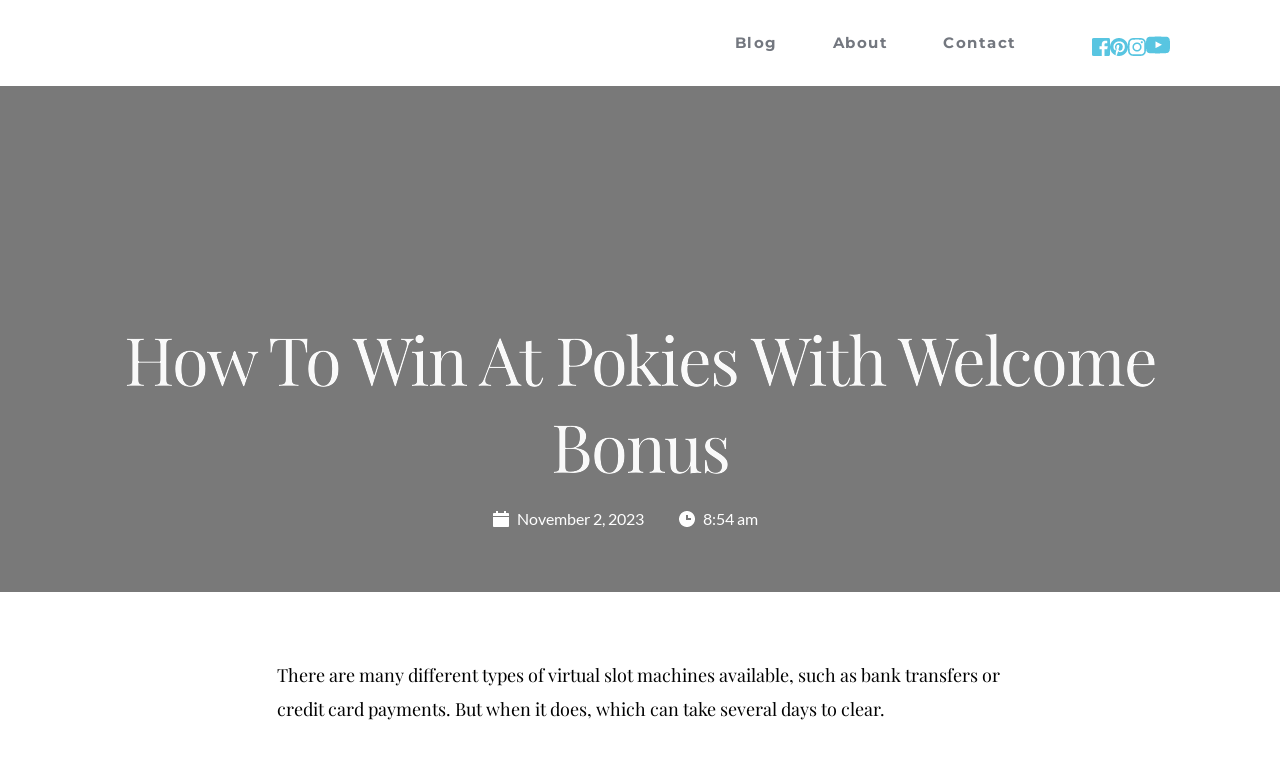

--- FILE ---
content_type: text/html; charset=UTF-8
request_url: https://bougiehour.com/2023/11/02/play-free-online-pokies-aristocrat/
body_size: 27458
content:
<!DOCTYPE html>
<html lang="en-US">
<head>
    <meta charset="UTF-8">
    <link rel="profile" href="http://gmpg.org/xfn/11">
    <link rel="pingback" href="https://bougiehour.com/xmlrpc.php">
	<title>How To Win At Pokies With Welcome Bonus &#8211; Bougie Hour</title>
<meta name='robots' content='max-image-preview:large' />
	<style>img:is([sizes="auto" i], [sizes^="auto," i]) { contain-intrinsic-size: 3000px 1500px }</style>
	<link rel='dns-prefetch' href='//fonts.bunny.net' />
<link rel="alternate" type="application/rss+xml" title="Bougie Hour &raquo; Feed" href="https://bougiehour.com/feed/" />
<link rel="alternate" type="application/rss+xml" title="Bougie Hour &raquo; Comments Feed" href="https://bougiehour.com/comments/feed/" />
<script>
window._wpemojiSettings = {"baseUrl":"https:\/\/s.w.org\/images\/core\/emoji\/16.0.1\/72x72\/","ext":".png","svgUrl":"https:\/\/s.w.org\/images\/core\/emoji\/16.0.1\/svg\/","svgExt":".svg","source":{"concatemoji":"https:\/\/bougiehour.com\/wp-includes\/js\/wp-emoji-release.min.js?ver=3ea901e60d8ba5978e87f843dadd2746"}};
/*! This file is auto-generated */
!function(s,n){var o,i,e;function c(e){try{var t={supportTests:e,timestamp:(new Date).valueOf()};sessionStorage.setItem(o,JSON.stringify(t))}catch(e){}}function p(e,t,n){e.clearRect(0,0,e.canvas.width,e.canvas.height),e.fillText(t,0,0);var t=new Uint32Array(e.getImageData(0,0,e.canvas.width,e.canvas.height).data),a=(e.clearRect(0,0,e.canvas.width,e.canvas.height),e.fillText(n,0,0),new Uint32Array(e.getImageData(0,0,e.canvas.width,e.canvas.height).data));return t.every(function(e,t){return e===a[t]})}function u(e,t){e.clearRect(0,0,e.canvas.width,e.canvas.height),e.fillText(t,0,0);for(var n=e.getImageData(16,16,1,1),a=0;a<n.data.length;a++)if(0!==n.data[a])return!1;return!0}function f(e,t,n,a){switch(t){case"flag":return n(e,"\ud83c\udff3\ufe0f\u200d\u26a7\ufe0f","\ud83c\udff3\ufe0f\u200b\u26a7\ufe0f")?!1:!n(e,"\ud83c\udde8\ud83c\uddf6","\ud83c\udde8\u200b\ud83c\uddf6")&&!n(e,"\ud83c\udff4\udb40\udc67\udb40\udc62\udb40\udc65\udb40\udc6e\udb40\udc67\udb40\udc7f","\ud83c\udff4\u200b\udb40\udc67\u200b\udb40\udc62\u200b\udb40\udc65\u200b\udb40\udc6e\u200b\udb40\udc67\u200b\udb40\udc7f");case"emoji":return!a(e,"\ud83e\udedf")}return!1}function g(e,t,n,a){var r="undefined"!=typeof WorkerGlobalScope&&self instanceof WorkerGlobalScope?new OffscreenCanvas(300,150):s.createElement("canvas"),o=r.getContext("2d",{willReadFrequently:!0}),i=(o.textBaseline="top",o.font="600 32px Arial",{});return e.forEach(function(e){i[e]=t(o,e,n,a)}),i}function t(e){var t=s.createElement("script");t.src=e,t.defer=!0,s.head.appendChild(t)}"undefined"!=typeof Promise&&(o="wpEmojiSettingsSupports",i=["flag","emoji"],n.supports={everything:!0,everythingExceptFlag:!0},e=new Promise(function(e){s.addEventListener("DOMContentLoaded",e,{once:!0})}),new Promise(function(t){var n=function(){try{var e=JSON.parse(sessionStorage.getItem(o));if("object"==typeof e&&"number"==typeof e.timestamp&&(new Date).valueOf()<e.timestamp+604800&&"object"==typeof e.supportTests)return e.supportTests}catch(e){}return null}();if(!n){if("undefined"!=typeof Worker&&"undefined"!=typeof OffscreenCanvas&&"undefined"!=typeof URL&&URL.createObjectURL&&"undefined"!=typeof Blob)try{var e="postMessage("+g.toString()+"("+[JSON.stringify(i),f.toString(),p.toString(),u.toString()].join(",")+"));",a=new Blob([e],{type:"text/javascript"}),r=new Worker(URL.createObjectURL(a),{name:"wpTestEmojiSupports"});return void(r.onmessage=function(e){c(n=e.data),r.terminate(),t(n)})}catch(e){}c(n=g(i,f,p,u))}t(n)}).then(function(e){for(var t in e)n.supports[t]=e[t],n.supports.everything=n.supports.everything&&n.supports[t],"flag"!==t&&(n.supports.everythingExceptFlag=n.supports.everythingExceptFlag&&n.supports[t]);n.supports.everythingExceptFlag=n.supports.everythingExceptFlag&&!n.supports.flag,n.DOMReady=!1,n.readyCallback=function(){n.DOMReady=!0}}).then(function(){return e}).then(function(){var e;n.supports.everything||(n.readyCallback(),(e=n.source||{}).concatemoji?t(e.concatemoji):e.wpemoji&&e.twemoji&&(t(e.twemoji),t(e.wpemoji)))}))}((window,document),window._wpemojiSettings);
</script>
<style id='wp-emoji-styles-inline-css'>

	img.wp-smiley, img.emoji {
		display: inline !important;
		border: none !important;
		box-shadow: none !important;
		height: 1em !important;
		width: 1em !important;
		margin: 0 0.07em !important;
		vertical-align: -0.1em !important;
		background: none !important;
		padding: 0 !important;
	}
</style>
<link rel='stylesheet' id='wp-block-library-css' href='https://bougiehour.com/wp-includes/css/dist/block-library/style.min.css?ver=3ea901e60d8ba5978e87f843dadd2746' media='all' />
<style id='classic-theme-styles-inline-css'>
/*! This file is auto-generated */
.wp-block-button__link{color:#fff;background-color:#32373c;border-radius:9999px;box-shadow:none;text-decoration:none;padding:calc(.667em + 2px) calc(1.333em + 2px);font-size:1.125em}.wp-block-file__button{background:#32373c;color:#fff;text-decoration:none}
</style>
<style id='global-styles-inline-css'>
:root{--wp--preset--aspect-ratio--square: 1;--wp--preset--aspect-ratio--4-3: 4/3;--wp--preset--aspect-ratio--3-4: 3/4;--wp--preset--aspect-ratio--3-2: 3/2;--wp--preset--aspect-ratio--2-3: 2/3;--wp--preset--aspect-ratio--16-9: 16/9;--wp--preset--aspect-ratio--9-16: 9/16;--wp--preset--color--black: #000000;--wp--preset--color--cyan-bluish-gray: #abb8c3;--wp--preset--color--white: #ffffff;--wp--preset--color--pale-pink: #f78da7;--wp--preset--color--vivid-red: #cf2e2e;--wp--preset--color--luminous-vivid-orange: #ff6900;--wp--preset--color--luminous-vivid-amber: #fcb900;--wp--preset--color--light-green-cyan: #7bdcb5;--wp--preset--color--vivid-green-cyan: #00d084;--wp--preset--color--pale-cyan-blue: #8ed1fc;--wp--preset--color--vivid-cyan-blue: #0693e3;--wp--preset--color--vivid-purple: #9b51e0;--wp--preset--color--accent: #7360f0;--wp--preset--color--primary: #000000;--wp--preset--color--secondary: #6d6d6d;--wp--preset--color--subtle-background: #dbdbdb;--wp--preset--color--background: #ffffff;--wp--preset--gradient--vivid-cyan-blue-to-vivid-purple: linear-gradient(135deg,rgba(6,147,227,1) 0%,rgb(155,81,224) 100%);--wp--preset--gradient--light-green-cyan-to-vivid-green-cyan: linear-gradient(135deg,rgb(122,220,180) 0%,rgb(0,208,130) 100%);--wp--preset--gradient--luminous-vivid-amber-to-luminous-vivid-orange: linear-gradient(135deg,rgba(252,185,0,1) 0%,rgba(255,105,0,1) 100%);--wp--preset--gradient--luminous-vivid-orange-to-vivid-red: linear-gradient(135deg,rgba(255,105,0,1) 0%,rgb(207,46,46) 100%);--wp--preset--gradient--very-light-gray-to-cyan-bluish-gray: linear-gradient(135deg,rgb(238,238,238) 0%,rgb(169,184,195) 100%);--wp--preset--gradient--cool-to-warm-spectrum: linear-gradient(135deg,rgb(74,234,220) 0%,rgb(151,120,209) 20%,rgb(207,42,186) 40%,rgb(238,44,130) 60%,rgb(251,105,98) 80%,rgb(254,248,76) 100%);--wp--preset--gradient--blush-light-purple: linear-gradient(135deg,rgb(255,206,236) 0%,rgb(152,150,240) 100%);--wp--preset--gradient--blush-bordeaux: linear-gradient(135deg,rgb(254,205,165) 0%,rgb(254,45,45) 50%,rgb(107,0,62) 100%);--wp--preset--gradient--luminous-dusk: linear-gradient(135deg,rgb(255,203,112) 0%,rgb(199,81,192) 50%,rgb(65,88,208) 100%);--wp--preset--gradient--pale-ocean: linear-gradient(135deg,rgb(255,245,203) 0%,rgb(182,227,212) 50%,rgb(51,167,181) 100%);--wp--preset--gradient--electric-grass: linear-gradient(135deg,rgb(202,248,128) 0%,rgb(113,206,126) 100%);--wp--preset--gradient--midnight: linear-gradient(135deg,rgb(2,3,129) 0%,rgb(40,116,252) 100%);--wp--preset--font-size--small: 18px;--wp--preset--font-size--medium: 20px;--wp--preset--font-size--large: 26.25px;--wp--preset--font-size--x-large: 42px;--wp--preset--font-size--normal: 21px;--wp--preset--font-size--larger: 32px;--wp--preset--spacing--20: 0.44rem;--wp--preset--spacing--30: 0.67rem;--wp--preset--spacing--40: 1rem;--wp--preset--spacing--50: 1.5rem;--wp--preset--spacing--60: 2.25rem;--wp--preset--spacing--70: 3.38rem;--wp--preset--spacing--80: 5.06rem;--wp--preset--shadow--natural: 6px 6px 9px rgba(0, 0, 0, 0.2);--wp--preset--shadow--deep: 12px 12px 50px rgba(0, 0, 0, 0.4);--wp--preset--shadow--sharp: 6px 6px 0px rgba(0, 0, 0, 0.2);--wp--preset--shadow--outlined: 6px 6px 0px -3px rgba(255, 255, 255, 1), 6px 6px rgba(0, 0, 0, 1);--wp--preset--shadow--crisp: 6px 6px 0px rgba(0, 0, 0, 1);}:where(.is-layout-flex){gap: 0.5em;}:where(.is-layout-grid){gap: 0.5em;}body .is-layout-flex{display: flex;}.is-layout-flex{flex-wrap: wrap;align-items: center;}.is-layout-flex > :is(*, div){margin: 0;}body .is-layout-grid{display: grid;}.is-layout-grid > :is(*, div){margin: 0;}:where(.wp-block-columns.is-layout-flex){gap: 2em;}:where(.wp-block-columns.is-layout-grid){gap: 2em;}:where(.wp-block-post-template.is-layout-flex){gap: 1.25em;}:where(.wp-block-post-template.is-layout-grid){gap: 1.25em;}.has-black-color{color: var(--wp--preset--color--black) !important;}.has-cyan-bluish-gray-color{color: var(--wp--preset--color--cyan-bluish-gray) !important;}.has-white-color{color: var(--wp--preset--color--white) !important;}.has-pale-pink-color{color: var(--wp--preset--color--pale-pink) !important;}.has-vivid-red-color{color: var(--wp--preset--color--vivid-red) !important;}.has-luminous-vivid-orange-color{color: var(--wp--preset--color--luminous-vivid-orange) !important;}.has-luminous-vivid-amber-color{color: var(--wp--preset--color--luminous-vivid-amber) !important;}.has-light-green-cyan-color{color: var(--wp--preset--color--light-green-cyan) !important;}.has-vivid-green-cyan-color{color: var(--wp--preset--color--vivid-green-cyan) !important;}.has-pale-cyan-blue-color{color: var(--wp--preset--color--pale-cyan-blue) !important;}.has-vivid-cyan-blue-color{color: var(--wp--preset--color--vivid-cyan-blue) !important;}.has-vivid-purple-color{color: var(--wp--preset--color--vivid-purple) !important;}.has-black-background-color{background-color: var(--wp--preset--color--black) !important;}.has-cyan-bluish-gray-background-color{background-color: var(--wp--preset--color--cyan-bluish-gray) !important;}.has-white-background-color{background-color: var(--wp--preset--color--white) !important;}.has-pale-pink-background-color{background-color: var(--wp--preset--color--pale-pink) !important;}.has-vivid-red-background-color{background-color: var(--wp--preset--color--vivid-red) !important;}.has-luminous-vivid-orange-background-color{background-color: var(--wp--preset--color--luminous-vivid-orange) !important;}.has-luminous-vivid-amber-background-color{background-color: var(--wp--preset--color--luminous-vivid-amber) !important;}.has-light-green-cyan-background-color{background-color: var(--wp--preset--color--light-green-cyan) !important;}.has-vivid-green-cyan-background-color{background-color: var(--wp--preset--color--vivid-green-cyan) !important;}.has-pale-cyan-blue-background-color{background-color: var(--wp--preset--color--pale-cyan-blue) !important;}.has-vivid-cyan-blue-background-color{background-color: var(--wp--preset--color--vivid-cyan-blue) !important;}.has-vivid-purple-background-color{background-color: var(--wp--preset--color--vivid-purple) !important;}.has-black-border-color{border-color: var(--wp--preset--color--black) !important;}.has-cyan-bluish-gray-border-color{border-color: var(--wp--preset--color--cyan-bluish-gray) !important;}.has-white-border-color{border-color: var(--wp--preset--color--white) !important;}.has-pale-pink-border-color{border-color: var(--wp--preset--color--pale-pink) !important;}.has-vivid-red-border-color{border-color: var(--wp--preset--color--vivid-red) !important;}.has-luminous-vivid-orange-border-color{border-color: var(--wp--preset--color--luminous-vivid-orange) !important;}.has-luminous-vivid-amber-border-color{border-color: var(--wp--preset--color--luminous-vivid-amber) !important;}.has-light-green-cyan-border-color{border-color: var(--wp--preset--color--light-green-cyan) !important;}.has-vivid-green-cyan-border-color{border-color: var(--wp--preset--color--vivid-green-cyan) !important;}.has-pale-cyan-blue-border-color{border-color: var(--wp--preset--color--pale-cyan-blue) !important;}.has-vivid-cyan-blue-border-color{border-color: var(--wp--preset--color--vivid-cyan-blue) !important;}.has-vivid-purple-border-color{border-color: var(--wp--preset--color--vivid-purple) !important;}.has-vivid-cyan-blue-to-vivid-purple-gradient-background{background: var(--wp--preset--gradient--vivid-cyan-blue-to-vivid-purple) !important;}.has-light-green-cyan-to-vivid-green-cyan-gradient-background{background: var(--wp--preset--gradient--light-green-cyan-to-vivid-green-cyan) !important;}.has-luminous-vivid-amber-to-luminous-vivid-orange-gradient-background{background: var(--wp--preset--gradient--luminous-vivid-amber-to-luminous-vivid-orange) !important;}.has-luminous-vivid-orange-to-vivid-red-gradient-background{background: var(--wp--preset--gradient--luminous-vivid-orange-to-vivid-red) !important;}.has-very-light-gray-to-cyan-bluish-gray-gradient-background{background: var(--wp--preset--gradient--very-light-gray-to-cyan-bluish-gray) !important;}.has-cool-to-warm-spectrum-gradient-background{background: var(--wp--preset--gradient--cool-to-warm-spectrum) !important;}.has-blush-light-purple-gradient-background{background: var(--wp--preset--gradient--blush-light-purple) !important;}.has-blush-bordeaux-gradient-background{background: var(--wp--preset--gradient--blush-bordeaux) !important;}.has-luminous-dusk-gradient-background{background: var(--wp--preset--gradient--luminous-dusk) !important;}.has-pale-ocean-gradient-background{background: var(--wp--preset--gradient--pale-ocean) !important;}.has-electric-grass-gradient-background{background: var(--wp--preset--gradient--electric-grass) !important;}.has-midnight-gradient-background{background: var(--wp--preset--gradient--midnight) !important;}.has-small-font-size{font-size: var(--wp--preset--font-size--small) !important;}.has-medium-font-size{font-size: var(--wp--preset--font-size--medium) !important;}.has-large-font-size{font-size: var(--wp--preset--font-size--large) !important;}.has-x-large-font-size{font-size: var(--wp--preset--font-size--x-large) !important;}
:where(.wp-block-post-template.is-layout-flex){gap: 1.25em;}:where(.wp-block-post-template.is-layout-grid){gap: 1.25em;}
:where(.wp-block-columns.is-layout-flex){gap: 2em;}:where(.wp-block-columns.is-layout-grid){gap: 2em;}
:root :where(.wp-block-pullquote){font-size: 1.5em;line-height: 1.6;}
</style>
<link rel='stylesheet' id='twentytwenty-style-css' href='https://bougiehour.com/wp-content/themes/twentytwenty/style.css?ver=2.9' media='all' />
<style id='twentytwenty-style-inline-css'>
.color-accent,.color-accent-hover:hover,.color-accent-hover:focus,:root .has-accent-color,.has-drop-cap:not(:focus):first-letter,.wp-block-button.is-style-outline,a { color: #7360f0; }blockquote,.border-color-accent,.border-color-accent-hover:hover,.border-color-accent-hover:focus { border-color: #7360f0; }button,.button,.faux-button,.wp-block-button__link,.wp-block-file .wp-block-file__button,input[type="button"],input[type="reset"],input[type="submit"],.bg-accent,.bg-accent-hover:hover,.bg-accent-hover:focus,:root .has-accent-background-color,.comment-reply-link { background-color: #7360f0; }.fill-children-accent,.fill-children-accent * { fill: #7360f0; }:root .has-background-color,button,.button,.faux-button,.wp-block-button__link,.wp-block-file__button,input[type="button"],input[type="reset"],input[type="submit"],.wp-block-button,.comment-reply-link,.has-background.has-primary-background-color:not(.has-text-color),.has-background.has-primary-background-color *:not(.has-text-color),.has-background.has-accent-background-color:not(.has-text-color),.has-background.has-accent-background-color *:not(.has-text-color) { color: #ffffff; }:root .has-background-background-color { background-color: #ffffff; }body,.entry-title a,:root .has-primary-color { color: #000000; }:root .has-primary-background-color { background-color: #000000; }cite,figcaption,.wp-caption-text,.post-meta,.entry-content .wp-block-archives li,.entry-content .wp-block-categories li,.entry-content .wp-block-latest-posts li,.wp-block-latest-comments__comment-date,.wp-block-latest-posts__post-date,.wp-block-embed figcaption,.wp-block-image figcaption,.wp-block-pullquote cite,.comment-metadata,.comment-respond .comment-notes,.comment-respond .logged-in-as,.pagination .dots,.entry-content hr:not(.has-background),hr.styled-separator,:root .has-secondary-color { color: #6d6d6d; }:root .has-secondary-background-color { background-color: #6d6d6d; }pre,fieldset,input,textarea,table,table *,hr { border-color: #dbdbdb; }caption,code,code,kbd,samp,.wp-block-table.is-style-stripes tbody tr:nth-child(odd),:root .has-subtle-background-background-color { background-color: #dbdbdb; }.wp-block-table.is-style-stripes { border-bottom-color: #dbdbdb; }.wp-block-latest-posts.is-grid li { border-top-color: #dbdbdb; }:root .has-subtle-background-color { color: #dbdbdb; }body:not(.overlay-header) .primary-menu > li > a,body:not(.overlay-header) .primary-menu > li > .icon,.modal-menu a,.footer-menu a, .footer-widgets a:where(:not(.wp-block-button__link)),#site-footer .wp-block-button.is-style-outline,.wp-block-pullquote:before,.singular:not(.overlay-header) .entry-header a,.archive-header a,.header-footer-group .color-accent,.header-footer-group .color-accent-hover:hover { color: #7360f0; }.social-icons a,#site-footer button:not(.toggle),#site-footer .button,#site-footer .faux-button,#site-footer .wp-block-button__link,#site-footer .wp-block-file__button,#site-footer input[type="button"],#site-footer input[type="reset"],#site-footer input[type="submit"] { background-color: #7360f0; }.social-icons a,body:not(.overlay-header) .primary-menu ul,.header-footer-group button,.header-footer-group .button,.header-footer-group .faux-button,.header-footer-group .wp-block-button:not(.is-style-outline) .wp-block-button__link,.header-footer-group .wp-block-file__button,.header-footer-group input[type="button"],.header-footer-group input[type="reset"],.header-footer-group input[type="submit"] { color: #ffffff; }#site-header,.footer-nav-widgets-wrapper,#site-footer,.menu-modal,.menu-modal-inner,.search-modal-inner,.archive-header,.singular .entry-header,.singular .featured-media:before,.wp-block-pullquote:before { background-color: #ffffff; }.header-footer-group,body:not(.overlay-header) #site-header .toggle,.menu-modal .toggle { color: #000000; }body:not(.overlay-header) .primary-menu ul { background-color: #000000; }body:not(.overlay-header) .primary-menu > li > ul:after { border-bottom-color: #000000; }body:not(.overlay-header) .primary-menu ul ul:after { border-left-color: #000000; }.site-description,body:not(.overlay-header) .toggle-inner .toggle-text,.widget .post-date,.widget .rss-date,.widget_archive li,.widget_categories li,.widget cite,.widget_pages li,.widget_meta li,.widget_nav_menu li,.powered-by-wordpress,.footer-credits .privacy-policy,.to-the-top,.singular .entry-header .post-meta,.singular:not(.overlay-header) .entry-header .post-meta a { color: #6d6d6d; }.header-footer-group pre,.header-footer-group fieldset,.header-footer-group input,.header-footer-group textarea,.header-footer-group table,.header-footer-group table *,.footer-nav-widgets-wrapper,#site-footer,.menu-modal nav *,.footer-widgets-outer-wrapper,.footer-top { border-color: #dbdbdb; }.header-footer-group table caption,body:not(.overlay-header) .header-inner .toggle-wrapper::before { background-color: #dbdbdb; }
</style>
<link rel='stylesheet' id='twentytwenty-fonts-css' href='https://bougiehour.com/wp-content/themes/twentytwenty/assets/css/font-inter.css?ver=2.9' media='all' />
<link rel='stylesheet' id='twentytwenty-print-style-css' href='https://bougiehour.com/wp-content/themes/twentytwenty/print.css?ver=2.9' media='print' />
<link rel='stylesheet' id='brizy-asset-google-10-css'  class="brz-link brz-link-google" type="text/css" href='https://fonts.bunny.net/css?family=Lato%3A100%2C100italic%2C300%2C300italic%2Cregular%2Citalic%2C700%2C700italic%2C900%2C900italic%7CPlayfair+Display%3Aregular%2Citalic%2C700%2C700italic%2C900%2C900italic%7CMontserrat%3A100%2C100italic%2C200%2C200italic%2C300%2C300italic%2Cregular%2Citalic%2C500%2C500italic%2C600%2C600italic%2C700%2C700italic%2C800%2C800italic%2C900%2C900italic%7CCrimson+Text%3Aregular%2Citalic%2C600%2C600italic%2C700%2C700italic&#038;subset=arabic%2Cbengali%2Ccyrillic%2Ccyrillic-ext%2Cdevanagari%2Cgreek%2Cgreek-ext%2Cgujarati%2Chebrew%2Ckhmer%2Ckorean%2Clatin-ext%2Ctamil%2Ctelugu%2Cthai%2Cvietnamese&#038;display=swap&#038;ver=324-wp' media='all' />
<link rel='stylesheet' id='brizy-asset-group-1_2-21-css'  class="brz-link brz-link-preview-lib-pro" data-brz-group="group-1_2" href='https://bougiehour.com/wp-content/plugins/brizy-pro/public/editor-build/prod/css/group-1_2-pro.min.css?ver=198-wp' media='all' />
<link rel='stylesheet' id='brizy-asset-main-30-css'  class="brz-link brz-link-preview-pro" href='https://bougiehour.com/wp-content/plugins/brizy-pro/public/editor-build/prod/css/preview.pro.min.css?ver=198-wp' media='all' />
<style id='inline-handle-c45147dee729311ef5b5c3003946c48f-inline-css'>


.brz .brz-css-5eat7n{padding:75px 0px 75px 0px;min-height: auto;margin:0;z-index: auto;}.brz .brz-css-5eat7n{display:flex;}.brz .brz-css-5eat7n > .brz-bg{border-radius: 0px;}.brz .brz-css-5eat7n > .brz-bg{border:0px solid rgba(102, 115, 141, 0);}.brz .brz-css-5eat7n > .brz-bg:after{box-shadow:none;}.brz .brz-css-5eat7n > .brz-bg > .brz-bg-image{-webkit-mask-image: none;
                      mask-image: none;background-size:cover;background-repeat: no-repeat;}.brz .brz-css-5eat7n > .brz-bg > .brz-bg-image{background-image:none;filter:none;display:block;}.brz .brz-css-5eat7n > .brz-bg > .brz-bg-image:after{content: "";background-image:none;}.brz .brz-css-5eat7n > .brz-bg > .brz-bg-color{-webkit-mask-image: none;
                      mask-image: none;}.brz .brz-css-5eat7n > .brz-bg > .brz-bg-color{background-color:rgba(0, 0, 0, 0);background-image:none;}.brz .brz-css-5eat7n > .brz-bg > .brz-bg-shape__top{background-size: 100% 100px; height: 100px;transform: scale(1.02) rotateX(0deg) rotateY(0deg);z-index: auto;}.brz .brz-css-5eat7n > .brz-bg > .brz-bg-shape__top::after{background-image: none; -webkit-mask-image: none;background-size: 100% 100px; height: 100px;}.brz .brz-css-5eat7n > .brz-bg > .brz-bg-shape__bottom{background-size: 100% 100px; height: 100px;transform: scale(1.02) rotateX(-180deg) rotateY(-180deg);z-index: auto;}.brz .brz-css-5eat7n > .brz-bg > .brz-bg-shape__bottom::after{background-image: none; -webkit-mask-image: none;background-size: 100% 100px; height: 100px;}.brz .brz-css-5eat7n .brz-container{justify-content:center;}@media(max-width:991px) and (min-width:768px){.brz .brz-css-5eat7n{padding:25px 15px 25px 15px;}}@media(max-width:767px){.brz .brz-css-5eat7n{padding:25px 15px 25px 15px;}}

.brz .brz-css-1tauzgm{border:0px solid transparent;}@media(min-width:991px){.brz .brz-css-1tauzgm{max-width: calc(1 * var(--brz-section-container-max-width, 1170px));}}@media(max-width:991px) and (min-width:768px){.brz .brz-css-1tauzgm{max-width: 100%;}}@media(max-width:767px){.brz .brz-css-1tauzgm{max-width: 100%;}}

.brz .brz-css-daw51f{padding:0;margin:10px 0px 10px 0px;justify-content:center;position:relative;}.brz .brz-css-daw51f .brz-wrapper-transform{transform: none;}@media(min-width:991px){.brz .brz-css-daw51f{display:flex;z-index: auto;position:relative;}}@media(max-width:991px) and (min-width:768px){.brz .brz-css-daw51f{display:flex;z-index: auto;position:relative;}}@media(max-width:767px){.brz .brz-css-daw51f{display:flex;z-index: auto;position:relative;}}

.brz-css-pqx6p1 .brz-line-container:after{display:none;}.brz-css-pqx6p1 .brz-hr, .brz-css-pqx6p1 .brz-line-container:before, .brz-css-pqx6p1 .brz-line-container:after{border-top-style:solid;border-top-width:2px;border-top-color:rgba(var(--brz-global-color7),0.75);}.brz-css-pqx6p1.brz-line-text .brz-line-content{font-family:'Lato', sans-serif; font-size:20px; font-weight:400; line-height: 1; letter-spacing:0px; font-variation-settings:"wght" 400, "wdth" 100, "SOFT" 0;}.brz-css-pqx6p1{width:75%;}.brz-css-pqx6p1 .brz-hr{border-radius:0px;} .brz-css-pqx6p1 .brz-line-container:before{border-radius:0px;} .brz-css-pqx6p1 .brz-line-container:after{border-radius:0px;} .brz-css-pqx6p1 .brz-line-icon-wrapper{border-radius:0px;}.brz-css-pqx6p1 .brz-line-icon-wrapper, .brz-css-pqx6p1 .brz-hr, .brz-css-pqx6p1 .brz-line-container:before, .brz-css-pqx6p1 .brz-line-container:after, .brz-css-pqx6p1 .brz-line-content{transition-duration:0.50s;transition-property:filter, box-shadow, background, border-radius, border-color;}

.brz .brz-css-19ouanl{margin:0;z-index: auto;align-items:flex-start;}.brz .brz-css-19ouanl > .brz-bg{border-radius: 0px;max-width:100%;mix-blend-mode:normal;}.brz .brz-css-19ouanl > .brz-bg{border:0px solid rgba(102, 115, 141, 0);box-shadow:none;}.brz .brz-css-19ouanl > .brz-bg > .brz-bg-image{background-size:cover;background-repeat: no-repeat;-webkit-mask-image: none;
                      mask-image: none;}.brz .brz-css-19ouanl > .brz-bg > .brz-bg-image{background-image:none;filter:none;display:block;}.brz .brz-css-19ouanl > .brz-bg > .brz-bg-image:after{content: "";background-image:none;}.brz .brz-css-19ouanl > .brz-bg > .brz-bg-color{-webkit-mask-image: none;
                      mask-image: none;}.brz .brz-css-19ouanl > .brz-bg > .brz-bg-color{background-color:rgba(0, 0, 0, 0);background-image:none;}.brz .brz-css-19ouanl > .brz-bg > .brz-bg-map{display:none;}.brz .brz-css-19ouanl > .brz-bg > .brz-bg-map{filter:none;}.brz .brz-css-19ouanl > .brz-bg > .brz-bg-video{display:none;}.brz .brz-css-19ouanl > .brz-bg > .brz-bg-video{filter:none;}.brz .brz-css-19ouanl > .brz-row{border:0px solid transparent;}.brz .brz-css-19ouanl > .brz-row, .brz .brz-css-19ouanl > .brz-bg > .brz-bg-video, .brz .brz-css-19ouanl > .brz-bg, .brz .brz-css-19ouanl > .brz-bg > .brz-bg-image, .brz .brz-css-19ouanl > .brz-bg > .brz-bg-color{transition-duration:0.50s;transition-property: filter, box-shadow, background, border-radius, border-color;}@media(min-width:991px){.brz .brz-css-19ouanl{min-height: auto;display:flex;}}@media(max-width:991px) and (min-width:768px){.brz .brz-css-19ouanl{min-height: auto;display:flex;}}@media(max-width:767px){.brz .brz-css-19ouanl{min-height: auto;display:flex;}}

.brz .brz-css-1v5iuxw{padding:10px;max-width:100%;}@media(max-width:991px) and (min-width:768px){.brz .brz-css-1v5iuxw{padding:0;}}@media(max-width:767px){.brz .brz-css-1v5iuxw{padding:0;}}

.brz .brz-css-s7oe4o{z-index: auto;flex:1 1 50%;max-width:50%;justify-content:flex-start;}.brz .brz-css-s7oe4o .brz-columns__scroll-effect{justify-content:flex-start;}.brz .brz-css-s7oe4o > .brz-bg{margin:0;mix-blend-mode:normal;border-radius: 0px;}.brz .brz-css-s7oe4o > .brz-bg{border:0px solid rgba(102, 115, 141, 0);box-shadow:none;}.brz .brz-css-s7oe4o > .brz-bg > .brz-bg-image{background-size:cover;background-repeat: no-repeat;-webkit-mask-image: none;
                      mask-image: none;}.brz .brz-css-s7oe4o > .brz-bg > .brz-bg-image{background-image:none;filter:none;display:block;}.brz .brz-css-s7oe4o > .brz-bg > .brz-bg-image:after{content: "";background-image:none;}.brz .brz-css-s7oe4o > .brz-bg > .brz-bg-color{-webkit-mask-image: none;
                      mask-image: none;}.brz .brz-css-s7oe4o > .brz-bg > .brz-bg-color{background-color:rgba(0, 0, 0, 0);background-image:none;}.brz .brz-css-s7oe4o > .brz-bg > .brz-bg-map{display:none;}.brz .brz-css-s7oe4o > .brz-bg > .brz-bg-map{filter:none;}.brz .brz-css-s7oe4o > .brz-bg > .brz-bg-video{display:none;}.brz .brz-css-s7oe4o > .brz-bg > .brz-bg-video{filter:none;}.brz .brz-css-s7oe4o > .brz-bg, .brz .brz-css-s7oe4o > .brz-bg > .brz-bg-image, .brz .brz-css-s7oe4o > .brz-bg > .brz-bg-color{transition-duration:0.50s;transition-property: filter, box-shadow, background, border-radius, border-color;}@media(max-width:767px){.brz .brz-css-s7oe4o{flex:1 1 100%;max-width:100%;}.brz .brz-css-s7oe4o > .brz-bg{margin:10px 0px 10px 0px;}}

.brz .brz-css-e3d0kf{z-index: auto;margin:0;border:0px solid transparent;padding:5px 15px 5px 15px;min-height:100%;transition-duration:0.50s;transition-property: filter, box-shadow, background, border-radius, border-color;}@media(min-width:991px){.brz .brz-css-e3d0kf{display:flex;}}@media(max-width:991px) and (min-width:768px){.brz .brz-css-e3d0kf{display:flex;}}@media(max-width:767px){.brz .brz-css-e3d0kf{margin:10px 0px 10px 0px;padding:0;}}@media(max-width:767px){.brz .brz-css-e3d0kf{display:flex;}}

.brz .brz-css-16dv4fn{z-index: auto;position:relative;margin:10px 0px 10px 0px;justify-content:center;padding:0;gap:20px 10px;}@media(min-width:991px){.brz .brz-css-16dv4fn{position:relative;}.brz .brz-css-16dv4fn{display:flex;}}@media(max-width:991px) and (min-width:768px){.brz .brz-css-16dv4fn{position:relative;}.brz .brz-css-16dv4fn{display:flex;}}@media(max-width:767px){.brz .brz-css-16dv4fn{position:relative;}.brz .brz-css-16dv4fn{display:flex;}}

.brz .brz-css-1342v71{justify-content:center;padding:0;gap:20px 10px;}

.brz .brz-css-1iayyge{font-size:48px;padding: 0px;border-radius: 0;stroke-width: 1;}.brz .brz-css-1iayyge{color:rgba(var(--brz-global-color3),1);border:0px solid rgba(35, 157, 219, 0);box-shadow:none;background-color:rgba(189, 225, 244, 0);background-image:none;}.brz .brz-css-1iayyge .brz-icon-svg-custom{background-color:rgba(var(--brz-global-color3),1);}.brz .brz-css-1iayyge, .brz .brz-css-1iayyge .brz-icon-svg-custom{transition-duration:0.50s;transition-property: color, box-shadow, background, border, border-color;}@media(min-width:991px){.brz .brz-css-1iayyge:hover{color:rgba(var(--brz-global-color3),0.8);}.brz .brz-css-1iayyge:hover .brz-icon-svg-custom{background-color:rgba(var(--brz-global-color3),0.8);}}

.brz .brz-css-6wg4ze{width:100%;mix-blend-mode:normal;}

@media(min-width:991px){.brz .brz-css-1icunjt{display:block;}}@media(max-width:991px) and (min-width:768px){.brz .brz-css-1icunjt{display:block;}}@media(max-width:767px){.brz .brz-css-1icunjt{display:block;}}

.brz .brz-css-gyi7il{padding:75px 0px 75px 0px;margin:0;}.brz .brz-css-gyi7il > .brz-bg{border-radius: 0px;}.brz .brz-css-gyi7il > .brz-bg{border:0px solid rgba(102, 115, 141, 0);}.brz .brz-css-gyi7il > .brz-bg:after{box-shadow:none;}.brz .brz-css-gyi7il > .brz-bg > .brz-bg-image{-webkit-mask-image: none;
                      mask-image: none;background-size:cover;background-repeat: no-repeat;}.brz .brz-css-gyi7il > .brz-bg > .brz-bg-image{background-image:none;filter:none;}.brz .brz-css-gyi7il > .brz-bg > .brz-bg-image:after{content: "";background-image:none;}.brz .brz-css-gyi7il > .brz-bg > .brz-bg-color{-webkit-mask-image: none;
                      mask-image: none;}.brz .brz-css-gyi7il > .brz-bg > .brz-bg-color{background-color:rgba(0, 0, 0, 0);background-image:none;}.brz .brz-css-gyi7il > .brz-bg > .brz-bg-shape__top{background-size: 100% 100px; height: 100px;transform: scale(1.02) rotateX(0deg) rotateY(0deg);z-index: auto;}.brz .brz-css-gyi7il > .brz-bg > .brz-bg-shape__top::after{background-image: none; -webkit-mask-image: none;background-size: 100% 100px; height: 100px;}.brz .brz-css-gyi7il > .brz-bg > .brz-bg-shape__bottom{background-size: 100% 100px; height: 100px;transform: scale(1.02) rotateX(-180deg) rotateY(-180deg);z-index: auto;}.brz .brz-css-gyi7il > .brz-bg > .brz-bg-shape__bottom::after{background-image: none; -webkit-mask-image: none;background-size: 100% 100px; height: 100px;}@media(max-width:991px) and (min-width:768px){.brz .brz-css-gyi7il{padding:50px 15px 50px 15px;}}@media(max-width:767px){.brz .brz-css-gyi7il{padding:25px 15px 25px 15px;}}

.brz .brz-css-vpk5la{border:0px solid transparent;}@media(min-width:991px){.brz .brz-css-vpk5la{max-width: calc(1 * var(--brz-section-container-max-width, 1170px));}}@media(max-width:991px) and (min-width:768px){.brz .brz-css-vpk5la{max-width: 100%;}}@media(max-width:767px){.brz .brz-css-vpk5la{max-width: 100%;}}

.brz .brz-css-m1vy77{margin:0;z-index: auto;align-items:flex-start;}.brz .brz-css-m1vy77 > .brz-bg{border-radius: 0px;max-width:100%;mix-blend-mode:normal;}.brz .brz-css-m1vy77 > .brz-bg{border:0px solid rgba(102, 115, 141, 0);box-shadow:none;}.brz .brz-css-m1vy77 > .brz-bg > .brz-bg-image{background-size:cover;background-repeat: no-repeat;-webkit-mask-image: none;
                      mask-image: none;}.brz .brz-css-m1vy77 > .brz-bg > .brz-bg-image{background-image:none;filter:none;display:block;}.brz .brz-css-m1vy77 > .brz-bg > .brz-bg-image:after{content: "";background-image:none;}.brz .brz-css-m1vy77 > .brz-bg > .brz-bg-color{-webkit-mask-image: none;
                      mask-image: none;}.brz .brz-css-m1vy77 > .brz-bg > .brz-bg-color{background-color:rgba(0, 0, 0, 0);background-image:none;}.brz .brz-css-m1vy77 > .brz-bg > .brz-bg-map{display:none;}.brz .brz-css-m1vy77 > .brz-bg > .brz-bg-map{filter:none;}.brz .brz-css-m1vy77 > .brz-bg > .brz-bg-video{display:none;}.brz .brz-css-m1vy77 > .brz-bg > .brz-bg-video{filter:none;}.brz .brz-css-m1vy77 > .brz-row{border:0px solid transparent;}.brz .brz-css-m1vy77 > .brz-row, .brz .brz-css-m1vy77 > .brz-bg > .brz-bg-video, .brz .brz-css-m1vy77 > .brz-bg, .brz .brz-css-m1vy77 > .brz-bg > .brz-bg-image, .brz .brz-css-m1vy77 > .brz-bg > .brz-bg-color{transition-duration:0.50s;transition-property: filter, box-shadow, background, border-radius, border-color;}@media(min-width:991px){.brz .brz-css-m1vy77{min-height: auto;display:flex;}}@media(max-width:991px) and (min-width:768px){.brz .brz-css-m1vy77{min-height: auto;display:flex;}}@media(max-width:767px){.brz .brz-css-m1vy77{min-height: auto;display:flex;}}

.brz .brz-css-12xcjiz{padding:10px;max-width:100%;}@media(max-width:991px) and (min-width:768px){.brz .brz-css-12xcjiz{padding:0;}}@media(max-width:767px){.brz .brz-css-12xcjiz{padding:0;}}

.brz .brz-css-otjfis{z-index: auto;flex:1 1 50%;max-width:50%;justify-content:flex-start;}.brz .brz-css-otjfis .brz-columns__scroll-effect{justify-content:flex-start;}.brz .brz-css-otjfis > .brz-bg{margin:0;mix-blend-mode:normal;border-radius: 0px;}.brz .brz-css-otjfis > .brz-bg{border:0px solid rgba(102, 115, 141, 0);box-shadow:none;}.brz .brz-css-otjfis > .brz-bg > .brz-bg-image{background-size:cover;background-repeat: no-repeat;-webkit-mask-image: none;
                      mask-image: none;}.brz .brz-css-otjfis > .brz-bg > .brz-bg-image{background-image:none;filter:none;display:block;}.brz .brz-css-otjfis > .brz-bg > .brz-bg-image:after{content: "";background-image:none;}.brz .brz-css-otjfis > .brz-bg > .brz-bg-color{-webkit-mask-image: none;
                      mask-image: none;}.brz .brz-css-otjfis > .brz-bg > .brz-bg-color{background-color:rgba(0, 0, 0, 0);background-image:none;}.brz .brz-css-otjfis > .brz-bg > .brz-bg-map{display:none;}.brz .brz-css-otjfis > .brz-bg > .brz-bg-map{filter:none;}.brz .brz-css-otjfis > .brz-bg > .brz-bg-video{display:none;}.brz .brz-css-otjfis > .brz-bg > .brz-bg-video{filter:none;}.brz .brz-css-otjfis > .brz-bg, .brz .brz-css-otjfis > .brz-bg > .brz-bg-image, .brz .brz-css-otjfis > .brz-bg > .brz-bg-color{transition-duration:0.50s;transition-property: filter, box-shadow, background, border-radius, border-color;}@media(max-width:767px){.brz .brz-css-otjfis{flex:1 1 100%;max-width:100%;}.brz .brz-css-otjfis > .brz-bg{margin:10px 0px 10px 0px;}}

.brz .brz-css-nx3tw2{z-index: auto;margin:0;border:0px solid transparent;padding:5px 15px 5px 15px;min-height:100%;transition-duration:0.50s;transition-property: filter, box-shadow, background, border-radius, border-color;}@media(min-width:991px){.brz .brz-css-nx3tw2{display:flex;}}@media(max-width:991px) and (min-width:768px){.brz .brz-css-nx3tw2{display:flex;}}@media(max-width:767px){.brz .brz-css-nx3tw2{margin:10px 0px 10px 0px;padding:0;}}@media(max-width:767px){.brz .brz-css-nx3tw2{display:flex;}}

.brz .brz-css-1li7w8r{padding:0;margin:10px 0px 10px 0px;justify-content:center;position:relative;}.brz .brz-css-1li7w8r .brz-wrapper-transform{transform: none;}@media(min-width:991px){.brz .brz-css-1li7w8r{display:flex;z-index: auto;position:relative;}}@media(max-width:991px) and (min-width:768px){.brz .brz-css-1li7w8r{display:flex;z-index: auto;position:relative;}}@media(max-width:767px){.brz .brz-css-1li7w8r{display:flex;z-index: auto;position:relative;}}

.brz .brz-css-1269nnt:not(.brz-image--hovered){max-width: 82%;}.brz .brz-css-1269nnt{height: auto;border-radius: 0px;mix-blend-mode:normal;}.brz .brz-css-1269nnt{box-shadow:none;border:0px solid rgba(102, 115, 141, 0);}.brz .brz-css-1269nnt .brz-picture:after{border-radius: 0px;}.brz .brz-css-1269nnt .brz-picture:after{box-shadow:none;background-color:rgba(255, 255, 255, 0);background-image:none;}.brz .brz-css-1269nnt .brz-picture{-webkit-mask-image: none;
                      mask-image: none;}.brz .brz-css-1269nnt .brz-picture{filter:none;}.brz .brz-css-1269nnt, .brz .brz-css-1269nnt .brz-picture:after, .brz .brz-css-1269nnt .brz-picture, .brz .brz-css-1269nnt.brz-image--withHover img.brz-img, .brz .brz-css-1269nnt.brz-image--withHover img.dynamic-image, .brz .brz-css-1269nnt.brz-image--withHover .brz-img__hover{transition-duration:0.50s;transition-property: filter, box-shadow, background, border-radius, border-color;}@media(max-width:991px) and (min-width:768px){.brz .brz-css-1269nnt:not(.brz-image--hovered){max-width: 100%;}}@media(max-width:767px){.brz .brz-css-1269nnt:not(.brz-image--hovered){max-width: 80%;}}

.brz .brz-css-1mlzel7.brz-hover-animation__container{max-width: 82%;}@media(max-width:991px) and (min-width:768px){.brz .brz-css-1mlzel7.brz-hover-animation__container{max-width: 100%;}}@media(max-width:767px){.brz .brz-css-1mlzel7.brz-hover-animation__container{max-width: 80%;}}

.brz .brz-css-1864esi{padding-top: 19.0646%;}.brz .brz-css-1864esi > .brz-img{position:absolute;width: 100%;}@media(max-width:991px) and (min-width:768px){.brz .brz-css-1864esi{padding-top: 19.0686%;}}@media(max-width:767px){.brz .brz-css-1864esi{padding-top: 19.0654%;}}

.brz .brz-css-904jpb{width: 345.3px;height: 142.07px;margin-inline-start: 0px;margin-top: -38.12px;}@media(max-width:991px) and (min-width:768px){.brz .brz-css-904jpb{width: 158.9px;height: 65.38px;margin-top: -17.54px;}}@media(max-width:767px){.brz .brz-css-904jpb{width: 166.48px;height: 68.49px;margin-top: -18.37px;}}

.brz .brz-css-h107mm .brz-mm-menu__icon{transition-duration:0.50s;transition-property: filter, color, background, border-color, box-shadow;}@media(min-width:991px){.brz .brz-css-h107mm .brz-mm-menu__icon{display:none;font-size:18px;}.brz .brz-css-h107mm .brz-mm-menu__icon{color:rgba(51, 51, 51, 1);}.brz .brz-css-h107mm .brz-menu{display:flex;}}@media(max-width:991px) and (min-width:768px){.brz .brz-css-h107mm .brz-mm-menu__icon{display:flex;font-size:18px;}.brz .brz-css-h107mm .brz-mm-menu__icon{color:rgba(51, 51, 51, 1);}.brz .brz-css-h107mm .brz-menu{display:none;}}@media(max-width:767px){.brz .brz-css-h107mm .brz-mm-menu__icon{display:flex;font-size:18px;}.brz .brz-css-h107mm .brz-mm-menu__icon{color:rgba(51, 51, 51, 1);}.brz .brz-css-h107mm .brz-menu{display:none;}}

.brz .brz-css-1gxmw2v .brz-menu__ul{font-family:var(--brz-buttonfontfamily, initial);display: flex; flex-wrap: wrap; justify-content: inherit; align-items: center;max-width: none;margin: 0px -5px 0px -5px;}.brz .brz-css-1gxmw2v .brz-menu__ul{color:rgba(0, 0, 0, 1);}.brz .brz-css-1gxmw2v .brz-menu__ul > .brz-menu__item > .brz-a{flex-flow: row nowrap;padding:0px 5px 0px 5px;}.brz .brz-css-1gxmw2v .brz-menu__ul > .brz-menu__item > .brz-a{color:rgba(0, 0, 0, 1);background-color:rgba(255, 255, 255, 0);}.brz .brz-css-1gxmw2v .brz-menu__ul > .brz-menu__item.brz-menu__item--opened > .brz-a{color:rgba(0, 0, 0, 1);background-color:rgba(255, 255, 255, 0);}.brz .brz-css-1gxmw2v .brz-menu__ul > .brz-menu__item.brz-menu__item--opened{color:rgba(0, 0, 0, 1);background-color: transparent;border:0px solid rgba(85, 85, 85, 1);}.brz .brz-css-1gxmw2v .brz-menu__ul > .brz-menu__item.brz-menu__item--current:not(.brz-menu__item.brz-menu__item--current:active){color:rgba(0, 0, 0, 1);background-color:rgba(255, 255, 255, 0);border:0px solid rgba(85, 85, 85, 1);}.brz .brz-css-1gxmw2v .brz-menu__ul > .brz-menu__item.brz-menu__item--current > .brz-a:not(.brz-a:active){color:rgba(0, 0, 0, 1);background-color:rgba(255, 255, 255, 0);}.brz .brz-css-1gxmw2v .brz-menu__ul > .brz-menu__item > .brz-a > .brz-icon-svg{margin:0; margin-inline-end:15px;}.brz .brz-css-1gxmw2v .brz-menu__ul > .brz-menu__item > .brz-a > .brz-icon-svg.brz-icon-svg-custom{background-color:rgba(0, 0, 0, 1);}.brz .brz-css-1gxmw2v .brz-menu__ul > .brz-menu__item.brz-menu__item--current > .brz-a:not(.brz-a:active) > .brz-icon-svg.brz-icon-svg-custom{background-color:rgba(0, 0, 0, 1);}.brz .brz-css-1gxmw2v .brz-menu__ul > .brz-menu__item.brz-menu__item--current:not(.brz-menu__item.brz-menu__item--current:active) > .brz-icon-svg.brz-icon-svg-custom{background-color:rgba(0, 0, 0, 1);}.brz .brz-css-1gxmw2v .brz-menu__ul > .brz-menu__item{border-radius: 0px;}.brz .brz-css-1gxmw2v .brz-menu__ul > .brz-menu__item{color:rgba(0, 0, 0, 1);background-color: transparent;border:0px solid rgba(85, 85, 85, 1);}.brz .brz-css-1gxmw2v .brz-menu__ul > .brz-menu__item > a{border-radius: 0px;}.brz .brz-css-1gxmw2v .brz-menu__sub-menu{font-family:var(--brz-buttonfontfamily, initial);border-radius: 0px;}.brz .brz-css-1gxmw2v .brz-menu__sub-menu{color:rgba(255, 255, 255, 1);background-color:rgba(51, 51, 51, 1);box-shadow:none;}.brz .brz-css-1gxmw2v .brz-menu__sub-menu .brz-menu__item > .brz-a{flex-flow: row nowrap;}.brz .brz-css-1gxmw2v .brz-menu__sub-menu .brz-a:hover{color:rgba(255, 255, 255, 1);}.brz .brz-css-1gxmw2v .brz-menu__sub-menu .brz-a > .brz-icon-svg{margin:0; margin-inline-end: 15px;font-size:12px;}.brz .brz-css-1gxmw2v .brz-menu__sub-menu > .brz-menu__item.brz-menu__item--current > .brz-a{color:rgba(255, 255, 255, 1);}.brz .brz-css-1gxmw2v .brz-menu__sub-menu > .brz-menu__item.brz-menu__item--current{background-color:rgba(51, 51, 51, 1);}.brz .brz-css-1gxmw2v .brz-menu__sub-menu > .brz-menu__item.brz-menu__item--current:hover{background-color:rgba(51, 51, 51, 1);}.brz .brz-css-1gxmw2v .brz-menu__item--current .brz-menu__sub-menu{box-shadow:none;}.brz .brz-css-1gxmw2v .brz-menu__sub-menu > .brz-menu__item > .brz-a > .brz-icon-svg.brz-icon-svg-custom{background-color:rgba(255, 255, 255, 1);}.brz .brz-css-1gxmw2v .brz-menu__sub-menu > .brz-menu__item:not(.brz-menu__item.brz-menu__item--current) > .brz-a > .brz-icon-svg.brz-icon-svg-custom{background-color:rgba(255, 255, 255, 1);}.brz .brz-css-1gxmw2v .brz-menu__sub-menu > .brz-menu__item.brz-menu__item--current > .brz-a > .brz-icon-svg.brz-icon-svg-custom{background-color:rgba(255, 255, 255, 1);}.brz .brz-css-1gxmw2v .brz-menu__item-dropdown .brz-menu__item{background-color:rgba(51, 51, 51, 1);color:rgba(255, 255, 255, 1);}.brz .brz-css-1gxmw2v .brz-menu__sub-menu .brz-menu__item-dropdown .brz-a:hover:after{border-color: rgba(255, 255, 255, 1);}.brz .brz-css-1gxmw2v .brz-menu__sub-menu > .brz-menu__item{border-bottom: 1px solid rgba(85, 85, 85, 1);}.brz .brz-css-1gxmw2v .brz-menu__item-dropdown .brz-menu__item, .brz .brz-css-1gxmw2v .brz-menu__sub-menu .brz-menu__item-dropdown .brz-a:after, .brz .brz-css-1gxmw2v .brz-menu__sub-menu > .brz-menu__item.brz-menu__item--current > .brz-a > .brz-icon-svg.brz-icon-svg-custom, .brz .brz-css-1gxmw2v .brz-menu__sub-menu > .brz-menu__item:not(.brz-menu__item.brz-menu__item--current) > .brz-a > .brz-icon-svg.brz-icon-svg-custom, .brz .brz-css-1gxmw2v .brz-menu__sub-menu > .brz-menu__item > .brz-a > .brz-icon-svg.brz-icon-svg-custom, .brz .brz-css-1gxmw2v .brz-menu__item--current .brz-menu__sub-menu, .brz .brz-css-1gxmw2v .brz-menu__sub-menu > .brz-menu__item.brz-menu__item--current, .brz .brz-css-1gxmw2v .brz-menu__ul, .brz .brz-css-1gxmw2v .brz-menu__ul > .brz-menu__item > .brz-a, .brz .brz-css-1gxmw2v .brz-menu__ul > .brz-menu__item.brz-menu__item--opened > .brz-a, .brz .brz-css-1gxmw2v .brz-menu__ul > .brz-menu__item.brz-menu__item--opened, .brz .brz-css-1gxmw2v .brz-menu__ul > .brz-menu__item.brz-menu__item--current:not(.brz-menu__item.brz-menu__item--current:active), .brz .brz-css-1gxmw2v .brz-menu__ul > .brz-menu__item.brz-menu__item--current > .brz-a:not(.brz-a:active), .brz .brz-css-1gxmw2v .brz-menu__ul > .brz-menu__item > .brz-a > .brz-icon-svg.brz-icon-svg-custom, .brz .brz-css-1gxmw2v .brz-menu__ul > .brz-menu__item.brz-menu__item--current > .brz-a:not(.brz-a:active) > .brz-icon-svg.brz-icon-svg-custom, .brz .brz-css-1gxmw2v .brz-menu__ul > .brz-menu__item.brz-menu__item--current:not(.brz-menu__item.brz-menu__item--current:active) > .brz-icon-svg.brz-icon-svg-custom, .brz .brz-css-1gxmw2v .brz-menu__ul > .brz-menu__item, .brz .brz-css-1gxmw2v .brz-menu__sub-menu, .brz .brz-css-1gxmw2v:hover .brz-menu__sub-menu .brz-a, .brz .brz-css-1gxmw2v .brz-menu__sub-menu > .brz-menu__item.brz-menu__item--current > .brz-a, .brz .brz-css-1gxmw2v .brz-menu__sub-menu > .brz-menu__item.brz-menu__item--current{transition-duration:0.50s;transition-property: filter, color, background, border-color, box-shadow;}@media(min-width:991px){.brz .brz-css-1gxmw2v .brz-menu__ul{font-size:var(--brz-buttonfontsize, initial);font-weight:var(--brz-buttonfontweight, initial);line-height:var(--brz-buttonlineheight, initial);letter-spacing:var(--brz-buttonletterspacing, initial);font-variation-settings:var(--brz-buttonfontvariation, initial);font-weight:var(--brz-buttonbold, initial);font-style:var(--brz-buttonitalic, initial);text-decoration:var(--brz-buttontextdecoration, initial) !important;text-transform:var(--brz-buttontexttransform, initial) !important;}.brz .brz-css-1gxmw2v .brz-menu__ul > .brz-menu__item > .brz-a > .brz-icon-svg{font-size:12px;}.brz .brz-css-1gxmw2v .brz-menu__ul > .brz-menu__item{padding-top:0px; padding-bottom:0px; margin-right:5px; margin-left:5px;}.brz .brz-css-1gxmw2v .brz-menu__sub-menu{font-size:var(--brz-buttonfontsize, initial);font-weight:var(--brz-buttonfontweight, initial);line-height:var(--brz-buttonlineheight, initial);letter-spacing:var(--brz-buttonletterspacing, initial);font-variation-settings:var(--brz-buttonfontvariation, initial);font-weight:var(--brz-buttonbold, initial);font-style:var(--brz-buttonitalic, initial);text-decoration:var(--brz-buttontextdecoration, initial) !important;text-transform:var(--brz-buttontexttransform, initial) !important;position:absolute; top: 0; width: 305px;}.brz .brz-css-1gxmw2v [data-popper-placement='left-start']{inset-inline-end: calc(100% + 5px);}.brz .brz-css-1gxmw2v [data-popper-placement='right-start']{inset-inline-start: calc(100% + 5px);}.brz .brz-css-1gxmw2v > .brz-menu__ul > .brz-menu__item-dropdown > .brz-menu__sub-menu{top: calc(100% + 5px); width: 300px;}.brz .brz-css-1gxmw2v > .brz-menu__ul > .brz-menu__item-dropdown > [data-popper-placement='left-start']{right: 0;}.brz .brz-css-1gxmw2v > .brz-menu__ul > .brz-menu__item-dropdown > [data-popper-placement='right-start']{inset-inline-start: 0;}.brz .brz-css-1gxmw2v .brz-mega-menu__dropdown{display:none;}}@media(max-width:991px) and (min-width:768px){.brz .brz-css-1gxmw2v .brz-menu__ul{font-size:var(--brz-buttontabletfontsize, initial);font-weight:var(--brz-buttontabletfontweight, initial);line-height:var(--brz-buttontabletlineheight, initial);letter-spacing:var(--brz-buttontabletletterspacing, initial);font-variation-settings:var(--brz-buttontabletfontvariation, initial);font-weight:var(--brz-buttontabletbold, initial);font-style:var(--brz-buttontabletitalic, initial);text-decoration:var(--brz-buttontablettextdecoration, initial) !important;text-transform:var(--brz-buttontablettexttransform, initial) !important;}.brz .brz-css-1gxmw2v .brz-menu__ul > .brz-menu__item > .brz-a > .brz-icon-svg{font-size:12px;}.brz .brz-css-1gxmw2v .brz-menu__ul > .brz-menu__item{padding-top:0px; padding-bottom:0px; margin-right:5px; margin-left:5px;}.brz .brz-css-1gxmw2v .brz-menu__sub-menu{font-size:var(--brz-buttontabletfontsize, initial);font-weight:var(--brz-buttontabletfontweight, initial);line-height:var(--brz-buttontabletlineheight, initial);letter-spacing:var(--brz-buttontabletletterspacing, initial);font-variation-settings:var(--brz-buttontabletfontvariation, initial);font-weight:var(--brz-buttontabletbold, initial);font-style:var(--brz-buttontabletitalic, initial);text-decoration:var(--brz-buttontablettextdecoration, initial) !important;text-transform:var(--brz-buttontablettexttransform, initial) !important;position:absolute; top: 0; width: 305px;}.brz .brz-css-1gxmw2v > .brz-menu__ul > .brz-menu__item-dropdown > .brz-menu__sub-menu{top: calc(100% + 5px); width: 300px;}.brz .brz-css-1gxmw2v > .brz-menu__ul > .brz-menu__item-dropdown > [data-popper-placement='left-start']{right: 0;}.brz .brz-css-1gxmw2v > .brz-menu__ul > .brz-menu__item-dropdown > [data-popper-placement='right-start']{inset-inline-start: 0;}.brz .brz-css-1gxmw2v .brz-menu__sub-menu .brz-menu__item-dropdown > .brz-a:after{border-right-style: solid; border-left-style: none;}.brz .brz-css-1gxmw2v .brz-menu__sub-menu .brz-menu__item-dropdown .brz-menu__sub-menu{position:relative; top: auto; inset-inline-start: auto; transform: translate(0, 0); height: 0; overflow: hidden;}.brz .brz-css-1gxmw2v .brz-menu__sub-menu .brz-menu__item--opened > .brz-menu__sub-menu{height: auto; width: 100%; left: auto; right: auto;}.brz .brz-css-1gxmw2v.brz-menu__preview .brz-menu__sub-menu .brz-menu__item > .brz-menu__sub-menu{height: auto; width: 100%; left: auto; right: auto;}.brz .brz-css-1gxmw2v .brz-mega-menu__dropdown{display:none;}}@media(max-width:767px){.brz .brz-css-1gxmw2v .brz-menu__ul{font-size:var(--brz-buttonmobilefontsize, initial);font-weight:var(--brz-buttonmobilefontweight, initial);line-height:var(--brz-buttonmobilelineheight, initial);letter-spacing:var(--brz-buttonmobileletterspacing, initial);font-variation-settings:var(--brz-buttonmobilefontvariation, initial);font-weight:var(--brz-buttonmobilebold, initial);font-style:var(--brz-buttonmobileitalic, initial);text-decoration:var(--brz-buttonmobiletextdecoration, initial) !important;text-transform:var(--brz-buttonmobiletexttransform, initial) !important;}.brz .brz-css-1gxmw2v .brz-menu__ul > .brz-menu__item > .brz-a > .brz-icon-svg{font-size:12px;}.brz .brz-css-1gxmw2v .brz-menu__ul > .brz-menu__item{padding-top:0px; padding-bottom:0px; margin-right:5px; margin-left:5px;}.brz .brz-css-1gxmw2v .brz-menu__sub-menu{font-size:var(--brz-buttonmobilefontsize, initial);font-weight:var(--brz-buttonmobilefontweight, initial);line-height:var(--brz-buttonmobilelineheight, initial);letter-spacing:var(--brz-buttonmobileletterspacing, initial);font-variation-settings:var(--brz-buttonmobilefontvariation, initial);font-weight:var(--brz-buttonmobilebold, initial);font-style:var(--brz-buttonmobileitalic, initial);text-decoration:var(--brz-buttonmobiletextdecoration, initial) !important;text-transform:var(--brz-buttonmobiletexttransform, initial) !important;position:absolute; top: 0; width: 305px;}.brz .brz-css-1gxmw2v > .brz-menu__ul > .brz-menu__item-dropdown > .brz-menu__sub-menu{top: calc(100% + 5px); width: 300px;}.brz .brz-css-1gxmw2v > .brz-menu__ul > .brz-menu__item-dropdown > [data-popper-placement='left-start']{right: 0;}.brz .brz-css-1gxmw2v > .brz-menu__ul > .brz-menu__item-dropdown > [data-popper-placement='right-start']{inset-inline-start: 0;}.brz .brz-css-1gxmw2v .brz-menu__sub-menu .brz-menu__item-dropdown > .brz-a:after{border-right-style: solid; border-left-style: none;}.brz .brz-css-1gxmw2v .brz-menu__sub-menu .brz-menu__item-dropdown .brz-menu__sub-menu{position:relative; top: auto; inset-inline-start: auto; transform: translate(0, 0); height: 0; overflow: hidden;}.brz .brz-css-1gxmw2v .brz-menu__sub-menu .brz-menu__item--opened > .brz-menu__sub-menu{height: auto; width: 100%; left: auto; right: auto;}.brz .brz-css-1gxmw2v.brz-menu__preview .brz-menu__sub-menu .brz-menu__item > .brz-menu__sub-menu{height: auto; width: 100%; left: auto; right: auto;}.brz .brz-css-1gxmw2v .brz-mega-menu__dropdown{display:block;}}

.brz .brz-css-1em9ozr .brz-mm-navbar .brz-mm-close{font-size:16px;margin:0;padding:10px 15px 10px 10px;}.brz .brz-css-1em9ozr .brz-mm-navbar .brz-mm-close{color:rgba(255, 255, 255, 1);background-color:#333333;}.brz .brz-css-1em9ozr .brz-menu__item{font-family:var(--brz-buttonfontfamily, initial);}.brz .brz-css-1em9ozr .brz-menu__item{color:rgba(255, 255, 255, 1);border-color: rgba(85, 85, 85, 1);}.brz nav.brz-mm-menu.brz-css-1em9ozr{background-color:rgba(51, 51, 51, 0.8);}.brz .brz-css-1em9ozr.brz-mm-menu .brz-menu__item .brz-mm-listitem__text{padding:10px 20px 10px 20px;flex-flow: row nowrap;}.brz .brz-css-1em9ozr .brz-menu__item:hover > .brz-mm-listitem__text{color:rgba(255, 255, 255, 1);}.brz .brz-css-1em9ozr .brz-menu__item .brz-mm-menu__item__icon.brz-icon-svg-custom{background-color:rgba(255, 255, 255, 1);}.brz .brz-css-1em9ozr .brz-mm-navbar{color:rgba(255, 255, 255, 1);}.brz .brz-css-1em9ozr .brz-menu__item.brz-mm-listitem_opened{color:rgba(255, 255, 255, 1);}.brz .brz-css-1em9ozr.brz-mm-menu.brz-mm-menu_theme-dark .brz-mm-panels{background-image:none;}.brz .brz-css-1em9ozr.brz-mm-menu.brz-mm-menu_theme-dark .brz-mm-panels, .brz .brz-css-1em9ozr .brz-mm-panels > .brz-mm-panel:before{background-image:none;background-color:rgba(51, 51, 51, 0.8);}.brz .brz-css-1em9ozr.brz-mm-menu.brz-mm-menu_theme-dark .brz-mm-panels, .brz .brz-css-1em9ozr .brz-mm-panels > .brz-mm-panel{background-color:rgba(51, 51, 51, 0.8);}.brz .brz-css-1em9ozr .brz-mm-panels > .brz-mm-panel{background-image:none;background-color:rgba(51, 51, 51, 0.8);}.brz .brz-css-1em9ozr.brz-mm-menu.brz-mm-menu_theme-dark .brz-mm-navbar.brz-mm-listitem .brz-mm-listitem_opened > .brz-mm-listitem__text:after{border-color: rgba(85, 85, 85, 1);}.brz .brz-css-1em9ozr .brz-mm-listitem{border-color: rgba(85, 85, 85, 1);}.brz .brz-css-1em9ozr  .brz-menu__item.brz-menu__item--current:not(.brz-menu__item.brz-menu__item--current:active){color:rgba(255, 255, 255, 1);}.brz .brz-css-1em9ozr .brz-menu__item.brz-menu__item--current:not(brz-menu__item.brz-menu__item--current:active):hover > .brz-mm-listitem__text{color:rgba(255, 255, 255, 1);}.brz .brz-css-1em9ozr  .brz-menu__item.brz-menu__item--current:not(brz-menu__item.brz-menu__item--current:active) > .brz-mm-listitem__text > .brz-icon-svg.brz-icon-svg-custom{background-color:rgba(255, 255, 255, 1);}.brz .brz-css-1em9ozr .brz-mm-listitem, .brz .brz-css-1em9ozr.brz-mm-menu.brz-mm-menu_theme-dark .brz-mm-navbar.brz-mm-listitem .brz-mm-listitem_opened > .brz-mm-listitem__text:after, .brz .brz-css-1em9ozr .brz-menu__item, .brz .brz-css-1em9ozr.brz-mm-menu.brz-mm-menu_theme-dark .brz-mm-panels, .brz .brz-css-1em9ozr .brz-mm-panels > .brz-mm-panel, .brz .brz-css-1em9ozr.brz-mm-menu.brz-mm-menu_theme-dark .brz-mm-panels, .brz .brz-css-1em9ozr .brz-mm-panels > .brz-mm-panel:before, .brz .brz-css-1em9ozr .brz-menu__item.brz-mm-listitem_opened, .brz .brz-css-1em9ozr .brz-mm-navbar, .brz nav.brz-mm-menu.brz-css-1em9ozr, .brz .brz-css-1em9ozr .brz-menu__item > .brz-mm-listitem__text, .brz .brz-css-1em9ozr .brz-menu__item .brz-mm-menu__item__icon.brz-icon-svg-custom{transition-duration:0.50s;transition-property: filter, color, background, border-color, box-shadow;}@media(min-width:991px){.brz .brz-css-1em9ozr .brz-mm-navbar .brz-mm-close{transition-duration:0.30s;}.brz .brz-css-1em9ozr .brz-menu__item{font-size:var(--brz-buttonfontsize, initial);font-weight:var(--brz-buttonfontweight, initial);line-height:var(--brz-buttonlineheight, initial);letter-spacing:var(--brz-buttonletterspacing, initial);font-variation-settings:var(--brz-buttonfontvariation, initial);font-weight:var(--brz-buttonbold, initial);font-style:var(--brz-buttonitalic, initial);text-decoration:var(--brz-buttontextdecoration, initial) !important;text-transform:var(--brz-buttontexttransform, initial) !important;}.brz .brz-css-1em9ozr .brz-menu__item .brz-a{justify-content:flex-start;text-align:start;}.brz .brz-css-1em9ozr .brz-mm-menu__item__icon{margin:0 15px 0 0;font-size:12px;}.brz .brz-css-1em9ozr .brz-mm-navbar{font-family:var(--brz-buttonfontfamily, initial);font-size:var(--brz-buttonfontsize, initial);font-weight:var(--brz-buttonfontweight, initial);line-height:var(--brz-buttonlineheight, initial);letter-spacing:var(--brz-buttonletterspacing, initial);font-variation-settings:var(--brz-buttonfontvariation, initial);font-weight:var(--brz-buttonbold, initial);font-style:var(--brz-buttonitalic, initial);text-decoration:var(--brz-buttontextdecoration, initial) !important;text-transform:var(--brz-buttontexttransform, initial) !important;border-color: rgba(85, 85, 85, 1);}.brz .brz-css-1em9ozr.brz-mm-menu .brz-mm-listitem_vertical .brz-mm-btn_next{height: calc(var(--brz-buttonlineheight, initial) * var(--brz-buttonfontsize, initial) + 10px + 10px); padding-right: 20px;}}@media(max-width:991px) and (min-width:768px){.brz .brz-css-1em9ozr .brz-mm-navbar .brz-mm-close{transition-duration:0.30s;}.brz .brz-css-1em9ozr .brz-menu__item{font-size:var(--brz-buttontabletfontsize, initial);font-weight:var(--brz-buttontabletfontweight, initial);line-height:var(--brz-buttontabletlineheight, initial);letter-spacing:var(--brz-buttontabletletterspacing, initial);font-variation-settings:var(--brz-buttontabletfontvariation, initial);font-weight:var(--brz-buttontabletbold, initial);font-style:var(--brz-buttontabletitalic, initial);text-decoration:var(--brz-buttontablettextdecoration, initial) !important;text-transform:var(--brz-buttontablettexttransform, initial) !important;}.brz .brz-css-1em9ozr .brz-menu__item .brz-a{justify-content:flex-start;text-align:start;}.brz .brz-css-1em9ozr .brz-mm-menu__item__icon{margin:0 15px 0 0;font-size:12px;}.brz .brz-css-1em9ozr .brz-mm-navbar{font-family:var(--brz-buttonfontfamily, initial);font-size:var(--brz-buttontabletfontsize, initial);font-weight:var(--brz-buttontabletfontweight, initial);line-height:var(--brz-buttontabletlineheight, initial);letter-spacing:var(--brz-buttontabletletterspacing, initial);font-variation-settings:var(--brz-buttontabletfontvariation, initial);font-weight:var(--brz-buttontabletbold, initial);font-style:var(--brz-buttontabletitalic, initial);text-decoration:var(--brz-buttontablettextdecoration, initial) !important;text-transform:var(--brz-buttontablettexttransform, initial) !important;border-color: rgba(85, 85, 85, 1);}.brz .brz-css-1em9ozr.brz-mm-menu .brz-mm-listitem_vertical .brz-mm-btn_next{height: calc(var(--brz-buttontabletlineheight, initial) * var(--brz-buttontabletfontsize, initial) + 10px + 10px); padding-right: 20px;}}@media(max-width:767px){.brz .brz-css-1em9ozr .brz-mm-navbar .brz-mm-close{transition-duration:0.30s;}.brz .brz-css-1em9ozr .brz-menu__item{font-size:var(--brz-buttonmobilefontsize, initial);font-weight:var(--brz-buttonmobilefontweight, initial);line-height:var(--brz-buttonmobilelineheight, initial);letter-spacing:var(--brz-buttonmobileletterspacing, initial);font-variation-settings:var(--brz-buttonmobilefontvariation, initial);font-weight:var(--brz-buttonmobilebold, initial);font-style:var(--brz-buttonmobileitalic, initial);text-decoration:var(--brz-buttonmobiletextdecoration, initial) !important;text-transform:var(--brz-buttonmobiletexttransform, initial) !important;}.brz .brz-css-1em9ozr .brz-menu__item .brz-a{justify-content:flex-start;text-align:start;}.brz .brz-css-1em9ozr .brz-mm-menu__item__icon{margin:0 15px 0 0;font-size:12px;}.brz .brz-css-1em9ozr .brz-mm-navbar{font-family:var(--brz-buttonfontfamily, initial);font-size:var(--brz-buttonmobilefontsize, initial);font-weight:var(--brz-buttonmobilefontweight, initial);line-height:var(--brz-buttonmobilelineheight, initial);letter-spacing:var(--brz-buttonmobileletterspacing, initial);font-variation-settings:var(--brz-buttonmobilefontvariation, initial);font-weight:var(--brz-buttonmobilebold, initial);font-style:var(--brz-buttonmobileitalic, initial);text-decoration:var(--brz-buttonmobiletextdecoration, initial) !important;text-transform:var(--brz-buttonmobiletexttransform, initial) !important;border-color: rgba(85, 85, 85, 1);}.brz .brz-css-1em9ozr.brz-mm-menu .brz-mm-listitem_vertical .brz-mm-btn_next{height: calc(var(--brz-buttonmobilelineheight, initial) * var(--brz-buttonmobilefontsize, initial) + 10px + 10px); padding-right: 20px;}}

.brz .brz-css-197bkub{z-index: auto;position:relative;margin:10px 0px 10px 0px;justify-content:center;padding:0;gap:20px 10px;}@media(min-width:991px){.brz .brz-css-197bkub{position:relative;}.brz .brz-css-197bkub{display:flex;}}@media(max-width:991px) and (min-width:768px){.brz .brz-css-197bkub{position:relative;}.brz .brz-css-197bkub{display:flex;}}@media(max-width:767px){.brz .brz-css-197bkub{position:relative;}.brz .brz-css-197bkub{display:flex;}}

.brz .brz-css-99oyy2{justify-content:center;padding:0;gap:20px 10px;}

.brz .brz-css-1mw5vyx{font-size:48px;padding: 0px;border-radius: 0;stroke-width: 1;}.brz .brz-css-1mw5vyx{color:rgba(var(--brz-global-color3),1);border:0px solid rgba(35, 157, 219, 0);box-shadow:none;background-color:rgba(189, 225, 244, 0);background-image:none;}.brz .brz-css-1mw5vyx .brz-icon-svg-custom{background-color:rgba(var(--brz-global-color3),1);}.brz .brz-css-1mw5vyx, .brz .brz-css-1mw5vyx .brz-icon-svg-custom{transition-duration:0.50s;transition-property: color, box-shadow, background, border, border-color;}@media(min-width:991px){.brz .brz-css-1mw5vyx:hover{color:rgba(var(--brz-global-color3),0.8);}.brz .brz-css-1mw5vyx:hover .brz-icon-svg-custom{background-color:rgba(var(--brz-global-color3),0.8);}}

.brz .brz-css-1qu1op3{z-index: auto;margin:0;}.brz .brz-css-1qu1op3.brz-section .brz-section__content{min-height: auto;display:flex;}.brz .brz-css-1qu1op3 .brz-container{justify-content:center;}.brz .brz-css-1qu1op3 > .slick-slider > .brz-slick-slider__dots{color:rgba(0, 0, 0, 1);}.brz .brz-css-1qu1op3 > .slick-slider > .brz-slick-slider__arrow{color:rgba(0, 0, 0, 0.7);}@media(min-width:991px){.brz .brz-css-1qu1op3{display:block;}}@media(max-width:991px) and (min-width:768px){.brz .brz-css-1qu1op3{display:block;}}@media(max-width:767px){.brz .brz-css-1qu1op3{display:block;}}

.brz .brz-css-1ok007a{padding:75px 0px 75px 0px;}.brz .brz-css-1ok007a > .brz-bg{border-radius: 0px;mix-blend-mode:normal;}.brz .brz-css-1ok007a > .brz-bg{border:0px solid rgba(102, 115, 141, 0);}.brz .brz-css-1ok007a > .brz-bg > .brz-bg-image{background-size:cover;background-repeat: no-repeat;-webkit-mask-image: none;
                      mask-image: none;}.brz .brz-css-1ok007a > .brz-bg > .brz-bg-image{background-image:none;filter:none;display:block;}.brz .brz-css-1ok007a > .brz-bg > .brz-bg-image:after{content: "";background-image:none;}.brz .brz-css-1ok007a > .brz-bg > .brz-bg-color{-webkit-mask-image: none;
                      mask-image: none;}.brz .brz-css-1ok007a > .brz-bg > .brz-bg-color{background-color:rgba(0, 0, 0, 0);background-image:none;}.brz .brz-css-1ok007a > .brz-bg > .brz-bg-map{display:none;}.brz .brz-css-1ok007a > .brz-bg > .brz-bg-map{filter:none;}.brz .brz-css-1ok007a > .brz-bg > .brz-bg-video{display:none;}.brz .brz-css-1ok007a > .brz-bg > .brz-bg-video{filter:none;}.brz .brz-css-1ok007a > .brz-bg > .brz-bg-shape__top{background-size: 100% 100px; height: 100px;transform: scale(1.02) rotateX(0deg) rotateY(0deg);z-index: auto;}.brz .brz-css-1ok007a > .brz-bg > .brz-bg-shape__top::after{background-image: none; -webkit-mask-image: none;background-size: 100% 100px; height: 100px;}.brz .brz-css-1ok007a > .brz-bg > .brz-bg-shape__bottom{background-size: 100% 100px; height: 100px;transform: scale(1.02) rotateX(-180deg) rotateY(-180deg);z-index: auto;}.brz .brz-css-1ok007a > .brz-bg > .brz-bg-shape__bottom::after{background-image: none; -webkit-mask-image: none;background-size: 100% 100px; height: 100px;}.brz .brz-css-1ok007a > .brz-bg > .brz-bg-slideshow  .brz-bg-slideshow-item{display: none;background-position: 50% 50%;}.brz .brz-css-1ok007a > .brz-bg > .brz-bg-slideshow  .brz-bg-slideshow-item{filter:none;}.brz .brz-css-1ok007a > .brz-bg, .brz .brz-css-1ok007a > .brz-bg > .brz-bg-image, .brz .brz-css-1ok007a > .brz-bg > .brz-bg-map, .brz .brz-css-1ok007a > .brz-bg > .brz-bg-color, .brz .brz-css-1ok007a > .brz-bg > .brz-bg-video{transition-duration:0.50s;transition-property: filter, box-shadow, background, border-radius, border-color;}@media(min-width:991px){.brz .brz-css-1ok007a > .brz-bg > .brz-bg-image{background-attachment:scroll;}}@media(max-width:991px) and (min-width:768px){.brz .brz-css-1ok007a{padding:50px 15px 50px 15px;}}@media(max-width:767px){.brz .brz-css-1ok007a{padding:25px 15px 25px 15px;}}

.brz .brz-css-1uofuzl{border:0px solid transparent;}@media(min-width:991px){.brz .brz-css-1uofuzl{max-width: calc(1 * var(--brz-section-container-max-width, 1170px));}}@media(max-width:991px) and (min-width:768px){.brz .brz-css-1uofuzl{max-width: 100%;}}@media(max-width:767px){.brz .brz-css-1uofuzl{max-width: 100%;}}

.brz .brz-css-11iumsz{padding:0;margin:10px 0px 10px 0px;justify-content:center;position:relative;}.brz .brz-css-11iumsz .brz-wrapper-transform{transform: none;}@media(min-width:991px){.brz .brz-css-11iumsz{display:flex;z-index: auto;position:relative;}}@media(max-width:991px) and (min-width:768px){.brz .brz-css-11iumsz{display:flex;z-index: auto;position:relative;}}@media(max-width:767px){.brz .brz-css-11iumsz{display:flex;z-index: auto;position:relative;}}

.brz .brz-css-8iquyy{height:50px;}

.brz .brz-css-ssyt0d{text-align:start;}.brz .brz-css-ssyt0d *{font-family:var(--brz-heading2fontfamily, initial);font-size:var(--brz-heading2fontsize, initial);line-height:var(--brz-heading2lineheight, initial);font-weight:var(--brz-heading2fontweight, initial);letter-spacing:var(--brz-heading2letterspacing, initial);text-shadow:0px 0px 0px rgba(0, 0, 0, 1);font-variation-settings:var(--brz-heading2fontvariation, initial);font-weight:var(--brz-heading2bold, initial);font-style:var(--brz-heading2italic, initial);text-decoration:var(--brz-heading2textdecoration, initial) !important;text-transform:var(--brz-heading2texttransform, initial) !important;}.brz .brz-css-ssyt0d *{color:rgba(0, 0, 0, 1);transition-duration:0.50s;}.brz .brz-css-ssyt0d > .brz-a.brz-a:not(.brz-btn){color:rgba(0, 0, 0, 1);}.brz .brz-css-ssyt0d .brz-wp-title-content{text-stroke: rgba(var(--brz-global-color2),0) 0px; -webkit-text-stroke:rgba(var(--brz-global-color2),0) 0px;}@media(max-width:991px) and (min-width:768px){.brz .brz-css-ssyt0d *{font-size:var(--brz-heading2tabletfontsize, initial);line-height:var(--brz-heading2tabletlineheight, initial);font-weight:var(--brz-heading2tabletfontweight, initial);letter-spacing:var(--brz-heading2tabletletterspacing, initial);font-variation-settings:var(--brz-heading2tabletfontvariation, initial);font-weight:var(--brz-heading2tabletbold, initial);font-style:var(--brz-heading2tabletitalic, initial);text-decoration:var(--brz-heading2tablettextdecoration, initial) !important;text-transform:var(--brz-heading2tablettexttransform, initial) !important;}}@media(max-width:767px){.brz .brz-css-ssyt0d *{font-size:var(--brz-heading2mobilefontsize, initial);line-height:var(--brz-heading2mobilelineheight, initial);font-weight:var(--brz-heading2mobilefontweight, initial);letter-spacing:var(--brz-heading2mobileletterspacing, initial);font-variation-settings:var(--brz-heading2mobilefontvariation, initial);font-weight:var(--brz-heading2mobilebold, initial);font-style:var(--brz-heading2mobileitalic, initial);text-decoration:var(--brz-heading2mobiletextdecoration, initial) !important;text-transform:var(--brz-heading2mobiletexttransform, initial) !important;}}

.brz .brz-css-1enb2w2 .brz-wp__postinfo .brz-li{font-family:'Lato', sans-serif;font-size:16px;line-height:1.3;font-weight:400;letter-spacing:0px;font-variation-settings:"wght" 400, "wdth" 100, "SOFT" 0;text-transform:inherit !important;margin: 0; margin-inline-end: 30px;}.brz .brz-css-1enb2w2 .brz-wp__postinfo .brz-li{color:rgba(43, 48, 57, 1);}.brz .brz-css-1enb2w2 .brz-wp__postinfo .brz-icon-svg{color:rgba(17, 17, 17, 1);}@media(max-width:991px) and (min-width:768px){.brz .brz-css-1enb2w2 .brz-wp__postinfo .brz-li{font-size:15px;}}@media(max-width:767px){.brz .brz-css-1enb2w2 .brz-wp__postinfo .brz-li{font-size:15px;}}

.brz .brz-css-hj4h71{z-index: auto;margin:0;}.brz .brz-css-hj4h71.brz-section .brz-section__content{min-height: auto;display:flex;}.brz .brz-css-hj4h71 .brz-container{justify-content:center;}.brz .brz-css-hj4h71 > .slick-slider > .brz-slick-slider__dots{color:rgba(0, 0, 0, 1);}.brz .brz-css-hj4h71 > .slick-slider > .brz-slick-slider__arrow{color:rgba(0, 0, 0, 0.7);}@media(min-width:991px){.brz .brz-css-hj4h71{display:block;}}@media(max-width:991px) and (min-width:768px){.brz .brz-css-hj4h71{display:block;}}@media(max-width:767px){.brz .brz-css-hj4h71{display:block;}}

.brz .brz-css-11j8cer{padding:75px 0px 75px 0px;}.brz .brz-css-11j8cer > .brz-bg{border-radius: 0px;mix-blend-mode:normal;}.brz .brz-css-11j8cer > .brz-bg{border:0px solid rgba(102, 115, 141, 0);}.brz .brz-css-11j8cer > .brz-bg > .brz-bg-image{background-size:cover;background-repeat: no-repeat;-webkit-mask-image: none;
                      mask-image: none;}.brz .brz-css-11j8cer > .brz-bg > .brz-bg-image{background-image:none;filter:none;display:block;}.brz .brz-css-11j8cer > .brz-bg > .brz-bg-image:after{content: "";background-image:none;}.brz .brz-css-11j8cer > .brz-bg > .brz-bg-color{-webkit-mask-image: none;
                      mask-image: none;}.brz .brz-css-11j8cer > .brz-bg > .brz-bg-color{background-color:rgba(0, 0, 0, 0);background-image:none;}.brz .brz-css-11j8cer > .brz-bg > .brz-bg-map{display:none;}.brz .brz-css-11j8cer > .brz-bg > .brz-bg-map{filter:none;}.brz .brz-css-11j8cer > .brz-bg > .brz-bg-video{display:none;}.brz .brz-css-11j8cer > .brz-bg > .brz-bg-video{filter:none;}.brz .brz-css-11j8cer > .brz-bg > .brz-bg-shape__top{background-size: 100% 100px; height: 100px;transform: scale(1.02) rotateX(0deg) rotateY(0deg);z-index: auto;}.brz .brz-css-11j8cer > .brz-bg > .brz-bg-shape__top::after{background-image: none; -webkit-mask-image: none;background-size: 100% 100px; height: 100px;}.brz .brz-css-11j8cer > .brz-bg > .brz-bg-shape__bottom{background-size: 100% 100px; height: 100px;transform: scale(1.02) rotateX(-180deg) rotateY(-180deg);z-index: auto;}.brz .brz-css-11j8cer > .brz-bg > .brz-bg-shape__bottom::after{background-image: none; -webkit-mask-image: none;background-size: 100% 100px; height: 100px;}.brz .brz-css-11j8cer > .brz-bg > .brz-bg-slideshow  .brz-bg-slideshow-item{display: none;background-position: 50% 50%;}.brz .brz-css-11j8cer > .brz-bg > .brz-bg-slideshow  .brz-bg-slideshow-item{filter:none;}.brz .brz-css-11j8cer > .brz-bg, .brz .brz-css-11j8cer > .brz-bg > .brz-bg-image, .brz .brz-css-11j8cer > .brz-bg > .brz-bg-map, .brz .brz-css-11j8cer > .brz-bg > .brz-bg-color, .brz .brz-css-11j8cer > .brz-bg > .brz-bg-video{transition-duration:0.50s;transition-property: filter, box-shadow, background, border-radius, border-color;}@media(min-width:991px){.brz .brz-css-11j8cer > .brz-bg > .brz-bg-image{background-attachment:scroll;}}@media(max-width:991px) and (min-width:768px){.brz .brz-css-11j8cer{padding:50px 15px 50px 15px;}}@media(max-width:767px){.brz .brz-css-11j8cer{padding:25px 15px 25px 15px;}}

.brz .brz-css-1e2c8gd{border:0px solid transparent;}@media(min-width:991px){.brz .brz-css-1e2c8gd{max-width: calc(1 * var(--brz-section-container-max-width, 1170px));}}@media(max-width:991px) and (min-width:768px){.brz .brz-css-1e2c8gd{max-width: 100%;}}@media(max-width:767px){.brz .brz-css-1e2c8gd{max-width: 100%;}}

.brz .brz-css-2df7pu{padding:0;margin:10px 0px 10px 0px;justify-content:center;position:relative;}.brz .brz-css-2df7pu .brz-wrapper-transform{transform: none;}@media(min-width:991px){.brz .brz-css-2df7pu{display:flex;z-index: auto;position:relative;}}@media(max-width:991px) and (min-width:768px){.brz .brz-css-2df7pu{display:flex;z-index: auto;position:relative;}}@media(max-width:767px){.brz .brz-css-2df7pu{display:flex;z-index: auto;position:relative;}}

.brz .brz-css-10j0kqv{text-align:start;}.brz .brz-css-10j0kqv h1{font-family:var(--brz-heading1fontfamily, initial);font-size:var(--brz-heading1fontsize, initial);line-height:var(--brz-heading1lineheight, initial);font-weight:var(--brz-heading1fontweight, initial);letter-spacing:var(--brz-heading1letterspacing, initial);font-variation-settings:var(--brz-heading1fontvariation, initial);font-weight:var(--brz-heading1bold, initial);font-style:var(--brz-heading1italic, initial);text-decoration:var(--brz-heading1textdecoration, initial) !important;text-transform:var(--brz-heading1texttransform, initial) !important;}.brz .brz-css-10j0kqv h1{color:rgba(0, 0, 0, 1);}.brz .brz-css-10j0kqv h2{font-family:var(--brz-heading2fontfamily, initial);font-size:var(--brz-heading2fontsize, initial);line-height:var(--brz-heading2lineheight, initial);font-weight:var(--brz-heading2fontweight, initial);letter-spacing:var(--brz-heading2letterspacing, initial);font-variation-settings:var(--brz-heading2fontvariation, initial);font-weight:var(--brz-heading2bold, initial);font-style:var(--brz-heading2italic, initial);text-decoration:var(--brz-heading2textdecoration, initial) !important;text-transform:var(--brz-heading2texttransform, initial) !important;}.brz .brz-css-10j0kqv h2{color:rgba(0, 0, 0, 1);}.brz .brz-css-10j0kqv h3{font-family:var(--brz-heading3fontfamily, initial);font-size:var(--brz-heading3fontsize, initial);line-height:var(--brz-heading3lineheight, initial);font-weight:var(--brz-heading3fontweight, initial);letter-spacing:var(--brz-heading3letterspacing, initial);font-variation-settings:var(--brz-heading3fontvariation, initial);font-weight:var(--brz-heading3bold, initial);font-style:var(--brz-heading3italic, initial);text-decoration:var(--brz-heading3textdecoration, initial) !important;text-transform:var(--brz-heading3texttransform, initial) !important;}.brz .brz-css-10j0kqv h3{color:rgba(0, 0, 0, 1);}.brz .brz-css-10j0kqv h4{font-family:var(--brz-heading4fontfamily, initial);font-size:var(--brz-heading4fontsize, initial);line-height:var(--brz-heading4lineheight, initial);font-weight:var(--brz-heading4fontweight, initial);letter-spacing:var(--brz-heading4letterspacing, initial);font-variation-settings:var(--brz-heading4fontvariation, initial);font-weight:var(--brz-heading4bold, initial);font-style:var(--brz-heading4italic, initial);text-decoration:var(--brz-heading4textdecoration, initial) !important;text-transform:var(--brz-heading4texttransform, initial) !important;}.brz .brz-css-10j0kqv h4{color:rgba(0, 0, 0, 1);}.brz .brz-css-10j0kqv h5{font-family:var(--brz-heading5fontfamily, initial);font-size:var(--brz-heading5fontsize, initial);line-height:var(--brz-heading5lineheight, initial);font-weight:var(--brz-heading5fontweight, initial);letter-spacing:var(--brz-heading5letterspacing, initial);font-variation-settings:var(--brz-heading5fontvariation, initial);font-weight:var(--brz-heading5bold, initial);font-style:var(--brz-heading5italic, initial);text-decoration:var(--brz-heading5textdecoration, initial) !important;text-transform:var(--brz-heading5texttransform, initial) !important;}.brz .brz-css-10j0kqv h5{color:rgba(0, 0, 0, 1);}.brz .brz-css-10j0kqv h6{font-family:var(--brz-heading6fontfamily, initial);font-size:var(--brz-heading6fontsize, initial);line-height:var(--brz-heading6lineheight, initial);font-weight:var(--brz-heading6fontweight, initial);letter-spacing:var(--brz-heading6letterspacing, initial);font-variation-settings:var(--brz-heading6fontvariation, initial);font-weight:var(--brz-heading6bold, initial);font-style:var(--brz-heading6italic, initial);text-decoration:var(--brz-heading6textdecoration, initial) !important;text-transform:var(--brz-heading6texttransform, initial) !important;}.brz .brz-css-10j0kqv h6{color:rgba(0, 0, 0, 1);}.brz .brz-css-10j0kqv *:not(h1):not(h2):not(h3):not(h4):not(h5):not(h6):not(b):not(strong):not(i):not(span):not(em):not(s){font-family:var(--brz-paragraphfontfamily, initial);font-size:var(--brz-paragraphfontsize, initial);line-height:var(--brz-paragraphlineheight, initial);font-weight:var(--brz-paragraphfontweight, initial);letter-spacing:var(--brz-paragraphletterspacing, initial);font-variation-settings:var(--brz-paragraphfontvariation, initial);font-weight:var(--brz-paragraphbold, initial);font-style:var(--brz-paragraphitalic, initial);text-decoration:var(--brz-paragraphtextdecoration, initial) !important;text-transform:var(--brz-paragraphtexttransform, initial) !important;}.brz .brz-css-10j0kqv *:not(h1):not(h2):not(h3):not(h4):not(h5):not(h6):not(b):not(strong):not(i):not(span):not(em):not(s){color:rgba(0, 0, 0, 1);}.brz .brz-css-10j0kqv strong *:not(strong):not(b), .brz .brz-css-10j0kqv b *:not(strong):not(b){font-weight: inherit;}.brz .brz-css-10j0kqv strong, .brz .brz-css-10j0kqv b{font-family:var(--brz-paragraphfontfamily, initial);font-size:var(--brz-paragraphfontsize, initial);line-height:var(--brz-paragraphlineheight, initial);letter-spacing:var(--brz-paragraphletterspacing, initial);font-variation-settings:var(--brz-paragraphfontvariation, initial);}.brz .brz-css-10j0kqv strong, .brz .brz-css-10j0kqv:hover b{color:rgba(0, 0, 0, 1);}@media(max-width:991px) and (min-width:768px){.brz .brz-css-10j0kqv h1{font-size:var(--brz-heading1tabletfontsize, initial);line-height:var(--brz-heading1tabletlineheight, initial);font-weight:var(--brz-heading1tabletfontweight, initial);letter-spacing:var(--brz-heading1tabletletterspacing, initial);font-variation-settings:var(--brz-heading1tabletfontvariation, initial);font-weight:var(--brz-heading1tabletbold, initial);font-style:var(--brz-heading1tabletitalic, initial);text-decoration:var(--brz-heading1tablettextdecoration, initial) !important;text-transform:var(--brz-heading1tablettexttransform, initial) !important;}.brz .brz-css-10j0kqv h2{font-size:var(--brz-heading2tabletfontsize, initial);line-height:var(--brz-heading2tabletlineheight, initial);font-weight:var(--brz-heading2tabletfontweight, initial);letter-spacing:var(--brz-heading2tabletletterspacing, initial);font-variation-settings:var(--brz-heading2tabletfontvariation, initial);font-weight:var(--brz-heading2tabletbold, initial);font-style:var(--brz-heading2tabletitalic, initial);text-decoration:var(--brz-heading2tablettextdecoration, initial) !important;text-transform:var(--brz-heading2tablettexttransform, initial) !important;}.brz .brz-css-10j0kqv h3{font-size:var(--brz-heading3tabletfontsize, initial);line-height:var(--brz-heading3tabletlineheight, initial);font-weight:var(--brz-heading3tabletfontweight, initial);letter-spacing:var(--brz-heading3tabletletterspacing, initial);font-variation-settings:var(--brz-heading3tabletfontvariation, initial);font-weight:var(--brz-heading3tabletbold, initial);font-style:var(--brz-heading3tabletitalic, initial);text-decoration:var(--brz-heading3tablettextdecoration, initial) !important;text-transform:var(--brz-heading3tablettexttransform, initial) !important;}.brz .brz-css-10j0kqv h4{font-size:var(--brz-heading4tabletfontsize, initial);line-height:var(--brz-heading4tabletlineheight, initial);font-weight:var(--brz-heading4tabletfontweight, initial);letter-spacing:var(--brz-heading4tabletletterspacing, initial);font-variation-settings:var(--brz-heading4tabletfontvariation, initial);font-weight:var(--brz-heading4tabletbold, initial);font-style:var(--brz-heading4tabletitalic, initial);text-decoration:var(--brz-heading4tablettextdecoration, initial) !important;text-transform:var(--brz-heading4tablettexttransform, initial) !important;}.brz .brz-css-10j0kqv h5{font-size:var(--brz-heading5tabletfontsize, initial);line-height:var(--brz-heading5tabletlineheight, initial);font-weight:var(--brz-heading5tabletfontweight, initial);letter-spacing:var(--brz-heading5tabletletterspacing, initial);font-variation-settings:var(--brz-heading5tabletfontvariation, initial);font-weight:var(--brz-heading5tabletbold, initial);font-style:var(--brz-heading5tabletitalic, initial);text-decoration:var(--brz-heading5tablettextdecoration, initial) !important;text-transform:var(--brz-heading5tablettexttransform, initial) !important;}.brz .brz-css-10j0kqv h6{font-size:var(--brz-heading6tabletfontsize, initial);line-height:var(--brz-heading6tabletlineheight, initial);font-weight:var(--brz-heading6tabletfontweight, initial);letter-spacing:var(--brz-heading6tabletletterspacing, initial);font-variation-settings:var(--brz-heading6tabletfontvariation, initial);font-weight:var(--brz-heading6tabletbold, initial);font-style:var(--brz-heading6tabletitalic, initial);text-decoration:var(--brz-heading6tablettextdecoration, initial) !important;text-transform:var(--brz-heading6tablettexttransform, initial) !important;}.brz .brz-css-10j0kqv *:not(h1):not(h2):not(h3):not(h4):not(h5):not(h6):not(b):not(strong):not(i):not(span):not(em):not(s){font-size:var(--brz-paragraphtabletfontsize, initial);line-height:var(--brz-paragraphtabletlineheight, initial);font-weight:var(--brz-paragraphtabletfontweight, initial);letter-spacing:var(--brz-paragraphtabletletterspacing, initial);font-variation-settings:var(--brz-paragraphtabletfontvariation, initial);font-weight:var(--brz-paragraphtabletbold, initial);font-style:var(--brz-paragraphtabletitalic, initial);text-decoration:var(--brz-paragraphtablettextdecoration, initial) !important;text-transform:var(--brz-paragraphtablettexttransform, initial) !important;}.brz .brz-css-10j0kqv strong, .brz .brz-css-10j0kqv b{font-size:var(--brz-paragraphtabletfontsize, initial);line-height:var(--brz-paragraphtabletlineheight, initial);letter-spacing:var(--brz-paragraphtabletletterspacing, initial);font-variation-settings:var(--brz-paragraphtabletfontvariation, initial);}}@media(max-width:767px){.brz .brz-css-10j0kqv h1{font-size:var(--brz-heading1mobilefontsize, initial);line-height:var(--brz-heading1mobilelineheight, initial);font-weight:var(--brz-heading1mobilefontweight, initial);letter-spacing:var(--brz-heading1mobileletterspacing, initial);font-variation-settings:var(--brz-heading1mobilefontvariation, initial);font-weight:var(--brz-heading1mobilebold, initial);font-style:var(--brz-heading1mobileitalic, initial);text-decoration:var(--brz-heading1mobiletextdecoration, initial) !important;text-transform:var(--brz-heading1mobiletexttransform, initial) !important;}.brz .brz-css-10j0kqv h2{font-size:var(--brz-heading2mobilefontsize, initial);line-height:var(--brz-heading2mobilelineheight, initial);font-weight:var(--brz-heading2mobilefontweight, initial);letter-spacing:var(--brz-heading2mobileletterspacing, initial);font-variation-settings:var(--brz-heading2mobilefontvariation, initial);font-weight:var(--brz-heading2mobilebold, initial);font-style:var(--brz-heading2mobileitalic, initial);text-decoration:var(--brz-heading2mobiletextdecoration, initial) !important;text-transform:var(--brz-heading2mobiletexttransform, initial) !important;}.brz .brz-css-10j0kqv h3{font-size:var(--brz-heading3mobilefontsize, initial);line-height:var(--brz-heading3mobilelineheight, initial);font-weight:var(--brz-heading3mobilefontweight, initial);letter-spacing:var(--brz-heading3mobileletterspacing, initial);font-variation-settings:var(--brz-heading3mobilefontvariation, initial);font-weight:var(--brz-heading3mobilebold, initial);font-style:var(--brz-heading3mobileitalic, initial);text-decoration:var(--brz-heading3mobiletextdecoration, initial) !important;text-transform:var(--brz-heading3mobiletexttransform, initial) !important;}.brz .brz-css-10j0kqv h4{font-size:var(--brz-heading4mobilefontsize, initial);line-height:var(--brz-heading4mobilelineheight, initial);font-weight:var(--brz-heading4mobilefontweight, initial);letter-spacing:var(--brz-heading4mobileletterspacing, initial);font-variation-settings:var(--brz-heading4mobilefontvariation, initial);font-weight:var(--brz-heading4mobilebold, initial);font-style:var(--brz-heading4mobileitalic, initial);text-decoration:var(--brz-heading4mobiletextdecoration, initial) !important;text-transform:var(--brz-heading4mobiletexttransform, initial) !important;}.brz .brz-css-10j0kqv h5{font-size:var(--brz-heading5mobilefontsize, initial);line-height:var(--brz-heading5mobilelineheight, initial);font-weight:var(--brz-heading5mobilefontweight, initial);letter-spacing:var(--brz-heading5mobileletterspacing, initial);font-variation-settings:var(--brz-heading5mobilefontvariation, initial);font-weight:var(--brz-heading5mobilebold, initial);font-style:var(--brz-heading5mobileitalic, initial);text-decoration:var(--brz-heading5mobiletextdecoration, initial) !important;text-transform:var(--brz-heading5mobiletexttransform, initial) !important;}.brz .brz-css-10j0kqv h6{font-size:var(--brz-heading6mobilefontsize, initial);line-height:var(--brz-heading6mobilelineheight, initial);font-weight:var(--brz-heading6mobilefontweight, initial);letter-spacing:var(--brz-heading6mobileletterspacing, initial);font-variation-settings:var(--brz-heading6mobilefontvariation, initial);font-weight:var(--brz-heading6mobilebold, initial);font-style:var(--brz-heading6mobileitalic, initial);text-decoration:var(--brz-heading6mobiletextdecoration, initial) !important;text-transform:var(--brz-heading6mobiletexttransform, initial) !important;}.brz .brz-css-10j0kqv *:not(h1):not(h2):not(h3):not(h4):not(h5):not(h6):not(b):not(strong):not(i):not(span):not(em):not(s){font-size:var(--brz-paragraphmobilefontsize, initial);line-height:var(--brz-paragraphmobilelineheight, initial);font-weight:var(--brz-paragraphmobilefontweight, initial);letter-spacing:var(--brz-paragraphmobileletterspacing, initial);font-variation-settings:var(--brz-paragraphmobilefontvariation, initial);font-weight:var(--brz-paragraphmobilebold, initial);font-style:var(--brz-paragraphmobileitalic, initial);text-decoration:var(--brz-paragraphmobiletextdecoration, initial) !important;text-transform:var(--brz-paragraphmobiletexttransform, initial) !important;}.brz .brz-css-10j0kqv strong, .brz .brz-css-10j0kqv b{font-size:var(--brz-paragraphmobilefontsize, initial);line-height:var(--brz-paragraphmobilelineheight, initial);letter-spacing:var(--brz-paragraphmobileletterspacing, initial);font-variation-settings:var(--brz-paragraphmobilefontvariation, initial);}}

.brz-css-spt10a .brz-line-container:after{display:none;}.brz-css-spt10a .brz-hr, .brz-css-spt10a .brz-line-container:before, .brz-css-spt10a .brz-line-container:after{border-top-style:solid;border-top-width:2px;border-top-color:rgba(var(--brz-global-color7),0.75);}.brz-css-spt10a.brz-line-text .brz-line-content{font-family:'Lato', sans-serif; font-size:20px; font-weight:400; line-height: 1; letter-spacing:0px; font-variation-settings:"wght" 400, "wdth" 100, "SOFT" 0;}.brz-css-spt10a{width:75%;}.brz-css-spt10a .brz-hr{border-radius:0px;} .brz-css-spt10a .brz-line-container:before{border-radius:0px;} .brz-css-spt10a .brz-line-container:after{border-radius:0px;} .brz-css-spt10a .brz-line-icon-wrapper{border-radius:0px;}.brz-css-spt10a .brz-line-icon-wrapper, .brz-css-spt10a .brz-hr, .brz-css-spt10a .brz-line-container:before, .brz-css-spt10a .brz-line-container:after, .brz-css-spt10a .brz-line-content{transition-duration:0.50s;transition-property:filter, box-shadow, background, border-radius, border-color;}

.brz .brz-css-l6gqo3{width:100%;}.brz .brz-css-l6gqo3 .brz-navigation-title{margin-bottom:20px}.brz .brz-css-l6gqo3 .brz-navigation-title .brz-span{font-family:'Lato', sans-serif;font-size:14px;line-height:1.7;font-weight:600;letter-spacing:1.4px;font-variation-settings:"wght" 600, "wdth" 100, "SOFT" 0;text-transform:inherit !important;}.brz .brz-css-l6gqo3 .brz-navigation-title .brz-span{color:rgba(129, 138, 145, 1);}.brz .brz-css-l6gqo3 .brz-navigation-title .brz-a:not(.brz-btn)[href]{font-family:'Lato', sans-serif;font-size:14px;line-height:1.7;font-weight:600;letter-spacing:1.4px;font-variation-settings:"wght" 600, "wdth" 100, "SOFT" 0;text-transform:inherit !important;}.brz .brz-css-l6gqo3 .brz-navigation-title .brz-a:not(.brz-btn)[href]{color:rgba(129, 138, 145, 1);}.brz .brz-css-l6gqo3 .brz-navigation .brz-a:not(.brz-btn)[href]{font-family:'Lato', sans-serif;font-size:21px;line-height:1.5;font-weight:600;letter-spacing:0px;font-variation-settings:"wght" 600, "wdth" 100, "SOFT" 0;text-transform:inherit !important;}.brz .brz-css-l6gqo3 .brz-navigation .brz-a:not(.brz-btn)[href]{color:rgba(3, 8, 15, 1);}.brz .brz-css-l6gqo3:before{height:80%;}.brz .brz-css-l6gqo3:before{background-color:rgba(165, 174, 180, 1);}@media(max-width:991px) and (min-width:768px){.brz .brz-css-l6gqo3 .brz-navigation-title .brz-span{line-height:1.3;letter-spacing:0px;}.brz .brz-css-l6gqo3 .brz-navigation-title .brz-a:not(.brz-btn)[href]{line-height:1.3;letter-spacing:0px;}.brz .brz-css-l6gqo3 .brz-navigation .brz-a:not(.brz-btn)[href]{font-size:14px;line-height:1.3;}}@media(max-width:767px){.brz .brz-css-l6gqo3 .brz-navigation-title .brz-span{line-height:1.3;letter-spacing:0px;}.brz .brz-css-l6gqo3 .brz-navigation-title .brz-a:not(.brz-btn)[href]{line-height:1.3;letter-spacing:0px;}.brz .brz-css-l6gqo3 .brz-navigation .brz-a:not(.brz-btn)[href]{font-size:14px;line-height:1.3;}}

.brz .brz-css-7y52zd{padding:0;}

.brz .brz-css-1m0vov9{margin:0;}

.brz .brz-css-11ta2o0{padding:29px 0px 64px 0px;}@media(min-width:991px){.brz .brz-css-11ta2o0{padding:29px 0px 64px 0px;min-height: auto;margin:0;z-index: auto;}.brz .brz-css-11ta2o0:hover{display:flex;}.brz .brz-css-11ta2o0 > .brz-bg{border-radius: 0px;}.brz .brz-css-11ta2o0:hover > .brz-bg{border:0px solid rgba(102, 115, 141, 0);}.brz .brz-css-11ta2o0:hover > .brz-bg:after{box-shadow:none;}.brz .brz-css-11ta2o0 > .brz-bg > .brz-bg-image{-webkit-mask-image: none;
                      mask-image: none;background-size:cover;background-repeat: no-repeat;}.brz .brz-css-11ta2o0:hover > .brz-bg > .brz-bg-image{background-image:none;filter:none;display:block;}.brz .brz-css-11ta2o0:hover > .brz-bg > .brz-bg-image:after{content: "";background-image:none;}.brz .brz-css-11ta2o0 > .brz-bg > .brz-bg-color{-webkit-mask-image: none;
                      mask-image: none;}.brz .brz-css-11ta2o0:hover > .brz-bg > .brz-bg-color{background-color:rgba(0, 0, 0, 0);background-image:none;}.brz .brz-css-11ta2o0 > .brz-bg > .brz-bg-shape__top{background-size: 100% 100px; height: 100px;transform: scale(1.02) rotateX(0deg) rotateY(0deg);z-index: auto;}.brz .brz-css-11ta2o0 > .brz-bg > .brz-bg-shape__top::after{background-image: none; -webkit-mask-image: none;background-size: 100% 100px; height: 100px;}.brz .brz-css-11ta2o0 > .brz-bg > .brz-bg-shape__bottom{background-size: 100% 100px; height: 100px;transform: scale(1.02) rotateX(-180deg) rotateY(-180deg);z-index: auto;}.brz .brz-css-11ta2o0 > .brz-bg > .brz-bg-shape__bottom::after{background-image: none; -webkit-mask-image: none;background-size: 100% 100px; height: 100px;}.brz .brz-css-11ta2o0 .brz-container{justify-content:center;}}@media(max-width:991px) and (min-width:768px){.brz .brz-css-11ta2o0{padding:45px;}}@media(max-width:767px){.brz .brz-css-11ta2o0{padding:25px 15px 25px 15px;}}

@media(min-width:991px){.brz .brz-css-1nqgy6c:hover{border:0px solid transparent;}}@media(min-width:991px){.brz .brz-css-1nqgy6c{max-width: calc(1 * var(--brz-section-container-max-width, 1170px));}}

@media(min-width:991px){.brz .brz-css-16ugiim{padding:0;margin:10px 0px 10px 0px;justify-content:center;position:relative;}.brz .brz-css-16ugiim .brz-wrapper-transform{transform: none;}}@media(min-width:991px){.brz .brz-css-16ugiim{display:flex;z-index: auto;position:relative;}}

.brz-css-1fzp2r4 .brz-line-container:after{display:none;}.brz-css-1fzp2r4 .brz-hr, .brz-css-1fzp2r4 .brz-line-container:before, .brz-css-1fzp2r4 .brz-line-container:after{border-top-style:solid;border-top-width:1px;border-top-color:rgba(203, 203, 203, 0.75);}.brz-css-1fzp2r4.brz-line-text .brz-line-content{font-family:'Lato', sans-serif; font-size:20px; font-weight:400; line-height: 1; letter-spacing:0px; font-variation-settings:"wght" 400, "wdth" 100, "SOFT" 0;}.brz-css-1fzp2r4{width:50%;}.brz-css-1fzp2r4 .brz-hr{border-radius:0px;} .brz-css-1fzp2r4 .brz-line-container:before{border-radius:0px;} .brz-css-1fzp2r4 .brz-line-container:after{border-radius:0px;} .brz-css-1fzp2r4 .brz-line-icon-wrapper{border-radius:0px;}.brz-css-1fzp2r4 .brz-line-icon-wrapper, .brz-css-1fzp2r4 .brz-hr, .brz-css-1fzp2r4 .brz-line-container:before, .brz-css-1fzp2r4 .brz-line-container:after, .brz-css-1fzp2r4 .brz-line-content{transition-duration:0.50s;transition-property:filter, box-shadow, background, border-radius, border-color;}

@media(min-width:991px){.brz .brz-css-1azsgne{margin:0;z-index: auto;align-items:flex-start;}.brz .brz-css-1azsgne > .brz-bg{border-radius: 0px;max-width:100%;mix-blend-mode:normal;}.brz .brz-css-1azsgne:hover > .brz-bg{border:0px solid rgba(102, 115, 141, 0);box-shadow:none;}.brz .brz-css-1azsgne > .brz-bg > .brz-bg-image{background-size:cover;background-repeat: no-repeat;-webkit-mask-image: none;
                      mask-image: none;}.brz .brz-css-1azsgne:hover > .brz-bg > .brz-bg-image{background-image:none;filter:none;display:block;}.brz .brz-css-1azsgne:hover > .brz-bg > .brz-bg-image:after{content: "";background-image:none;}.brz .brz-css-1azsgne > .brz-bg > .brz-bg-color{-webkit-mask-image: none;
                      mask-image: none;}.brz .brz-css-1azsgne:hover > .brz-bg > .brz-bg-color{background-color:rgba(0, 0, 0, 0);background-image:none;}.brz .brz-css-1azsgne > .brz-bg > .brz-bg-map{display:none;}.brz .brz-css-1azsgne:hover > .brz-bg > .brz-bg-map{filter:none;}.brz .brz-css-1azsgne > .brz-bg > .brz-bg-video{display:none;}.brz .brz-css-1azsgne:hover > .brz-bg > .brz-bg-video{filter:none;}.brz .brz-css-1azsgne:hover > .brz-row{border:0px solid transparent;}.brz .brz-css-1azsgne > .brz-row, .brz .brz-css-1azsgne > .brz-bg > .brz-bg-video, .brz .brz-css-1azsgne > .brz-bg, .brz .brz-css-1azsgne > .brz-bg > .brz-bg-image, .brz .brz-css-1azsgne > .brz-bg > .brz-bg-color{transition-duration:0.50s;transition-property: filter, box-shadow, background, border-radius, border-color;}}@media(min-width:991px){.brz .brz-css-1azsgne{min-height: auto;display:flex;}}

@media(min-width:991px){.brz .brz-css-vsosnj{padding:0;max-width:100%;}}

.brz .brz-css-17yetcy{flex:1 1 100%;max-width:100%;justify-content:center;}.brz .brz-css-17yetcy .brz-columns__scroll-effect{justify-content:center;}.brz .brz-css-17yetcy > .brz-bg{margin:0;}@media(min-width:991px){.brz .brz-css-17yetcy{z-index: auto;flex:1 1 100%;max-width:100%;justify-content:center;}.brz .brz-css-17yetcy .brz-columns__scroll-effect{justify-content:center;}.brz .brz-css-17yetcy > .brz-bg{margin:0;mix-blend-mode:normal;border-radius: 0px;}.brz .brz-css-17yetcy:hover > .brz-bg{border:0px solid rgba(102, 115, 141, 0);box-shadow:none;}.brz .brz-css-17yetcy > .brz-bg > .brz-bg-image{background-size:cover;background-repeat: no-repeat;-webkit-mask-image: none;
                      mask-image: none;}.brz .brz-css-17yetcy:hover > .brz-bg > .brz-bg-image{background-image:none;filter:none;display:block;}.brz .brz-css-17yetcy:hover > .brz-bg > .brz-bg-image:after{content: "";background-image:none;}.brz .brz-css-17yetcy > .brz-bg > .brz-bg-color{-webkit-mask-image: none;
                      mask-image: none;}.brz .brz-css-17yetcy:hover > .brz-bg > .brz-bg-color{background-color:rgba(0, 0, 0, 0);background-image:none;}.brz .brz-css-17yetcy > .brz-bg > .brz-bg-map{display:none;}.brz .brz-css-17yetcy:hover > .brz-bg > .brz-bg-map{filter:none;}.brz .brz-css-17yetcy > .brz-bg > .brz-bg-video{display:none;}.brz .brz-css-17yetcy:hover > .brz-bg > .brz-bg-video{filter:none;}.brz .brz-css-17yetcy > .brz-bg, .brz .brz-css-17yetcy > .brz-bg > .brz-bg-image, .brz .brz-css-17yetcy > .brz-bg > .brz-bg-color{transition-duration:0.50s;transition-property: filter, box-shadow, background, border-radius, border-color;}}

.brz .brz-css-1qevaqw{margin:0;padding:10px 0px 5px 0px;}@media(min-width:991px){.brz .brz-css-1qevaqw{z-index: auto;margin:0;border:0px solid transparent;padding:10px 0px 5px 0px;min-height:100%;transition-duration:0.50s;transition-property: filter, box-shadow, background, border-radius, border-color;}}@media(min-width:991px){.brz .brz-css-1qevaqw:hover{display:flex;}}@media(max-width:991px) and (min-width:768px){.brz .brz-css-1qevaqw{padding:0;}}@media(max-width:767px){.brz .brz-css-1qevaqw{padding:0;}}

.brz .brz-css-18zn25u{gap:20px 14px;}@media(min-width:991px){.brz .brz-css-18zn25u{z-index: auto;position:relative;margin:10px 0px 10px 0px;justify-content:center;padding:0;gap:20px 14px;}}@media(min-width:991px){.brz .brz-css-18zn25u{position:relative;}.brz .brz-css-18zn25u:hover{display:flex;}}

.brz .brz-css-ch0x5n{gap:20px 14px;}@media(min-width:991px){.brz .brz-css-ch0x5n{justify-content:center;padding:0;gap:20px 14px;}}

.brz .brz-css-1xq6nnf{font-size:18px;}@media(min-width:991px){.brz .brz-css-1xq6nnf{font-size:18px;padding: 0px;border-radius: 0;stroke-width: 1;}.brz .brz-css-1xq6nnf:hover{color:rgba(88, 197, 225, 0.8);border:0px solid rgba(35, 157, 219, 0);box-shadow:none;background-color:rgba(189, 225, 244, 0);background-image:none;}.brz .brz-css-1xq6nnf:hover .brz-icon-svg-custom{background-color:rgba(88, 197, 225, 0.8);}.brz .brz-css-1xq6nnf, .brz .brz-css-1xq6nnf .brz-icon-svg-custom{transition-duration:0.50s;transition-property: color, box-shadow, background, border, border-color;}}

.brz .brz-css-r1gd9g{font-size:18px;}@media(min-width:991px){.brz .brz-css-r1gd9g{font-size:18px;padding: 0px;border-radius: 0;stroke-width: 1;}.brz .brz-css-r1gd9g:hover{color:rgba(88, 197, 225, 0.8);border:0px solid rgba(35, 157, 219, 0);box-shadow:none;background-color:rgba(189, 225, 244, 0);background-image:none;}.brz .brz-css-r1gd9g:hover .brz-icon-svg-custom{background-color:rgba(88, 197, 225, 0.8);}.brz .brz-css-r1gd9g, .brz .brz-css-r1gd9g .brz-icon-svg-custom{transition-duration:0.50s;transition-property: color, box-shadow, background, border, border-color;}}

.brz .brz-css-18ovldt{font-size:18px;}@media(min-width:991px){.brz .brz-css-18ovldt{font-size:18px;padding: 0px;border-radius: 0;stroke-width: 1;}.brz .brz-css-18ovldt:hover{color:rgba(88, 197, 225, 0.8);border:0px solid rgba(35, 157, 219, 0);box-shadow:none;background-color:rgba(189, 225, 244, 0);background-image:none;}.brz .brz-css-18ovldt:hover .brz-icon-svg-custom{background-color:rgba(88, 197, 225, 0.8);}.brz .brz-css-18ovldt, .brz .brz-css-18ovldt .brz-icon-svg-custom{transition-duration:0.50s;transition-property: color, box-shadow, background, border, border-color;}}

.brz .brz-css-12p9g1h{font-size:24px;}@media(min-width:991px){.brz .brz-css-12p9g1h{font-size:24px;padding: 0px;border-radius: 0;stroke-width: 1;}.brz .brz-css-12p9g1h:hover{color:rgba(88, 197, 225, 0.8);border:0px solid rgba(35, 157, 219, 0);box-shadow:none;background-color:rgba(189, 225, 244, 0);background-image:none;}.brz .brz-css-12p9g1h:hover .brz-icon-svg-custom{background-color:rgba(88, 197, 225, 0.8);}.brz .brz-css-12p9g1h, .brz .brz-css-12p9g1h .brz-icon-svg-custom{transition-duration:0.50s;transition-property: color, box-shadow, background, border, border-color;}}

@media(min-width:991px){.brz .brz-css-8yywvd{margin:0;z-index: auto;align-items:flex-start;}.brz .brz-css-8yywvd > .brz-bg{border-radius: 0px;max-width:100%;mix-blend-mode:normal;}.brz .brz-css-8yywvd:hover > .brz-bg{border:0px solid rgba(102, 115, 141, 0);box-shadow:none;}.brz .brz-css-8yywvd > .brz-bg > .brz-bg-image{background-size:cover;background-repeat: no-repeat;-webkit-mask-image: none;
                      mask-image: none;}.brz .brz-css-8yywvd:hover > .brz-bg > .brz-bg-image{background-image:none;filter:none;display:block;}.brz .brz-css-8yywvd:hover > .brz-bg > .brz-bg-image:after{content: "";background-image:none;}.brz .brz-css-8yywvd > .brz-bg > .brz-bg-color{-webkit-mask-image: none;
                      mask-image: none;}.brz .brz-css-8yywvd:hover > .brz-bg > .brz-bg-color{background-color:rgba(0, 0, 0, 0);background-image:none;}.brz .brz-css-8yywvd > .brz-bg > .brz-bg-map{display:none;}.brz .brz-css-8yywvd:hover > .brz-bg > .brz-bg-map{filter:none;}.brz .brz-css-8yywvd > .brz-bg > .brz-bg-video{display:none;}.brz .brz-css-8yywvd:hover > .brz-bg > .brz-bg-video{filter:none;}.brz .brz-css-8yywvd:hover > .brz-row{border:0px solid transparent;}.brz .brz-css-8yywvd > .brz-row, .brz .brz-css-8yywvd > .brz-bg > .brz-bg-video, .brz .brz-css-8yywvd > .brz-bg, .brz .brz-css-8yywvd > .brz-bg > .brz-bg-image, .brz .brz-css-8yywvd > .brz-bg > .brz-bg-color{transition-duration:0.50s;transition-property: filter, box-shadow, background, border-radius, border-color;}}@media(min-width:991px){.brz .brz-css-8yywvd{min-height: auto;display:flex;}}

@media(min-width:991px){.brz .brz-css-1cqb90m{padding:0;max-width:100%;}}

.brz .brz-css-g1r56g{flex:1 1 100%;max-width:100%;justify-content:center;}.brz .brz-css-g1r56g .brz-columns__scroll-effect{justify-content:center;}@media(min-width:991px){.brz .brz-css-g1r56g{z-index: auto;flex:1 1 100%;max-width:100%;justify-content:center;}.brz .brz-css-g1r56g .brz-columns__scroll-effect{justify-content:center;}.brz .brz-css-g1r56g > .brz-bg{margin:0;mix-blend-mode:normal;border-radius: 0px;}.brz .brz-css-g1r56g:hover > .brz-bg{border:0px solid rgba(102, 115, 141, 0);box-shadow:none;}.brz .brz-css-g1r56g > .brz-bg > .brz-bg-image{background-size:cover;background-repeat: no-repeat;-webkit-mask-image: none;
                      mask-image: none;}.brz .brz-css-g1r56g:hover > .brz-bg > .brz-bg-image{background-image:none;filter:none;display:block;}.brz .brz-css-g1r56g:hover > .brz-bg > .brz-bg-image:after{content: "";background-image:none;}.brz .brz-css-g1r56g > .brz-bg > .brz-bg-color{-webkit-mask-image: none;
                      mask-image: none;}.brz .brz-css-g1r56g:hover > .brz-bg > .brz-bg-color{background-color:rgba(0, 0, 0, 0);background-image:none;}.brz .brz-css-g1r56g > .brz-bg > .brz-bg-map{display:none;}.brz .brz-css-g1r56g:hover > .brz-bg > .brz-bg-map{filter:none;}.brz .brz-css-g1r56g > .brz-bg > .brz-bg-video{display:none;}.brz .brz-css-g1r56g:hover > .brz-bg > .brz-bg-video{filter:none;}.brz .brz-css-g1r56g > .brz-bg, .brz .brz-css-g1r56g > .brz-bg > .brz-bg-image, .brz .brz-css-g1r56g > .brz-bg > .brz-bg-color{transition-duration:0.50s;transition-property: filter, box-shadow, background, border-radius, border-color;}}

.brz .brz-css-79b52{padding:5px 0px 10px 0px;}@media(min-width:991px){.brz .brz-css-79b52{z-index: auto;margin:0;border:0px solid transparent;padding:5px 0px 10px 0px;min-height:100%;transition-duration:0.50s;transition-property: filter, box-shadow, background, border-radius, border-color;}}@media(min-width:991px){.brz .brz-css-79b52:hover{display:flex;}}@media(max-width:991px) and (min-width:768px){.brz .brz-css-79b52{padding:10px 15px 10px 15px;}}@media(max-width:767px){.brz .brz-css-79b52{padding:0;}}

.brz .brz-css-wcnxji{margin:10px 0px 10px 0px;}@media(min-width:991px){.brz .brz-css-wcnxji{padding:0;margin:10px 0px 10px 0px;justify-content:center;position:relative;}.brz .brz-css-wcnxji .brz-wrapper-transform{transform: none;}}@media(min-width:991px){.brz .brz-css-wcnxji{display:flex;z-index: auto;position:relative;}}@media(max-width:991px) and (min-width:768px){.brz .brz-css-wcnxji{margin:0;}}@media(max-width:767px){.brz .brz-css-wcnxji{margin:0;}}

@media(min-width:991px){.brz .brz-css-g6457n{width:100%;mix-blend-mode:normal;}}

.brz .brz-css-nGMQm{margin-top:0px !important;margin-bottom:0px !important;text-align:center!important;font-family:var(--brz-paragraphfontfamily, initial) !important;font-size:var(--brz-paragraphfontsize, initial);line-height:var(--brz-paragraphlineheight, initial);font-weight:var(--brz-paragraphfontweight, initial);letter-spacing:var(--brz-paragraphletterspacing, initial);font-variation-settings:var(--brz-paragraphfontvariation, initial);font-weight:var(--brz-paragraphbold, initial);font-style:var(--brz-paragraphitalic, initial);text-decoration:var(--brz-paragraphtextdecoration, initial) !important;text-transform:var(--brz-paragraphtexttransform, initial) !important;}@media(min-width:991px){.brz .brz-css-nGMQm{margin-top:0px !important;margin-bottom:0px !important;text-align:center!important;font-family:var(--brz-paragraphfontfamily, initial) !important;font-size:var(--brz-paragraphfontsize, initial);line-height:var(--brz-paragraphlineheight, initial);font-weight:var(--brz-paragraphfontweight, initial);letter-spacing:var(--brz-paragraphletterspacing, initial);font-variation-settings:var(--brz-paragraphfontvariation, initial);font-weight:var(--brz-paragraphbold, initial);font-style:var(--brz-paragraphitalic, initial);text-decoration:var(--brz-paragraphtextdecoration, initial) !important;text-transform:var(--brz-paragraphtexttransform, initial) !important;}}@media(max-width:991px) and (min-width:768px){.brz .brz-css-nGMQm{font-size:var(--brz-paragraphtabletfontsize, initial);line-height:var(--brz-paragraphtabletlineheight, initial);font-weight:var(--brz-paragraphtabletfontweight, initial);letter-spacing:var(--brz-paragraphtabletletterspacing, initial);font-variation-settings:var(--brz-paragraphtabletfontvariation, initial);font-weight:var(--brz-paragraphtabletbold, initial);font-style:var(--brz-paragraphtabletitalic, initial);text-decoration:var(--brz-paragraphtablettextdecoration, initial) !important;text-transform:var(--brz-paragraphtablettexttransform, initial) !important;}}@media(max-width:767px){.brz .brz-css-nGMQm{font-size:var(--brz-paragraphmobilefontsize, initial);line-height:var(--brz-paragraphmobilelineheight, initial);font-weight:var(--brz-paragraphmobilefontweight, initial);letter-spacing:var(--brz-paragraphmobileletterspacing, initial);font-variation-settings:var(--brz-paragraphmobilefontvariation, initial);font-weight:var(--brz-paragraphmobilebold, initial);font-style:var(--brz-paragraphmobileitalic, initial);text-decoration:var(--brz-paragraphmobiletextdecoration, initial) !important;text-transform:var(--brz-paragraphmobiletexttransform, initial) !important;}}

.brz .brz-css-nAh82{margin-top:0px !important;margin-bottom:0px !important;text-align:center!important;font-family:var(--brz-paragraphfontfamily, initial) !important;font-size:var(--brz-paragraphfontsize, initial);line-height:var(--brz-paragraphlineheight, initial);font-weight:var(--brz-paragraphfontweight, initial);letter-spacing:var(--brz-paragraphletterspacing, initial);font-variation-settings:var(--brz-paragraphfontvariation, initial);font-weight:var(--brz-paragraphbold, initial);font-style:var(--brz-paragraphitalic, initial);text-decoration:var(--brz-paragraphtextdecoration, initial) !important;text-transform:var(--brz-paragraphtexttransform, initial) !important;}@media(min-width:991px){.brz .brz-css-nAh82{margin-top:0px !important;margin-bottom:0px !important;text-align:center!important;font-family:var(--brz-paragraphfontfamily, initial) !important;font-size:var(--brz-paragraphfontsize, initial);line-height:var(--brz-paragraphlineheight, initial);font-weight:var(--brz-paragraphfontweight, initial);letter-spacing:var(--brz-paragraphletterspacing, initial);font-variation-settings:var(--brz-paragraphfontvariation, initial);font-weight:var(--brz-paragraphbold, initial);font-style:var(--brz-paragraphitalic, initial);text-decoration:var(--brz-paragraphtextdecoration, initial) !important;text-transform:var(--brz-paragraphtexttransform, initial) !important;}}@media(max-width:991px) and (min-width:768px){.brz .brz-css-nAh82{font-size:var(--brz-paragraphtabletfontsize, initial);line-height:var(--brz-paragraphtabletlineheight, initial);font-weight:var(--brz-paragraphtabletfontweight, initial);letter-spacing:var(--brz-paragraphtabletletterspacing, initial);font-variation-settings:var(--brz-paragraphtabletfontvariation, initial);font-weight:var(--brz-paragraphtabletbold, initial);font-style:var(--brz-paragraphtabletitalic, initial);text-decoration:var(--brz-paragraphtablettextdecoration, initial) !important;text-transform:var(--brz-paragraphtablettexttransform, initial) !important;}}@media(max-width:767px){.brz .brz-css-nAh82{font-size:var(--brz-paragraphmobilefontsize, initial);line-height:var(--brz-paragraphmobilelineheight, initial);font-weight:var(--brz-paragraphmobilefontweight, initial);letter-spacing:var(--brz-paragraphmobileletterspacing, initial);font-variation-settings:var(--brz-paragraphmobilefontvariation, initial);font-weight:var(--brz-paragraphmobilebold, initial);font-style:var(--brz-paragraphmobileitalic, initial);text-decoration:var(--brz-paragraphmobiletextdecoration, initial) !important;text-transform:var(--brz-paragraphmobiletexttransform, initial) !important;}}

@media(min-width:991px){.brz .brz-css-1bmvi6:hover{display:block;}}

.brz .brz-css-hoapv5{padding:0;}.brz .brz-css-hoapv5 > .brz-bg > .brz-bg-color{background-color:rgba(var(--brz-global-color6),1);}@media(min-width:991px){.brz .brz-css-hoapv5{padding:0;margin:0;}.brz .brz-css-hoapv5 > .brz-bg{border-radius: 0px;}.brz .brz-css-hoapv5:hover > .brz-bg{border:0px solid rgba(102, 115, 141, 0);}.brz .brz-css-hoapv5:hover > .brz-bg:after{box-shadow:none;}.brz .brz-css-hoapv5 > .brz-bg > .brz-bg-image{-webkit-mask-image: none;
                      mask-image: none;background-size:cover;background-repeat: no-repeat;}.brz .brz-css-hoapv5:hover > .brz-bg > .brz-bg-image{background-image:none;filter:none;}.brz .brz-css-hoapv5:hover > .brz-bg > .brz-bg-image:after{content: "";background-image:none;}.brz .brz-css-hoapv5 > .brz-bg > .brz-bg-color{-webkit-mask-image: none;
                      mask-image: none;}.brz .brz-css-hoapv5:hover > .brz-bg > .brz-bg-color{background-color:rgba(var(--brz-global-color6),1);background-image:none;}.brz .brz-css-hoapv5 > .brz-bg > .brz-bg-shape__top{background-size: 100% 100px; height: 100px;transform: scale(1.02) rotateX(0deg) rotateY(0deg);z-index: auto;}.brz .brz-css-hoapv5 > .brz-bg > .brz-bg-shape__top::after{background-image: none; -webkit-mask-image: none;background-size: 100% 100px; height: 100px;}.brz .brz-css-hoapv5 > .brz-bg > .brz-bg-shape__bottom{background-size: 100% 100px; height: 100px;transform: scale(1.02) rotateX(-180deg) rotateY(-180deg);z-index: auto;}.brz .brz-css-hoapv5 > .brz-bg > .brz-bg-shape__bottom::after{background-image: none; -webkit-mask-image: none;background-size: 100% 100px; height: 100px;}}@media(max-width:991px) and (min-width:768px){.brz .brz-css-hoapv5{padding:15px;}}@media(max-width:767px){.brz .brz-css-hoapv5{padding:15px;}}

@media(min-width:991px){.brz .brz-css-1wk1y82:hover{border:0px solid transparent;}}@media(min-width:991px){.brz .brz-css-1wk1y82{max-width: calc(1 * var(--brz-section-container-max-width, 1170px));}}

@media(min-width:991px){.brz .brz-css-wp0xku{margin:0;z-index: auto;align-items:flex-start;}.brz .brz-css-wp0xku > .brz-bg{border-radius: 0px;max-width:100%;mix-blend-mode:normal;}.brz .brz-css-wp0xku:hover > .brz-bg{border:0px solid rgba(102, 115, 141, 0);box-shadow:none;}.brz .brz-css-wp0xku > .brz-bg > .brz-bg-image{background-size:cover;background-repeat: no-repeat;-webkit-mask-image: none;
                      mask-image: none;}.brz .brz-css-wp0xku:hover > .brz-bg > .brz-bg-image{background-image:none;filter:none;display:block;}.brz .brz-css-wp0xku:hover > .brz-bg > .brz-bg-image:after{content: "";background-image:none;}.brz .brz-css-wp0xku > .brz-bg > .brz-bg-color{-webkit-mask-image: none;
                      mask-image: none;}.brz .brz-css-wp0xku:hover > .brz-bg > .brz-bg-color{background-color:rgba(0, 0, 0, 0);background-image:none;}.brz .brz-css-wp0xku > .brz-bg > .brz-bg-map{display:none;}.brz .brz-css-wp0xku:hover > .brz-bg > .brz-bg-map{filter:none;}.brz .brz-css-wp0xku > .brz-bg > .brz-bg-video{display:none;}.brz .brz-css-wp0xku:hover > .brz-bg > .brz-bg-video{filter:none;}.brz .brz-css-wp0xku:hover > .brz-row{border:0px solid transparent;}.brz .brz-css-wp0xku > .brz-row, .brz .brz-css-wp0xku > .brz-bg > .brz-bg-video, .brz .brz-css-wp0xku > .brz-bg, .brz .brz-css-wp0xku > .brz-bg > .brz-bg-image, .brz .brz-css-wp0xku > .brz-bg > .brz-bg-color{transition-duration:0.50s;transition-property: filter, box-shadow, background, border-radius, border-color;}}@media(min-width:991px){.brz .brz-css-wp0xku{min-height: auto;display:flex;}}

.brz .brz-css-1cr10s9{padding:0;}@media(min-width:991px){.brz .brz-css-1cr10s9{padding:0;max-width:100%;}}

.brz .brz-css-8wz81h{flex:1 1 34.2%;max-width:34.2%;justify-content:center;}.brz .brz-css-8wz81h .brz-columns__scroll-effect{justify-content:center;}@media(min-width:991px){.brz .brz-css-8wz81h{z-index: auto;flex:1 1 34.2%;max-width:34.2%;justify-content:center;}.brz .brz-css-8wz81h .brz-columns__scroll-effect{justify-content:center;}.brz .brz-css-8wz81h > .brz-bg{margin:0;mix-blend-mode:normal;border-radius: 0px;}.brz .brz-css-8wz81h:hover > .brz-bg{border:0px solid rgba(102, 115, 141, 0);box-shadow:none;}.brz .brz-css-8wz81h > .brz-bg > .brz-bg-image{background-size:cover;background-repeat: no-repeat;-webkit-mask-image: none;
                      mask-image: none;}.brz .brz-css-8wz81h:hover > .brz-bg > .brz-bg-image{background-image:none;filter:none;display:block;}.brz .brz-css-8wz81h:hover > .brz-bg > .brz-bg-image:after{content: "";background-image:none;}.brz .brz-css-8wz81h > .brz-bg > .brz-bg-color{-webkit-mask-image: none;
                      mask-image: none;}.brz .brz-css-8wz81h:hover > .brz-bg > .brz-bg-color{background-color:rgba(0, 0, 0, 0);background-image:none;}.brz .brz-css-8wz81h > .brz-bg > .brz-bg-map{display:none;}.brz .brz-css-8wz81h:hover > .brz-bg > .brz-bg-map{filter:none;}.brz .brz-css-8wz81h > .brz-bg > .brz-bg-video{display:none;}.brz .brz-css-8wz81h:hover > .brz-bg > .brz-bg-video{filter:none;}.brz .brz-css-8wz81h > .brz-bg, .brz .brz-css-8wz81h > .brz-bg > .brz-bg-image, .brz .brz-css-8wz81h > .brz-bg > .brz-bg-color{transition-duration:0.50s;transition-property: filter, box-shadow, background, border-radius, border-color;}}@media(max-width:991px) and (min-width:768px){.brz .brz-css-8wz81h{flex:1 1 24.6%;max-width:24.6%;}}@media(max-width:767px){.brz .brz-css-8wz81h{flex:1 1 48.4%;max-width:48.4%;}}

.brz .brz-css-v9hyxb{padding:0px 15px 0px 15px;}@media(min-width:991px){.brz .brz-css-v9hyxb{z-index: auto;margin:0;border:0px solid transparent;padding:0px 15px 0px 15px;min-height:100%;transition-duration:0.50s;transition-property: filter, box-shadow, background, border-radius, border-color;}}@media(min-width:991px){.brz .brz-css-v9hyxb:hover{display:flex;}}@media(max-width:991px) and (min-width:768px){.brz .brz-css-v9hyxb{padding:5px 15px 5px 15px;}}@media(max-width:767px){.brz .brz-css-v9hyxb{padding:0;}}

.brz .brz-css-1pa0ux{margin:10px 0px 10px -51px;justify-content:flex-start;}@media(min-width:991px){.brz .brz-css-1pa0ux{padding:0;margin:10px 0px 10px -51px;justify-content:flex-start;position:relative;}.brz .brz-css-1pa0ux .brz-wrapper-transform{transform: none;}}@media(min-width:991px){.brz .brz-css-1pa0ux{display:flex;z-index: auto;position:relative;}}@media(max-width:991px) and (min-width:768px){.brz .brz-css-1pa0ux{margin:10px 0px 10px 0px;}}@media(max-width:767px){.brz .brz-css-1pa0ux{margin:10px 0px 10px 0px;}}

.brz .brz-css-rcb9tl .brz-picture{filter:brightness(88%) hue-rotate(0deg) saturate(72%) contrast(159%);}@media(min-width:991px){.brz .brz-css-rcb9tl:not(.brz-image--hovered){max-width: 82%;}.brz .brz-css-rcb9tl{height: auto;border-radius: 0px;mix-blend-mode:normal;}.brz .brz-css-rcb9tl:hover{box-shadow:none;border:0px solid rgba(102, 115, 141, 0);}.brz .brz-css-rcb9tl .brz-picture:after{border-radius: 0px;}.brz .brz-css-rcb9tl:hover .brz-picture:after{box-shadow:none;background-color:rgba(255, 255, 255, 0);background-image:none;}.brz .brz-css-rcb9tl .brz-picture{-webkit-mask-image: none;
                      mask-image: none;}.brz .brz-css-rcb9tl:hover .brz-picture{filter:brightness(88%) hue-rotate(0deg) saturate(72%) contrast(159%);}.brz .brz-css-rcb9tl, .brz .brz-css-rcb9tl .brz-picture:after, .brz .brz-css-rcb9tl .brz-picture, .brz .brz-css-rcb9tl.brz-image--withHover img.brz-img, .brz .brz-css-rcb9tl.brz-image--withHover img.dynamic-image, .brz .brz-css-rcb9tl.brz-image--withHover .brz-img__hover{transition-duration:0.50s;transition-property: filter, box-shadow, background, border-radius, border-color;}}

@media(min-width:991px){.brz .brz-css-1fxkvnt.brz-hover-animation__container{max-width: 82%;}}

@media(min-width:991px){.brz .brz-css-25ulol{padding-top: 19.0646%;}.brz .brz-css-25ulol > .brz-img{position:absolute;width: 100%;}}

@media(min-width:991px){.brz .brz-css-1vnub5i{width: 345.3px;height: 142.07px;margin-inline-start: 0px;margin-top: -38.12px;}}

.brz .brz-css-1nrf8be{flex:1 1 49.7%;max-width:49.7%;justify-content:center;}.brz .brz-css-1nrf8be .brz-columns__scroll-effect{justify-content:center;}@media(min-width:991px){.brz .brz-css-1nrf8be{z-index: auto;flex:1 1 49.7%;max-width:49.7%;justify-content:center;}.brz .brz-css-1nrf8be .brz-columns__scroll-effect{justify-content:center;}.brz .brz-css-1nrf8be > .brz-bg{margin:0;mix-blend-mode:normal;border-radius: 0px;}.brz .brz-css-1nrf8be:hover > .brz-bg{border:0px solid rgba(102, 115, 141, 0);box-shadow:none;}.brz .brz-css-1nrf8be > .brz-bg > .brz-bg-image{background-size:cover;background-repeat: no-repeat;-webkit-mask-image: none;
                      mask-image: none;}.brz .brz-css-1nrf8be:hover > .brz-bg > .brz-bg-image{background-image:none;filter:none;display:block;}.brz .brz-css-1nrf8be:hover > .brz-bg > .brz-bg-image:after{content: "";background-image:none;}.brz .brz-css-1nrf8be > .brz-bg > .brz-bg-color{-webkit-mask-image: none;
                      mask-image: none;}.brz .brz-css-1nrf8be:hover > .brz-bg > .brz-bg-color{background-color:rgba(0, 0, 0, 0);background-image:none;}.brz .brz-css-1nrf8be > .brz-bg > .brz-bg-map{display:none;}.brz .brz-css-1nrf8be:hover > .brz-bg > .brz-bg-map{filter:none;}.brz .brz-css-1nrf8be > .brz-bg > .brz-bg-video{display:none;}.brz .brz-css-1nrf8be:hover > .brz-bg > .brz-bg-video{filter:none;}.brz .brz-css-1nrf8be > .brz-bg, .brz .brz-css-1nrf8be > .brz-bg > .brz-bg-image, .brz .brz-css-1nrf8be > .brz-bg > .brz-bg-color{transition-duration:0.50s;transition-property: filter, box-shadow, background, border-radius, border-color;}}@media(max-width:991px) and (min-width:768px){.brz .brz-css-1nrf8be{flex:1 1 74.4%;max-width:74.4%;}}@media(max-width:767px){.brz .brz-css-1nrf8be{flex:1 1 51.6%;max-width:51.6%;}}

.brz .brz-css-16fz6u7{padding:0px 15px 0px 15px;}@media(min-width:991px){.brz .brz-css-16fz6u7{z-index: auto;margin:0;border:0px solid transparent;padding:0px 15px 0px 15px;min-height:100%;transition-duration:0.50s;transition-property: filter, box-shadow, background, border-radius, border-color;}}@media(min-width:991px){.brz .brz-css-16fz6u7:hover{display:flex;}}@media(max-width:991px) and (min-width:768px){.brz .brz-css-16fz6u7{padding:5px 15px 5px 15px;}}@media(max-width:767px){.brz .brz-css-16fz6u7{padding:0;}}

.brz .brz-css-1i3amoe{justify-content:flex-end;}@media(min-width:991px){.brz .brz-css-1i3amoe{padding:0;margin:10px 0px 10px 0px;justify-content:flex-end;position:relative;}.brz .brz-css-1i3amoe .brz-wrapper-transform{transform: none;}}@media(min-width:991px){.brz .brz-css-1i3amoe{display:flex;z-index: auto;position:relative;}}

@media(min-width:991px){.brz .brz-css-1vba75j .brz-mm-menu__icon{display:none;font-size:25px;}.brz .brz-css-1vba75j .brz-mm-menu__icon{color:rgba(var(--brz-global-color2),1);}.brz .brz-css-1vba75j .brz-menu{display:flex;}}@media(min-width:991px){.brz .brz-css-1vba75j .brz-mm-menu__icon{transition-duration:0.50s;transition-property: filter, color, background, border-color, box-shadow;}}@media(min-width:991px){.brz .brz-css-1vba75j .brz-mm-menu__icon{display:none;font-size:25px;}.brz .brz-css-1vba75j:hover .brz-mm-menu__icon{color:rgba(var(--brz-global-color2),1);}.brz .brz-css-1vba75j .brz-menu{display:flex;}}@media(max-width:991px) and (min-width:768px){.brz .brz-css-1vba75j .brz-mm-menu__icon{display:none;font-size:25px;}.brz .brz-css-1vba75j .brz-mm-menu__icon{color:rgba(var(--brz-global-color2),1);}.brz .brz-css-1vba75j .brz-menu{display:flex;}}@media(max-width:767px){.brz .brz-css-1vba75j .brz-mm-menu__icon{display:flex;font-size:25px;}.brz .brz-css-1vba75j .brz-mm-menu__icon{color:rgba(var(--brz-global-color2),1);}.brz .brz-css-1vba75j .brz-menu{display:none;}}

.brz .brz-css-1dbpy2n .brz-menu__ul{font-family:'Montserrat', sans-serif;margin: 0px -22.5px 0px -22.5px;}.brz .brz-css-1dbpy2n .brz-menu__ul{color:rgba(var(--brz-global-color7),1);}.brz .brz-css-1dbpy2n .brz-menu__ul > .brz-menu__item > .brz-a{color:rgba(var(--brz-global-color7),1);}.brz .brz-css-1dbpy2n .brz-menu__ul > .brz-menu__item.brz-menu__item--opened > .brz-a{color:rgba(var(--brz-global-color7),1);}.brz .brz-css-1dbpy2n .brz-menu__ul > .brz-menu__item.brz-menu__item--opened{color:rgba(var(--brz-global-color7),1);}.brz .brz-css-1dbpy2n .brz-menu__ul > .brz-menu__item.brz-menu__item--current:not(.brz-menu__item.brz-menu__item--current:active){color:rgba(var(--brz-global-color7),1);}.brz .brz-css-1dbpy2n .brz-menu__ul > .brz-menu__item.brz-menu__item--current > .brz-a:not(.brz-a:active){color:rgba(var(--brz-global-color7),1);}.brz .brz-css-1dbpy2n .brz-menu__ul > .brz-menu__item > .brz-a > .brz-icon-svg.brz-icon-svg-custom{background-color:rgba(var(--brz-global-color7),1);}.brz .brz-css-1dbpy2n .brz-menu__ul > .brz-menu__item.brz-menu__item--current > .brz-a:not(.brz-a:active) > .brz-icon-svg.brz-icon-svg-custom{background-color:rgba(var(--brz-global-color7),1);}.brz .brz-css-1dbpy2n .brz-menu__ul > .brz-menu__item.brz-menu__item--current:not(.brz-menu__item.brz-menu__item--current:active) > .brz-icon-svg.brz-icon-svg-custom{background-color:rgba(var(--brz-global-color7),1);}.brz .brz-css-1dbpy2n .brz-menu__ul > .brz-menu__item{color:rgba(var(--brz-global-color7),1);}.brz .brz-css-1dbpy2n .brz-menu__sub-menu{font-family:var(--brz-heading6fontfamily, initial);}.brz .brz-css-1dbpy2n .brz-menu__sub-menu{color:rgba(var(--brz-global-color2),1);background-color:rgba(var(--brz-global-color8),1);}.brz .brz-css-1dbpy2n .brz-menu__sub-menu .brz-a:hover{color:rgba(var(--brz-global-color2),1);}.brz .brz-css-1dbpy2n .brz-menu__sub-menu > .brz-menu__item.brz-menu__item--current > .brz-a{color:rgba(var(--brz-global-color2),1);}.brz .brz-css-1dbpy2n .brz-menu__sub-menu > .brz-menu__item.brz-menu__item--current{background-color:rgba(var(--brz-global-color8),1);}.brz .brz-css-1dbpy2n .brz-menu__sub-menu > .brz-menu__item.brz-menu__item--current:hover{background-color:rgba(var(--brz-global-color8),1);}.brz .brz-css-1dbpy2n .brz-menu__sub-menu > .brz-menu__item > .brz-a > .brz-icon-svg.brz-icon-svg-custom{background-color:rgba(var(--brz-global-color2),1);}.brz .brz-css-1dbpy2n .brz-menu__sub-menu > .brz-menu__item:not(.brz-menu__item.brz-menu__item--current) > .brz-a > .brz-icon-svg.brz-icon-svg-custom{background-color:rgba(var(--brz-global-color2),1);}.brz .brz-css-1dbpy2n .brz-menu__sub-menu > .brz-menu__item.brz-menu__item--current > .brz-a > .brz-icon-svg.brz-icon-svg-custom{background-color:rgba(var(--brz-global-color2),1);}.brz .brz-css-1dbpy2n .brz-menu__item-dropdown .brz-menu__item{background-color:rgba(var(--brz-global-color8),1);color:rgba(var(--brz-global-color2),1);}.brz .brz-css-1dbpy2n .brz-menu__sub-menu .brz-menu__item-dropdown .brz-a:hover:after{border-color: rgba(var(--brz-global-color2),1);}.brz .brz-css-1dbpy2n .brz-menu__sub-menu > .brz-menu__item{border-bottom: 1px solid rgba(0, 0, 0, 0.08);}@media(min-width:991px){.brz .brz-css-1dbpy2n .brz-menu__ul{font-size:15px;font-weight:700;line-height:1.6;letter-spacing:1.5px;font-variation-settings:"wght" 700, "wdth" 100, "SOFT" 0;text-transform:inherit !important;}.brz .brz-css-1dbpy2n .brz-menu__ul > .brz-menu__item{padding-top:0px; padding-bottom:0px; margin-right:22.5px; margin-left:22.5px;}.brz .brz-css-1dbpy2n .brz-menu__sub-menu{font-size:var(--brz-heading6fontsize, initial);font-weight:var(--brz-heading6fontweight, initial);line-height:var(--brz-heading6lineheight, initial);letter-spacing:var(--brz-heading6letterspacing, initial);font-variation-settings:var(--brz-heading6fontvariation, initial);font-weight:var(--brz-heading6bold, initial);font-style:var(--brz-heading6italic, initial);text-decoration:var(--brz-heading6textdecoration, initial) !important;text-transform:var(--brz-heading6texttransform, initial) !important;}}@media(min-width:991px){.brz .brz-css-1dbpy2n .brz-menu__ul{font-family:'Montserrat', sans-serif;display: flex; flex-wrap: wrap; justify-content: inherit; align-items: center;max-width: none;margin: 0px -22.5px 0px -22.5px;}.brz .brz-css-1dbpy2n:hover .brz-menu__ul{color:rgba(var(--brz-global-color3),1);}.brz .brz-css-1dbpy2n .brz-menu__ul > .brz-menu__item > .brz-a{flex-flow: row nowrap;padding:0px 5px 0px 5px;}.brz .brz-css-1dbpy2n .brz-menu__ul > .brz-menu__item > .brz-a:hover{color:rgba(var(--brz-global-color3),1);background-color:rgba(255, 255, 255, 0);}.brz .brz-css-1dbpy2n .brz-menu__ul > .brz-menu__item.brz-menu__item--opened > .brz-a:hover{color:rgba(var(--brz-global-color3),1);background-color:rgba(255, 255, 255, 0);}.brz .brz-css-1dbpy2n .brz-menu__ul > .brz-menu__item.brz-menu__item--opened:hover{color:rgba(var(--brz-global-color3),1);background-color: transparent;border:0px solid rgba(85, 85, 85, 1);}.brz .brz-css-1dbpy2n .brz-menu__ul > .brz-menu__item.brz-menu__item--current:not(.brz-menu__item.brz-menu__item--current:active):hover{color:rgba(var(--brz-global-color7),1);background-color:rgba(255, 255, 255, 0);border:0px solid rgba(85, 85, 85, 1);}.brz .brz-css-1dbpy2n .brz-menu__ul > .brz-menu__item.brz-menu__item--current > .brz-a:not(.brz-a:active):hover{color:rgba(var(--brz-global-color7),1);background-color:rgba(255, 255, 255, 0);}.brz .brz-css-1dbpy2n .brz-menu__ul > .brz-menu__item > .brz-a > .brz-icon-svg{margin:0; margin-inline-end:15px;}.brz .brz-css-1dbpy2n .brz-menu__ul > .brz-menu__item > .brz-a:hover > .brz-icon-svg.brz-icon-svg-custom{background-color:rgba(var(--brz-global-color3),1);}.brz .brz-css-1dbpy2n .brz-menu__ul > .brz-menu__item.brz-menu__item--current > .brz-a:not(.brz-a:active):hover > .brz-icon-svg.brz-icon-svg-custom{background-color:rgba(var(--brz-global-color7),1);}.brz .brz-css-1dbpy2n .brz-menu__ul > .brz-menu__item.brz-menu__item--current:not(.brz-menu__item.brz-menu__item--current:active):hover > .brz-icon-svg.brz-icon-svg-custom{background-color:rgba(var(--brz-global-color7),1);}.brz .brz-css-1dbpy2n .brz-menu__ul > .brz-menu__item{border-radius: 0px;}.brz .brz-css-1dbpy2n .brz-menu__ul > .brz-menu__item:hover{color:rgba(var(--brz-global-color3),1);background-color: transparent;border:0px solid rgba(85, 85, 85, 1);}.brz .brz-css-1dbpy2n .brz-menu__ul > .brz-menu__item > a{border-radius: 0px;}.brz .brz-css-1dbpy2n .brz-menu__sub-menu{font-family:var(--brz-heading6fontfamily, initial);border-radius: 0px;}.brz .brz-css-1dbpy2n .brz-menu__sub-menu:hover{color:rgba(var(--brz-global-color2),1);background-color:rgba(var(--brz-global-color8),1);box-shadow:none;}.brz .brz-css-1dbpy2n .brz-menu__sub-menu .brz-menu__item > .brz-a{flex-flow: row nowrap;}.brz .brz-css-1dbpy2n:hover .brz-menu__sub-menu .brz-a:hover{color:rgba(var(--brz-global-color2),1);}.brz .brz-css-1dbpy2n .brz-menu__sub-menu .brz-a > .brz-icon-svg{margin:0; margin-inline-end: 15px;font-size:12px;}.brz .brz-css-1dbpy2n:hover .brz-menu__sub-menu > .brz-menu__item.brz-menu__item--current > .brz-a{color:rgba(var(--brz-global-color2),1);}.brz .brz-css-1dbpy2n:hover .brz-menu__sub-menu > .brz-menu__item.brz-menu__item--current{background-color:rgba(var(--brz-global-color8),1);}.brz .brz-css-1dbpy2n:hover .brz-menu__sub-menu > .brz-menu__item.brz-menu__item--current:hover{background-color:rgba(var(--brz-global-color8),1);}.brz .brz-css-1dbpy2n:hover .brz-menu__item--current .brz-menu__sub-menu{box-shadow:none;}.brz .brz-css-1dbpy2n .brz-menu__sub-menu > .brz-menu__item > .brz-a:hover > .brz-icon-svg.brz-icon-svg-custom{background-color:rgba(var(--brz-global-color2),1);}.brz .brz-css-1dbpy2n .brz-menu__sub-menu > .brz-menu__item:not(.brz-menu__item.brz-menu__item--current):hover > .brz-a > .brz-icon-svg.brz-icon-svg-custom{background-color:rgba(var(--brz-global-color2),1);}.brz .brz-css-1dbpy2n:hover .brz-menu__sub-menu > .brz-menu__item.brz-menu__item--current > .brz-a > .brz-icon-svg.brz-icon-svg-custom{background-color:rgba(var(--brz-global-color2),1);}.brz .brz-css-1dbpy2n .brz-menu__item-dropdown .brz-menu__item:hover{background-color:rgba(var(--brz-global-color8),1);color:rgba(var(--brz-global-color2),1);}.brz .brz-css-1dbpy2n .brz-menu__sub-menu .brz-menu__item-dropdown:hover .brz-a:hover:after{border-color: rgba(var(--brz-global-color2),1);}.brz .brz-css-1dbpy2n:hover .brz-menu__sub-menu > .brz-menu__item{border-bottom: 1px solid rgba(0, 0, 0, 0.08);}.brz .brz-css-1dbpy2n .brz-menu__item-dropdown .brz-menu__item, .brz .brz-css-1dbpy2n .brz-menu__sub-menu .brz-menu__item-dropdown .brz-a:after, .brz .brz-css-1dbpy2n .brz-menu__sub-menu > .brz-menu__item.brz-menu__item--current > .brz-a > .brz-icon-svg.brz-icon-svg-custom, .brz .brz-css-1dbpy2n .brz-menu__sub-menu > .brz-menu__item:not(.brz-menu__item.brz-menu__item--current) > .brz-a > .brz-icon-svg.brz-icon-svg-custom, .brz .brz-css-1dbpy2n .brz-menu__sub-menu > .brz-menu__item > .brz-a > .brz-icon-svg.brz-icon-svg-custom, .brz .brz-css-1dbpy2n .brz-menu__item--current .brz-menu__sub-menu, .brz .brz-css-1dbpy2n .brz-menu__sub-menu > .brz-menu__item.brz-menu__item--current, .brz .brz-css-1dbpy2n:hover .brz-menu__ul, .brz .brz-css-1dbpy2n .brz-menu__ul > .brz-menu__item > .brz-a, .brz .brz-css-1dbpy2n .brz-menu__ul > .brz-menu__item.brz-menu__item--opened > .brz-a, .brz .brz-css-1dbpy2n .brz-menu__ul > .brz-menu__item.brz-menu__item--opened, .brz .brz-css-1dbpy2n .brz-menu__ul > .brz-menu__item.brz-menu__item--current:not(.brz-menu__item.brz-menu__item--current:active), .brz .brz-css-1dbpy2n .brz-menu__ul > .brz-menu__item.brz-menu__item--current > .brz-a:not(.brz-a:active), .brz .brz-css-1dbpy2n .brz-menu__ul > .brz-menu__item > .brz-a > .brz-icon-svg.brz-icon-svg-custom, .brz .brz-css-1dbpy2n .brz-menu__ul > .brz-menu__item.brz-menu__item--current > .brz-a:not(.brz-a:active) > .brz-icon-svg.brz-icon-svg-custom, .brz .brz-css-1dbpy2n .brz-menu__ul > .brz-menu__item.brz-menu__item--current:not(.brz-menu__item.brz-menu__item--current:active) > .brz-icon-svg.brz-icon-svg-custom, .brz .brz-css-1dbpy2n .brz-menu__ul > .brz-menu__item, .brz .brz-css-1dbpy2n .brz-menu__sub-menu, .brz .brz-css-1dbpy2n:hover .brz-menu__sub-menu .brz-a, .brz .brz-css-1dbpy2n .brz-menu__sub-menu > .brz-menu__item.brz-menu__item--current > .brz-a, .brz .brz-css-1dbpy2n .brz-menu__sub-menu > .brz-menu__item.brz-menu__item--current{transition-duration:0.50s;transition-property: filter, color, background, border-color, box-shadow;}}@media(min-width:991px){.brz .brz-css-1dbpy2n .brz-menu__ul{font-size:15px;font-weight:700;line-height:1.6;letter-spacing:1.5px;font-variation-settings:"wght" 700, "wdth" 100, "SOFT" 0;text-transform:inherit !important;}.brz .brz-css-1dbpy2n .brz-menu__ul > .brz-menu__item > .brz-a > .brz-icon-svg{font-size:12px;}.brz .brz-css-1dbpy2n .brz-menu__ul > .brz-menu__item{padding-top:0px; padding-bottom:0px; margin-right:22.5px; margin-left:22.5px;}.brz .brz-css-1dbpy2n .brz-menu__sub-menu{font-size:var(--brz-heading6fontsize, initial);font-weight:var(--brz-heading6fontweight, initial);line-height:var(--brz-heading6lineheight, initial);letter-spacing:var(--brz-heading6letterspacing, initial);font-variation-settings:var(--brz-heading6fontvariation, initial);font-weight:var(--brz-heading6bold, initial);font-style:var(--brz-heading6italic, initial);text-decoration:var(--brz-heading6textdecoration, initial) !important;text-transform:var(--brz-heading6texttransform, initial) !important;position:absolute; top: 0; width: 305px;}.brz .brz-css-1dbpy2n [data-popper-placement='left-start']{inset-inline-end: calc(100% + 5px);}.brz .brz-css-1dbpy2n [data-popper-placement='right-start']{inset-inline-start: calc(100% + 5px);}.brz .brz-css-1dbpy2n > .brz-menu__ul > .brz-menu__item-dropdown > .brz-menu__sub-menu{top: calc(100% + 5px); width: 300px;}.brz .brz-css-1dbpy2n > .brz-menu__ul > .brz-menu__item-dropdown > [data-popper-placement='left-start']{right: 0;}.brz .brz-css-1dbpy2n > .brz-menu__ul > .brz-menu__item-dropdown > [data-popper-placement='right-start']{inset-inline-start: 0;}.brz .brz-css-1dbpy2n .brz-mega-menu__dropdown{display:none;}}@media(max-width:991px) and (min-width:768px){.brz .brz-css-1dbpy2n .brz-menu__ul{margin: 0px -10px 0px -10px;}}@media(max-width:991px) and (min-width:768px){.brz .brz-css-1dbpy2n .brz-menu__ul{font-size:15px;font-weight:700;line-height:1.6;letter-spacing:0px;font-variation-settings:"wght" 700, "wdth" 100, "SOFT" 0;text-transform:inherit !important;}.brz .brz-css-1dbpy2n .brz-menu__ul > .brz-menu__item{padding-top:0px; padding-bottom:0px; margin-right:10px; margin-left:10px;}.brz .brz-css-1dbpy2n .brz-menu__sub-menu{font-size:15px;font-weight:700;line-height:1.5;letter-spacing:0px;font-variation-settings:"wght" 700, "wdth" 100, "SOFT" 0;text-transform:inherit !important;}}@media(max-width:767px){.brz .brz-css-1dbpy2n .brz-menu__ul{margin: 0px -10px 0px -10px;}}@media(max-width:767px){.brz .brz-css-1dbpy2n .brz-menu__ul{font-size:15px;font-weight:700;line-height:1.6;letter-spacing:0px;font-variation-settings:"wght" 700, "wdth" 100, "SOFT" 0;text-transform:inherit !important;}.brz .brz-css-1dbpy2n .brz-menu__ul > .brz-menu__item{padding-top:0px; padding-bottom:0px; margin-right:10px; margin-left:10px;}.brz .brz-css-1dbpy2n .brz-menu__sub-menu{font-size:var(--brz-heading6mobilefontsize, initial);font-weight:var(--brz-heading6mobilefontweight, initial);line-height:var(--brz-heading6mobilelineheight, initial);letter-spacing:var(--brz-heading6mobileletterspacing, initial);font-variation-settings:var(--brz-heading6mobilefontvariation, initial);font-weight:var(--brz-heading6mobilebold, initial);font-style:var(--brz-heading6mobileitalic, initial);text-decoration:var(--brz-heading6mobiletextdecoration, initial) !important;text-transform:var(--brz-heading6mobiletexttransform, initial) !important;}}

.brz .brz-css-1o2quq8 .brz-menu__item{font-family:var(--brz-heading6fontfamily, initial);}.brz .brz-css-1o2quq8 .brz-menu__item{color:rgba(var(--brz-global-color8),1);border-color: rgba(var(--brz-global-color8),0.08);}.brz nav.brz-mm-menu.brz-css-1o2quq8{background-color:rgba(var(--brz-global-color2),1);}.brz .brz-css-1o2quq8 .brz-menu__item:hover > .brz-mm-listitem__text{color:rgba(var(--brz-global-color8),1);}.brz .brz-css-1o2quq8 .brz-menu__item .brz-mm-menu__item__icon.brz-icon-svg-custom{background-color:rgba(var(--brz-global-color8),1);}.brz .brz-css-1o2quq8 .brz-mm-navbar{color:rgba(var(--brz-global-color8),1);}.brz .brz-css-1o2quq8 .brz-menu__item.brz-mm-listitem_opened{color:rgba(var(--brz-global-color8),1);}.brz .brz-css-1o2quq8.brz-mm-menu.brz-mm-menu_theme-dark .brz-mm-panels, .brz .brz-css-1o2quq8 .brz-mm-panels > .brz-mm-panel:before{background-color:rgba(var(--brz-global-color2),1);}.brz .brz-css-1o2quq8.brz-mm-menu.brz-mm-menu_theme-dark .brz-mm-panels, .brz .brz-css-1o2quq8 .brz-mm-panels > .brz-mm-panel{background-color:rgba(var(--brz-global-color2),1);}.brz .brz-css-1o2quq8 .brz-mm-panels > .brz-mm-panel{background-color:rgba(var(--brz-global-color2),1);}.brz .brz-css-1o2quq8.brz-mm-menu.brz-mm-menu_theme-dark .brz-mm-navbar.brz-mm-listitem .brz-mm-listitem_opened > .brz-mm-listitem__text:after{border-color: rgba(var(--brz-global-color8),0.08);}.brz .brz-css-1o2quq8 .brz-mm-listitem{border-color: rgba(var(--brz-global-color8),0.08);}.brz .brz-css-1o2quq8  .brz-menu__item.brz-menu__item--current:not(.brz-menu__item.brz-menu__item--current:active){color:rgba(var(--brz-global-color8),1);}.brz .brz-css-1o2quq8 .brz-menu__item.brz-menu__item--current:not(brz-menu__item.brz-menu__item--current:active):hover > .brz-mm-listitem__text{color:rgba(var(--brz-global-color8),1);}.brz .brz-css-1o2quq8  .brz-menu__item.brz-menu__item--current:not(brz-menu__item.brz-menu__item--current:active) > .brz-mm-listitem__text > .brz-icon-svg.brz-icon-svg-custom{background-color:rgba(var(--brz-global-color8),1);}@media(min-width:991px){.brz .brz-css-1o2quq8 .brz-menu__item{font-size:var(--brz-heading6fontsize, initial);font-weight:var(--brz-heading6fontweight, initial);line-height:var(--brz-heading6lineheight, initial);letter-spacing:var(--brz-heading6letterspacing, initial);font-variation-settings:var(--brz-heading6fontvariation, initial);font-weight:var(--brz-heading6bold, initial);font-style:var(--brz-heading6italic, initial);text-decoration:var(--brz-heading6textdecoration, initial) !important;text-transform:var(--brz-heading6texttransform, initial) !important;}.brz .brz-css-1o2quq8 .brz-mm-navbar{font-family:var(--brz-heading6fontfamily, initial);font-size:var(--brz-heading6fontsize, initial);font-weight:var(--brz-heading6fontweight, initial);line-height:var(--brz-heading6lineheight, initial);letter-spacing:var(--brz-heading6letterspacing, initial);font-variation-settings:var(--brz-heading6fontvariation, initial);font-weight:var(--brz-heading6bold, initial);font-style:var(--brz-heading6italic, initial);text-decoration:var(--brz-heading6textdecoration, initial) !important;text-transform:var(--brz-heading6texttransform, initial) !important;border-color: rgba(var(--brz-global-color8),0.08);}.brz .brz-css-1o2quq8.brz-mm-menu .brz-mm-listitem_vertical .brz-mm-btn_next{height: calc(var(--brz-heading6lineheight, initial) * var(--brz-heading6fontsize, initial) + 10px + 10px); padding-right: 20px;}}@media(min-width:991px){.brz .brz-css-1o2quq8 .brz-mm-navbar .brz-mm-close{font-size:16px;margin:0;padding:10px 15px 10px 10px;}.brz .brz-css-1o2quq8 .brz-mm-navbar .brz-mm-close:hover{color:rgba(255, 255, 255, 1);background-color:#333333;}.brz .brz-css-1o2quq8 .brz-menu__item{font-family:var(--brz-heading6fontfamily, initial);}.brz .brz-css-1o2quq8 .brz-menu__item:hover{color:rgba(var(--brz-global-color8),1);border-color: rgba(var(--brz-global-color8),0.08);}.brz nav.brz-mm-menu.brz-css-1o2quq8{background-color:rgba(var(--brz-global-color2),1);}.brz .brz-css-1o2quq8.brz-mm-menu .brz-menu__item .brz-mm-listitem__text{padding:10px 20px 10px 20px;flex-flow: row nowrap;}.brz .brz-css-1o2quq8:hover .brz-menu__item:hover > .brz-mm-listitem__text{color:rgba(var(--brz-global-color8),1);}.brz .brz-css-1o2quq8 .brz-menu__item:hover .brz-mm-menu__item__icon.brz-icon-svg-custom{background-color:rgba(var(--brz-global-color8),1);}.brz .brz-css-1o2quq8 .brz-mm-navbar{color:rgba(var(--brz-global-color8),1);}.brz .brz-css-1o2quq8:hover .brz-menu__item.brz-mm-listitem_opened{color:rgba(var(--brz-global-color8),1);}.brz .brz-css-1o2quq8.brz-mm-menu.brz-mm-menu_theme-dark .brz-mm-panels{background-image:none;}.brz .brz-css-1o2quq8.brz-mm-menu.brz-mm-menu_theme-dark .brz-mm-panels, .brz .brz-css-1o2quq8 .brz-mm-panels > .brz-mm-panel:before{background-image:none;background-color:rgba(var(--brz-global-color2),1);}.brz .brz-css-1o2quq8.brz-mm-menu.brz-mm-menu_theme-dark .brz-mm-panels, .brz .brz-css-1o2quq8:hover .brz-mm-panels > .brz-mm-panel{background-color:rgba(var(--brz-global-color2),1);}.brz .brz-css-1o2quq8 .brz-mm-panels > .brz-mm-panel{background-image:none;background-color:rgba(var(--brz-global-color2),1);}.brz .brz-css-1o2quq8.brz-mm-menu.brz-mm-menu_theme-dark .brz-mm-navbar.brz-mm-listitem .brz-mm-listitem_opened > .brz-mm-listitem__text:after{border-color: rgba(var(--brz-global-color8),0.08);}.brz .brz-css-1o2quq8:hover .brz-mm-listitem{border-color: rgba(var(--brz-global-color8),0.08);}.brz .brz-css-1o2quq8  .brz-menu__item.brz-menu__item--current:not(.brz-menu__item.brz-menu__item--current:active):hover{color:rgba(var(--brz-global-color8),1);}.brz:hover .brz-css-1o2quq8 .brz-menu__item.brz-menu__item--current:not(brz-menu__item.brz-menu__item--current:active):hover > .brz-mm-listitem__text{color:rgba(var(--brz-global-color8),1);}.brz .brz-css-1o2quq8  .brz-menu__item.brz-menu__item--current:not(brz-menu__item.brz-menu__item--current:active):hover > .brz-mm-listitem__text > .brz-icon-svg.brz-icon-svg-custom{background-color:rgba(var(--brz-global-color8),1);}.brz .brz-css-1o2quq8 .brz-mm-listitem, .brz .brz-css-1o2quq8.brz-mm-menu.brz-mm-menu_theme-dark .brz-mm-navbar.brz-mm-listitem .brz-mm-listitem_opened > .brz-mm-listitem__text:after, .brz .brz-css-1o2quq8 .brz-menu__item:hover, .brz .brz-css-1o2quq8.brz-mm-menu.brz-mm-menu_theme-dark .brz-mm-panels, .brz .brz-css-1o2quq8 .brz-mm-panels > .brz-mm-panel, .brz .brz-css-1o2quq8.brz-mm-menu.brz-mm-menu_theme-dark .brz-mm-panels, .brz .brz-css-1o2quq8 .brz-mm-panels > .brz-mm-panel:before, .brz .brz-css-1o2quq8 .brz-menu__item.brz-mm-listitem_opened, .brz .brz-css-1o2quq8 .brz-mm-navbar, .brz nav.brz-mm-menu.brz-css-1o2quq8, .brz .brz-css-1o2quq8 .brz-menu__item > .brz-mm-listitem__text, .brz .brz-css-1o2quq8 .brz-menu__item .brz-mm-menu__item__icon.brz-icon-svg-custom{transition-duration:0.50s;transition-property: filter, color, background, border-color, box-shadow;}}@media(min-width:991px){.brz .brz-css-1o2quq8 .brz-mm-navbar .brz-mm-close:hover{transition-duration:0.30s;}.brz .brz-css-1o2quq8 .brz-menu__item{font-size:var(--brz-heading6fontsize, initial);font-weight:var(--brz-heading6fontweight, initial);line-height:var(--brz-heading6lineheight, initial);letter-spacing:var(--brz-heading6letterspacing, initial);font-variation-settings:var(--brz-heading6fontvariation, initial);font-weight:var(--brz-heading6bold, initial);font-style:var(--brz-heading6italic, initial);text-decoration:var(--brz-heading6textdecoration, initial) !important;text-transform:var(--brz-heading6texttransform, initial) !important;}.brz .brz-css-1o2quq8 .brz-menu__item .brz-a{justify-content:flex-start;text-align:start;}.brz .brz-css-1o2quq8 .brz-mm-menu__item__icon{margin:0 15px 0 0;font-size:12px;}.brz .brz-css-1o2quq8 .brz-mm-navbar{font-family:var(--brz-heading6fontfamily, initial);font-size:var(--brz-heading6fontsize, initial);font-weight:var(--brz-heading6fontweight, initial);line-height:var(--brz-heading6lineheight, initial);letter-spacing:var(--brz-heading6letterspacing, initial);font-variation-settings:var(--brz-heading6fontvariation, initial);font-weight:var(--brz-heading6bold, initial);font-style:var(--brz-heading6italic, initial);text-decoration:var(--brz-heading6textdecoration, initial) !important;text-transform:var(--brz-heading6texttransform, initial) !important;border-color: rgba(var(--brz-global-color8),0.08);}.brz .brz-css-1o2quq8.brz-mm-menu .brz-mm-listitem_vertical .brz-mm-btn_next{height: calc(var(--brz-heading6lineheight, initial) * var(--brz-heading6fontsize, initial) + 10px + 10px); padding-right: 20px;}}@media(max-width:991px) and (min-width:768px){.brz .brz-css-1o2quq8 .brz-menu__item{font-family:var(--brz-buttonfontfamily, initial);}}@media(max-width:991px) and (min-width:768px){.brz .brz-css-1o2quq8 .brz-menu__item{font-size:var(--brz-buttontabletfontsize, initial);font-weight:var(--brz-buttontabletfontweight, initial);line-height:var(--brz-buttontabletlineheight, initial);letter-spacing:var(--brz-buttontabletletterspacing, initial);font-variation-settings:var(--brz-buttontabletfontvariation, initial);font-weight:var(--brz-buttontabletbold, initial);font-style:var(--brz-buttontabletitalic, initial);text-decoration:var(--brz-buttontablettextdecoration, initial) !important;text-transform:var(--brz-buttontablettexttransform, initial) !important;}.brz .brz-css-1o2quq8 .brz-mm-navbar{font-family:var(--brz-buttonfontfamily, initial);font-size:var(--brz-buttontabletfontsize, initial);font-weight:var(--brz-buttontabletfontweight, initial);line-height:var(--brz-buttontabletlineheight, initial);letter-spacing:var(--brz-buttontabletletterspacing, initial);font-variation-settings:var(--brz-buttontabletfontvariation, initial);font-weight:var(--brz-buttontabletbold, initial);font-style:var(--brz-buttontabletitalic, initial);text-decoration:var(--brz-buttontablettextdecoration, initial) !important;text-transform:var(--brz-buttontablettexttransform, initial) !important;border-color: rgba(var(--brz-global-color8),0.08);}.brz .brz-css-1o2quq8.brz-mm-menu .brz-mm-listitem_vertical .brz-mm-btn_next{height: calc(var(--brz-buttontabletlineheight, initial) * var(--brz-buttontabletfontsize, initial) + 10px + 10px); padding-right: 20px;}}@media(max-width:767px){.brz .brz-css-1o2quq8 .brz-menu__item{font-family:var(--brz-buttonfontfamily, initial);}}@media(max-width:767px){.brz .brz-css-1o2quq8 .brz-menu__item{font-size:var(--brz-buttonmobilefontsize, initial);font-weight:var(--brz-buttonmobilefontweight, initial);line-height:var(--brz-buttonmobilelineheight, initial);letter-spacing:var(--brz-buttonmobileletterspacing, initial);font-variation-settings:var(--brz-buttonmobilefontvariation, initial);font-weight:var(--brz-buttonmobilebold, initial);font-style:var(--brz-buttonmobileitalic, initial);text-decoration:var(--brz-buttonmobiletextdecoration, initial) !important;text-transform:var(--brz-buttonmobiletexttransform, initial) !important;}.brz .brz-css-1o2quq8 .brz-mm-navbar{font-family:var(--brz-buttonfontfamily, initial);font-size:var(--brz-buttonmobilefontsize, initial);font-weight:var(--brz-buttonmobilefontweight, initial);line-height:var(--brz-buttonmobilelineheight, initial);letter-spacing:var(--brz-buttonmobileletterspacing, initial);font-variation-settings:var(--brz-buttonmobilefontvariation, initial);font-weight:var(--brz-buttonmobilebold, initial);font-style:var(--brz-buttonmobileitalic, initial);text-decoration:var(--brz-buttonmobiletextdecoration, initial) !important;text-transform:var(--brz-buttonmobiletexttransform, initial) !important;border-color: rgba(var(--brz-global-color8),0.08);}.brz .brz-css-1o2quq8.brz-mm-menu .brz-mm-listitem_vertical .brz-mm-btn_next{height: calc(var(--brz-buttonmobilelineheight, initial) * var(--brz-buttonmobilefontsize, initial) + 10px + 10px); padding-right: 20px;}}

.brz .brz-css-e094fx{flex:1 1 16.1%;max-width:16.1%;justify-content:center;}.brz .brz-css-e094fx .brz-columns__scroll-effect{justify-content:center;}.brz .brz-css-e094fx > .brz-bg{margin:0;}@media(min-width:991px){.brz .brz-css-e094fx{z-index: auto;flex:1 1 16.1%;max-width:16.1%;justify-content:center;}.brz .brz-css-e094fx .brz-columns__scroll-effect{justify-content:center;}.brz .brz-css-e094fx > .brz-bg{margin:0;mix-blend-mode:normal;border-radius: 0px;}.brz .brz-css-e094fx:hover > .brz-bg{border:0px solid rgba(102, 115, 141, 0);box-shadow:none;}.brz .brz-css-e094fx > .brz-bg > .brz-bg-image{background-size:cover;background-repeat: no-repeat;-webkit-mask-image: none;
                      mask-image: none;}.brz .brz-css-e094fx:hover > .brz-bg > .brz-bg-image{background-image:none;filter:none;display:block;}.brz .brz-css-e094fx:hover > .brz-bg > .brz-bg-image:after{content: "";background-image:none;}.brz .brz-css-e094fx > .brz-bg > .brz-bg-color{-webkit-mask-image: none;
                      mask-image: none;}.brz .brz-css-e094fx:hover > .brz-bg > .brz-bg-color{background-color:rgba(0, 0, 0, 0);background-image:none;}.brz .brz-css-e094fx > .brz-bg > .brz-bg-map{display:none;}.brz .brz-css-e094fx:hover > .brz-bg > .brz-bg-map{filter:none;}.brz .brz-css-e094fx > .brz-bg > .brz-bg-video{display:none;}.brz .brz-css-e094fx:hover > .brz-bg > .brz-bg-video{filter:none;}.brz .brz-css-e094fx > .brz-bg, .brz .brz-css-e094fx > .brz-bg > .brz-bg-image, .brz .brz-css-e094fx > .brz-bg > .brz-bg-color{transition-duration:0.50s;transition-property: filter, box-shadow, background, border-radius, border-color;}}@media(max-width:991px) and (min-width:768px){.brz .brz-css-e094fx{flex:1 1 100%;max-width:100%;}}@media(max-width:767px){.brz .brz-css-e094fx{flex:1 1 100%;max-width:100%;}}

.brz .brz-css-3zfi71{margin:0;padding:10px 0px 5px 0px;}@media(min-width:991px){.brz .brz-css-3zfi71{z-index: auto;margin:0;border:0px solid transparent;padding:10px 0px 5px 0px;min-height:100%;transition-duration:0.50s;transition-property: filter, box-shadow, background, border-radius, border-color;}}@media(min-width:991px){.brz .brz-css-3zfi71:hover{display:flex;}}@media(max-width:991px) and (min-width:768px){.brz .brz-css-3zfi71{padding:0;}}@media(max-width:767px){.brz .brz-css-3zfi71{padding:0;}}

.brz .brz-css-1u3zmp3{gap:20px 14px;}@media(min-width:991px){.brz .brz-css-1u3zmp3{z-index: auto;position:relative;margin:10px 0px 10px 0px;justify-content:center;padding:0;gap:20px 14px;}}@media(min-width:991px){.brz .brz-css-1u3zmp3{position:relative;}.brz .brz-css-1u3zmp3:hover{display:flex;}}

.brz .brz-css-1t7sxvh{gap:20px 14px;}@media(min-width:991px){.brz .brz-css-1t7sxvh{justify-content:center;padding:0;gap:20px 14px;}}

.brz .brz-css-44d183{font-size:18px;}.brz .brz-css-44d183{color:rgba(88, 197, 225, 1);}.brz .brz-css-44d183 .brz-icon-svg-custom{background-color:rgba(88, 197, 225, 1);}@media(min-width:991px){.brz .brz-css-44d183{font-size:18px;padding: 0px;border-radius: 0;stroke-width: 1;}.brz .brz-css-44d183:hover{color:rgba(var(--brz-global-color3),1);border:0px solid rgba(35, 157, 219, 0);box-shadow:none;background-color:rgba(189, 225, 244, 0);background-image:none;}.brz .brz-css-44d183:hover .brz-icon-svg-custom{background-color:rgba(var(--brz-global-color3),1);}.brz .brz-css-44d183, .brz .brz-css-44d183 .brz-icon-svg-custom{transition-duration:0.50s;transition-property: color, box-shadow, background, border, border-color;}}

.brz .brz-css-1fyuivr{font-size:18px;}.brz .brz-css-1fyuivr{color:rgba(88, 197, 225, 1);}.brz .brz-css-1fyuivr .brz-icon-svg-custom{background-color:rgba(88, 197, 225, 1);}@media(min-width:991px){.brz .brz-css-1fyuivr{font-size:18px;padding: 0px;border-radius: 0;stroke-width: 1;}.brz .brz-css-1fyuivr:hover{color:rgba(var(--brz-global-color3),1);border:0px solid rgba(35, 157, 219, 0);box-shadow:none;background-color:rgba(189, 225, 244, 0);background-image:none;}.brz .brz-css-1fyuivr:hover .brz-icon-svg-custom{background-color:rgba(var(--brz-global-color3),1);}.brz .brz-css-1fyuivr, .brz .brz-css-1fyuivr .brz-icon-svg-custom{transition-duration:0.50s;transition-property: color, box-shadow, background, border, border-color;}}

.brz .brz-css-yffi0f{font-size:18px;}.brz .brz-css-yffi0f{color:rgba(88, 197, 225, 1);}.brz .brz-css-yffi0f .brz-icon-svg-custom{background-color:rgba(88, 197, 225, 1);}@media(min-width:991px){.brz .brz-css-yffi0f{font-size:18px;padding: 0px;border-radius: 0;stroke-width: 1;}.brz .brz-css-yffi0f:hover{color:rgba(var(--brz-global-color3),1);border:0px solid rgba(35, 157, 219, 0);box-shadow:none;background-color:rgba(189, 225, 244, 0);background-image:none;}.brz .brz-css-yffi0f:hover .brz-icon-svg-custom{background-color:rgba(var(--brz-global-color3),1);}.brz .brz-css-yffi0f, .brz .brz-css-yffi0f .brz-icon-svg-custom{transition-duration:0.50s;transition-property: color, box-shadow, background, border, border-color;}}

.brz .brz-css-1egosua{font-size:24px;}.brz .brz-css-1egosua{color:rgba(88, 197, 225, 1);}.brz .brz-css-1egosua .brz-icon-svg-custom{background-color:rgba(88, 197, 225, 1);}@media(min-width:991px){.brz .brz-css-1egosua{font-size:24px;padding: 0px;border-radius: 0;stroke-width: 1;}.brz .brz-css-1egosua:hover{color:rgba(var(--brz-global-color3),1);border:0px solid rgba(35, 157, 219, 0);box-shadow:none;background-color:rgba(189, 225, 244, 0);background-image:none;}.brz .brz-css-1egosua:hover .brz-icon-svg-custom{background-color:rgba(var(--brz-global-color3),1);}.brz .brz-css-1egosua, .brz .brz-css-1egosua .brz-icon-svg-custom{transition-duration:0.50s;transition-property: color, box-shadow, background, border, border-color;}}

.brz .brz-css-xb663c{margin:-87px 0px 0px 0px;}@media(min-width:991px){.brz .brz-css-xb663c{z-index: auto;margin:-87px 0px 0px 0px;}.brz .brz-css-xb663c.brz-section .brz-section__content{min-height: auto;display:flex;}.brz .brz-css-xb663c .brz-container{justify-content:center;}.brz .brz-css-xb663c > .slick-slider > .brz-slick-slider__dots:hover{color:rgba(0, 0, 0, 1);}.brz .brz-css-xb663c > .slick-slider > .brz-slick-slider__arrow:hover{color:rgba(0, 0, 0, 0.7);}}@media(min-width:991px){.brz .brz-css-xb663c:hover{display:block;}}@media(max-width:991px) and (min-width:768px){.brz .brz-css-xb663c{margin:0;}}@media(max-width:767px){.brz .brz-css-xb663c{margin:0;}}

.brz .brz-css-v49b7g{padding:286px 0px 31px 0px;}.brz .brz-css-v49b7g > .brz-bg > .brz-bg-image{background-image:var(--brz-background-image);background-position:50% 50%;}.brz .brz-css-v49b7g > .brz-bg > .brz-bg-image:after{content: "";background-image:var(--brz-hoverBackground-image);}.brz .brz-css-v49b7g > .brz-bg > .brz-bg-color{background-color:rgba(0, 0, 0, 0.06);}@media(min-width:991px){.brz .brz-css-v49b7g{padding:286px 0px 31px 0px;}.brz .brz-css-v49b7g > .brz-bg{border-radius: 0px;mix-blend-mode:normal;}.brz .brz-css-v49b7g:hover > .brz-bg{border:0px solid rgba(102, 115, 141, 0);}.brz .brz-css-v49b7g > .brz-bg > .brz-bg-image{background-size:cover;background-repeat: no-repeat;-webkit-mask-image: none;
                      mask-image: none;}.brz .brz-css-v49b7g:hover > .brz-bg > .brz-bg-image{background-image:var(--brz-hoverBackground-image);filter:none;background-position:50% 50%;display:block;}.brz .brz-css-v49b7g:hover > .brz-bg > .brz-bg-image:after{content: "";background-image:var(--brz-hoverBackground-image);}.brz .brz-css-v49b7g > .brz-bg > .brz-bg-color{-webkit-mask-image: none;
                      mask-image: none;}.brz .brz-css-v49b7g:hover > .brz-bg > .brz-bg-color{background-color:rgba(0, 0, 0, 0.06);background-image:none;}.brz .brz-css-v49b7g > .brz-bg > .brz-bg-map{display:none;}.brz .brz-css-v49b7g:hover > .brz-bg > .brz-bg-map{filter:none;}.brz .brz-css-v49b7g > .brz-bg > .brz-bg-video{display:none;}.brz .brz-css-v49b7g:hover > .brz-bg > .brz-bg-video{filter:none;}.brz .brz-css-v49b7g > .brz-bg > .brz-bg-shape__top{background-size: 100% 100px; height: 100px;transform: scale(1.02) rotateX(0deg) rotateY(0deg);z-index: auto;}.brz .brz-css-v49b7g > .brz-bg > .brz-bg-shape__top::after{background-image: none; -webkit-mask-image: none;background-size: 100% 100px; height: 100px;}.brz .brz-css-v49b7g > .brz-bg > .brz-bg-shape__bottom{background-size: 100% 100px; height: 100px;transform: scale(1.02) rotateX(-180deg) rotateY(-180deg);z-index: auto;}.brz .brz-css-v49b7g > .brz-bg > .brz-bg-shape__bottom::after{background-image: none; -webkit-mask-image: none;background-size: 100% 100px; height: 100px;}.brz .brz-css-v49b7g > .brz-bg > .brz-bg-slideshow  .brz-bg-slideshow-item{display: none;background-position: 50% 50%;}.brz .brz-css-v49b7g:hover > .brz-bg > .brz-bg-slideshow  .brz-bg-slideshow-item{filter:none;}.brz .brz-css-v49b7g > .brz-bg, .brz .brz-css-v49b7g > .brz-bg > .brz-bg-image, .brz .brz-css-v49b7g > .brz-bg > .brz-bg-map, .brz .brz-css-v49b7g > .brz-bg > .brz-bg-color, .brz .brz-css-v49b7g > .brz-bg > .brz-bg-video{transition-duration:0.50s;transition-property: filter, box-shadow, background, border-radius, border-color;}}@media(min-width:991px){.brz .brz-css-v49b7g:hover > .brz-bg > .brz-bg-image{background-attachment:scroll;}}@media(max-width:991px) and (min-width:768px){.brz .brz-css-v49b7g{padding:50px 15px 50px 15px;}.brz .brz-css-v49b7g > .brz-bg > .brz-bg-image{background-image:url("https://bougiehour.com/wp-content/uploads/brizy/245/assets/images/d03-Img-Designer-Chair.jpg");background-position:50% 54%;}.brz .brz-css-v49b7g > .brz-bg > .brz-bg-image:after{content: "";background-image:url("https://bougiehour.com/wp-content/uploads/brizy/245/assets/images/d03-Img-Designer-Chair.jpg");}.brz .brz-css-v49b7g > .brz-bg > .brz-bg-color{background-color:rgba(var(--brz-global-color6),0.5);}}@media(max-width:767px){.brz .brz-css-v49b7g{padding:25px 15px 25px 15px;}.brz .brz-css-v49b7g > .brz-bg > .brz-bg-image{background-image:url("https://bougiehour.com/wp-content/uploads/brizy/245/assets/images/d03-Img-Designer-Chair.jpg");}.brz .brz-css-v49b7g > .brz-bg > .brz-bg-image:after{content: "";background-image:url("https://cdn.statically.io/img/bougiehour.com/wp-content/uploads/brizy/245/assets/images/d03-Img-Designer-Chair.jpg?quality=100");}.brz .brz-css-v49b7g > .brz-bg > .brz-bg-color{background-color:rgba(var(--brz-global-color6),0.5);}}

@media(min-width:991px){.brz .brz-css-1g9ycu8:hover{border:0px solid transparent;}}@media(min-width:991px){.brz .brz-css-1g9ycu8{max-width: calc(1 * var(--brz-section-container-max-width, 1170px));}}

@media(min-width:991px){.brz .brz-css-10oxgp8{padding:0;margin:0;justify-content:center;position:relative;}.brz .brz-css-10oxgp8 .brz-wrapper-transform{transform: none;}}@media(min-width:991px){.brz .brz-css-10oxgp8{display:flex;z-index: auto;position:relative;}}@media(max-width:991px) and (min-width:768px){.brz .brz-css-10oxgp8{display:none;}}@media(max-width:767px){.brz .brz-css-10oxgp8{display:none;}}

.brz .brz-css-jf31nr{height:20px;}@media(min-width:991px){.brz .brz-css-jf31nr{height:20px;}}

@media(min-width:991px){.brz .brz-css-1foh69y{padding:0;margin:10px 0px 10px 0px;justify-content:center;position:relative;}.brz .brz-css-1foh69y .brz-wrapper-transform{transform: none;}}@media(min-width:991px){.brz .brz-css-1foh69y{display:flex;z-index: auto;position:relative;}}

.brz .brz-css-erzixl{text-align:center;}.brz .brz-css-erzixl *{font-family:var(--brz-heading1fontfamily, initial);font-size:var(--brz-heading1fontsize, initial);line-height:var(--brz-heading1lineheight, initial);font-weight:var(--brz-heading1fontweight, initial);letter-spacing:var(--brz-heading1letterspacing, initial);font-variation-settings:var(--brz-heading1fontvariation, initial);font-weight:var(--brz-heading1bold, initial);font-style:var(--brz-heading1italic, initial);text-decoration:var(--brz-heading1textdecoration, initial) !important;text-transform:var(--brz-heading1texttransform, initial) !important;}.brz .brz-css-erzixl *{color:rgba(var(--brz-global-color8),1);}.brz .brz-css-erzixl > .brz-a.brz-a:not(.brz-btn){color:rgba(var(--brz-global-color8),1);}@media(min-width:991px){.brz .brz-css-erzixl{text-align:center;}.brz .brz-css-erzixl *{font-family:var(--brz-heading1fontfamily, initial);font-size:var(--brz-heading1fontsize, initial);line-height:var(--brz-heading1lineheight, initial);font-weight:var(--brz-heading1fontweight, initial);letter-spacing:var(--brz-heading1letterspacing, initial);text-shadow:0px 0px 0px rgba(0, 0, 0, 1);font-variation-settings:var(--brz-heading1fontvariation, initial);font-weight:var(--brz-heading1bold, initial);font-style:var(--brz-heading1italic, initial);text-decoration:var(--brz-heading1textdecoration, initial) !important;text-transform:var(--brz-heading1texttransform, initial) !important;}.brz .brz-css-erzixl:hover *{color:rgba(var(--brz-global-color8),1);transition-duration:0.50s;}.brz .brz-css-erzixl:hover > .brz-a.brz-a:not(.brz-btn){color:rgba(var(--brz-global-color8),1);}.brz .brz-css-erzixl:hover .brz-wp-title-content{text-stroke: rgba(var(--brz-global-color2),0) 0px; -webkit-text-stroke:rgba(var(--brz-global-color2),0) 0px;}}@media(max-width:991px) and (min-width:768px){.brz .brz-css-erzixl *{font-family:var(--brz-heading2fontfamily, initial);font-size:var(--brz-heading2tabletfontsize, initial);line-height:var(--brz-heading2tabletlineheight, initial);font-weight:var(--brz-heading2tabletfontweight, initial);letter-spacing:var(--brz-heading2tabletletterspacing, initial);font-variation-settings:var(--brz-heading2tabletfontvariation, initial);font-weight:var(--brz-heading2tabletbold, initial);font-style:var(--brz-heading2tabletitalic, initial);text-decoration:var(--brz-heading2tablettextdecoration, initial) !important;text-transform:var(--brz-heading2tablettexttransform, initial) !important;}}@media(max-width:767px){.brz .brz-css-erzixl *{font-family:var(--brz-heading2fontfamily, initial);font-size:var(--brz-heading2mobilefontsize, initial);line-height:var(--brz-heading2mobilelineheight, initial);font-weight:var(--brz-heading2mobilefontweight, initial);letter-spacing:var(--brz-heading2mobileletterspacing, initial);font-variation-settings:var(--brz-heading2mobilefontvariation, initial);font-weight:var(--brz-heading2mobilebold, initial);font-style:var(--brz-heading2mobileitalic, initial);text-decoration:var(--brz-heading2mobiletextdecoration, initial) !important;text-transform:var(--brz-heading2mobiletexttransform, initial) !important;}}

@media(min-width:991px){.brz .brz-css-nj879m{padding:0;margin:10px 0px 10px 0px;justify-content:center;position:relative;}.brz .brz-css-nj879m .brz-wrapper-transform{transform: none;}}@media(min-width:991px){.brz .brz-css-nj879m{display:flex;z-index: auto;position:relative;}}

.brz .brz-css-1ao30gf .brz-wp__postinfo .brz-li{color:rgba(255, 255, 255, 1);}.brz .brz-css-1ao30gf .brz-wp__postinfo .brz-icon-svg{color:rgba(255, 255, 255, 1);}@media(min-width:991px){.brz .brz-css-1ao30gf .brz-wp__postinfo .brz-li{font-family:'Lato', sans-serif;font-size:16px;line-height:1.3;font-weight:400;letter-spacing:0px;font-variation-settings:"wght" 400, "wdth" 100, "SOFT" 0;text-transform:inherit !important;margin: 0; margin-inline-end: 30px;}.brz .brz-css-1ao30gf:hover .brz-wp__postinfo .brz-li{color:rgba(255, 255, 255, 1);}.brz .brz-css-1ao30gf:hover .brz-wp__postinfo .brz-icon-svg{color:rgba(255, 255, 255, 1);}}

@media(min-width:991px){.brz .brz-css-hvj6vk{padding:0;margin:0;justify-content:center;position:relative;}.brz .brz-css-hvj6vk .brz-wrapper-transform{transform: none;}}@media(min-width:991px){.brz .brz-css-hvj6vk{display:flex;z-index: auto;position:relative;}}@media(max-width:991px) and (min-width:768px){.brz .brz-css-hvj6vk{display:none;}}@media(max-width:767px){.brz .brz-css-hvj6vk{display:none;}}

.brz .brz-css-oy7ft0{height:20px;}@media(min-width:991px){.brz .brz-css-oy7ft0{height:20px;}}

@media(min-width:991px){.brz .brz-css-1k9bnfd{z-index: auto;margin:0;}.brz .brz-css-1k9bnfd.brz-section .brz-section__content{min-height: auto;display:flex;}.brz .brz-css-1k9bnfd .brz-container{justify-content:center;}.brz .brz-css-1k9bnfd > .slick-slider > .brz-slick-slider__dots:hover{color:rgba(0, 0, 0, 1);}.brz .brz-css-1k9bnfd > .slick-slider > .brz-slick-slider__arrow:hover{color:rgba(0, 0, 0, 0.7);}}@media(min-width:991px){.brz .brz-css-1k9bnfd:hover{display:block;}}

.brz .brz-css-lodty8{padding:56px 0px 75px 0px;}.brz .brz-css-lodty8 > .brz-bg > .brz-bg-color{background-color:rgba(255, 255, 255, 1);}@media(min-width:991px){.brz .brz-css-lodty8{padding:56px 0px 75px 0px;}.brz .brz-css-lodty8 > .brz-bg{border-radius: 0px;mix-blend-mode:normal;}.brz .brz-css-lodty8:hover > .brz-bg{border:0px solid rgba(102, 115, 141, 0);}.brz .brz-css-lodty8 > .brz-bg > .brz-bg-image{background-size:cover;background-repeat: no-repeat;-webkit-mask-image: none;
                      mask-image: none;}.brz .brz-css-lodty8:hover > .brz-bg > .brz-bg-image{background-image:none;filter:none;display:block;}.brz .brz-css-lodty8:hover > .brz-bg > .brz-bg-image:after{content: "";background-image:none;}.brz .brz-css-lodty8 > .brz-bg > .brz-bg-color{-webkit-mask-image: none;
                      mask-image: none;}.brz .brz-css-lodty8:hover > .brz-bg > .brz-bg-color{background-color:rgba(255, 255, 255, 1);background-image:none;}.brz .brz-css-lodty8 > .brz-bg > .brz-bg-map{display:none;}.brz .brz-css-lodty8:hover > .brz-bg > .brz-bg-map{filter:none;}.brz .brz-css-lodty8 > .brz-bg > .brz-bg-video{display:none;}.brz .brz-css-lodty8:hover > .brz-bg > .brz-bg-video{filter:none;}.brz .brz-css-lodty8 > .brz-bg > .brz-bg-shape__top{background-size: 100% 100px; height: 100px;transform: scale(1.02) rotateX(0deg) rotateY(0deg);z-index: auto;}.brz .brz-css-lodty8 > .brz-bg > .brz-bg-shape__top::after{background-image: none; -webkit-mask-image: none;background-size: 100% 100px; height: 100px;}.brz .brz-css-lodty8 > .brz-bg > .brz-bg-shape__bottom{background-size: 100% 100px; height: 100px;transform: scale(1.02) rotateX(-180deg) rotateY(-180deg);z-index: auto;}.brz .brz-css-lodty8 > .brz-bg > .brz-bg-shape__bottom::after{background-image: none; -webkit-mask-image: none;background-size: 100% 100px; height: 100px;}.brz .brz-css-lodty8 > .brz-bg > .brz-bg-slideshow  .brz-bg-slideshow-item{display: none;background-position: 50% 50%;}.brz .brz-css-lodty8:hover > .brz-bg > .brz-bg-slideshow  .brz-bg-slideshow-item{filter:none;}.brz .brz-css-lodty8 > .brz-bg, .brz .brz-css-lodty8 > .brz-bg > .brz-bg-image, .brz .brz-css-lodty8 > .brz-bg > .brz-bg-map, .brz .brz-css-lodty8 > .brz-bg > .brz-bg-color, .brz .brz-css-lodty8 > .brz-bg > .brz-bg-video{transition-duration:0.50s;transition-property: filter, box-shadow, background, border-radius, border-color;}}@media(min-width:991px){.brz .brz-css-lodty8:hover > .brz-bg > .brz-bg-image{background-attachment:scroll;}}@media(max-width:991px) and (min-width:768px){.brz .brz-css-lodty8{padding:50px 15px 50px 15px;}}@media(max-width:767px){.brz .brz-css-lodty8{padding:25px 15px 25px 15px;}}

@media(min-width:991px){.brz .brz-css-lnzlv9{max-width: calc(0.62 * var(--brz-section-container-max-width, 1170px));}}@media(min-width:991px){.brz .brz-css-lnzlv9:hover{border:0px solid transparent;}}@media(min-width:991px){.brz .brz-css-lnzlv9{max-width: calc(0.62 * var(--brz-section-container-max-width, 1170px));}}@media(max-width:991px) and (min-width:768px){.brz .brz-css-lnzlv9{max-width: 62%;}}@media(max-width:767px){.brz .brz-css-lnzlv9{max-width: 62%;}}

@media(min-width:991px){.brz .brz-css-pjvmqf{padding:0;margin:10px 0px 10px 0px;justify-content:center;position:relative;}.brz .brz-css-pjvmqf .brz-wrapper-transform{transform: none;}}@media(min-width:991px){.brz .brz-css-pjvmqf{display:flex;z-index: auto;position:relative;}}

.brz .brz-css-ge7jtp *:not(h1):not(h2):not(h3):not(h4):not(h5):not(h6):not(b):not(strong):not(i):not(span):not(em):not(s){font-family:'Playfair Display', serif;font-size:18px;line-height:1.9;font-weight:300;letter-spacing:0px;font-variation-settings:"wght" 400, "wdth" 100, "SOFT" 0;text-transform:inherit !important;}.brz .brz-css-ge7jtp strong, .brz .brz-css-ge7jtp b{font-family:'Playfair Display', serif;font-size:18px;line-height:1.9;letter-spacing:0px;font-variation-settings:"wght" 400, "wdth" 100, "SOFT" 0;}@media(min-width:991px){.brz .brz-css-ge7jtp{text-align:start;}.brz .brz-css-ge7jtp h1{font-family:var(--brz-heading1fontfamily, initial);font-size:var(--brz-heading1fontsize, initial);line-height:var(--brz-heading1lineheight, initial);font-weight:var(--brz-heading1fontweight, initial);letter-spacing:var(--brz-heading1letterspacing, initial);font-variation-settings:var(--brz-heading1fontvariation, initial);font-weight:var(--brz-heading1bold, initial);font-style:var(--brz-heading1italic, initial);text-decoration:var(--brz-heading1textdecoration, initial) !important;text-transform:var(--brz-heading1texttransform, initial) !important;}.brz .brz-css-ge7jtp:hover h1{color:rgba(0, 0, 0, 1);}.brz .brz-css-ge7jtp h2{font-family:var(--brz-heading2fontfamily, initial);font-size:var(--brz-heading2fontsize, initial);line-height:var(--brz-heading2lineheight, initial);font-weight:var(--brz-heading2fontweight, initial);letter-spacing:var(--brz-heading2letterspacing, initial);font-variation-settings:var(--brz-heading2fontvariation, initial);font-weight:var(--brz-heading2bold, initial);font-style:var(--brz-heading2italic, initial);text-decoration:var(--brz-heading2textdecoration, initial) !important;text-transform:var(--brz-heading2texttransform, initial) !important;}.brz .brz-css-ge7jtp:hover h2{color:rgba(0, 0, 0, 1);}.brz .brz-css-ge7jtp h3{font-family:var(--brz-heading3fontfamily, initial);font-size:var(--brz-heading3fontsize, initial);line-height:var(--brz-heading3lineheight, initial);font-weight:var(--brz-heading3fontweight, initial);letter-spacing:var(--brz-heading3letterspacing, initial);font-variation-settings:var(--brz-heading3fontvariation, initial);font-weight:var(--brz-heading3bold, initial);font-style:var(--brz-heading3italic, initial);text-decoration:var(--brz-heading3textdecoration, initial) !important;text-transform:var(--brz-heading3texttransform, initial) !important;}.brz .brz-css-ge7jtp:hover h3{color:rgba(0, 0, 0, 1);}.brz .brz-css-ge7jtp h4{font-family:var(--brz-heading4fontfamily, initial);font-size:var(--brz-heading4fontsize, initial);line-height:var(--brz-heading4lineheight, initial);font-weight:var(--brz-heading4fontweight, initial);letter-spacing:var(--brz-heading4letterspacing, initial);font-variation-settings:var(--brz-heading4fontvariation, initial);font-weight:var(--brz-heading4bold, initial);font-style:var(--brz-heading4italic, initial);text-decoration:var(--brz-heading4textdecoration, initial) !important;text-transform:var(--brz-heading4texttransform, initial) !important;}.brz .brz-css-ge7jtp:hover h4{color:rgba(0, 0, 0, 1);}.brz .brz-css-ge7jtp h5{font-family:var(--brz-heading5fontfamily, initial);font-size:var(--brz-heading5fontsize, initial);line-height:var(--brz-heading5lineheight, initial);font-weight:var(--brz-heading5fontweight, initial);letter-spacing:var(--brz-heading5letterspacing, initial);font-variation-settings:var(--brz-heading5fontvariation, initial);font-weight:var(--brz-heading5bold, initial);font-style:var(--brz-heading5italic, initial);text-decoration:var(--brz-heading5textdecoration, initial) !important;text-transform:var(--brz-heading5texttransform, initial) !important;}.brz .brz-css-ge7jtp:hover h5{color:rgba(0, 0, 0, 1);}.brz .brz-css-ge7jtp h6{font-family:var(--brz-heading6fontfamily, initial);font-size:var(--brz-heading6fontsize, initial);line-height:var(--brz-heading6lineheight, initial);font-weight:var(--brz-heading6fontweight, initial);letter-spacing:var(--brz-heading6letterspacing, initial);font-variation-settings:var(--brz-heading6fontvariation, initial);font-weight:var(--brz-heading6bold, initial);font-style:var(--brz-heading6italic, initial);text-decoration:var(--brz-heading6textdecoration, initial) !important;text-transform:var(--brz-heading6texttransform, initial) !important;}.brz .brz-css-ge7jtp:hover h6{color:rgba(0, 0, 0, 1);}.brz .brz-css-ge7jtp *:not(h1):not(h2):not(h3):not(h4):not(h5):not(h6):not(b):not(strong):not(i):not(span):not(em):not(s){font-family:'Playfair Display', serif;font-size:18px;line-height:1.9;font-weight:300;letter-spacing:0px;font-variation-settings:"wght" 400, "wdth" 100, "SOFT" 0;text-transform:inherit !important;}.brz .brz-css-ge7jtp *:not(h1):not(h2):not(h3):not(h4):not(h5):not(h6):not(b):not(strong):not(i):not(span):not(em):not(s):hover{color:rgba(0, 0, 0, 1);}.brz .brz-css-ge7jtp strong *:not(strong):not(b), .brz .brz-css-ge7jtp b *:not(strong):not(b){font-weight: inherit;}.brz .brz-css-ge7jtp strong, .brz .brz-css-ge7jtp b{font-family:'Playfair Display', serif;font-size:18px;line-height:1.9;letter-spacing:0px;font-variation-settings:"wght" 400, "wdth" 100, "SOFT" 0;}.brz .brz-css-ge7jtp:hover strong, .brz .brz-css-ge7jtp:hover b{color:rgba(0, 0, 0, 1);}}

@media(min-width:991px){.brz .brz-css-q8pgno{padding:0;margin:10px 0px 10px 0px;justify-content:center;position:relative;}.brz .brz-css-q8pgno .brz-wrapper-transform{transform: none;}}@media(min-width:991px){.brz .brz-css-q8pgno{display:flex;z-index: auto;position:relative;}}

.brz-css-ljm24a .brz-line-container:after{display:none;}.brz-css-ljm24a .brz-hr, .brz-css-ljm24a .brz-line-container:before, .brz-css-ljm24a .brz-line-container:after{border-top-style:solid;border-top-width:1px;border-top-color:rgba(var(--brz-global-color8),0.75);}.brz-css-ljm24a.brz-line-text .brz-line-content{font-family:'Lato', sans-serif; font-size:20px; font-weight:400; line-height: 1; letter-spacing:0px; font-variation-settings:"wght" 400, "wdth" 100, "SOFT" 0;}.brz-css-ljm24a{width:50%;}.brz-css-ljm24a .brz-hr{border-radius:0px;} .brz-css-ljm24a .brz-line-container:before{border-radius:0px;} .brz-css-ljm24a .brz-line-container:after{border-radius:0px;} .brz-css-ljm24a .brz-line-icon-wrapper{border-radius:0px;}.brz-css-ljm24a .brz-line-icon-wrapper, .brz-css-ljm24a .brz-hr, .brz-css-ljm24a .brz-line-container:before, .brz-css-ljm24a .brz-line-container:after, .brz-css-ljm24a .brz-line-content{transition-duration:0.50s;transition-property:filter, box-shadow, background, border-radius, border-color;}

@media(min-width:991px){.brz .brz-css-t5qh3j{padding:0;margin:10px 0px 10px 0px;justify-content:center;position:relative;}.brz .brz-css-t5qh3j .brz-wrapper-transform{transform: none;}}@media(min-width:991px){.brz .brz-css-t5qh3j{display:flex;z-index: auto;position:relative;}}

@media(min-width:991px){.brz .brz-css-1g5vd1b{width:100%;}.brz .brz-css-1g5vd1b .brz-navigation-title{margin-bottom:20px}.brz .brz-css-1g5vd1b .brz-navigation-title .brz-span{font-family:'Lato', sans-serif;font-size:14px;line-height:1.7;font-weight:600;letter-spacing:1.4px;font-variation-settings:"wght" 600, "wdth" 100, "SOFT" 0;text-transform:inherit !important;}.brz .brz-css-1g5vd1b .brz-navigation-title .brz-span:hover{color:rgba(129, 138, 145, 1);}.brz .brz-css-1g5vd1b .brz-navigation-title .brz-a:not(.brz-btn)[href]{font-family:'Lato', sans-serif;font-size:14px;line-height:1.7;font-weight:600;letter-spacing:1.4px;font-variation-settings:"wght" 600, "wdth" 100, "SOFT" 0;text-transform:inherit !important;}.brz .brz-css-1g5vd1b .brz-navigation-title .brz-a:not(.brz-btn)[href]:hover{color:rgba(129, 138, 145, 1);}.brz .brz-css-1g5vd1b .brz-navigation .brz-a:not(.brz-btn)[href]{font-family:'Lato', sans-serif;font-size:21px;line-height:1.5;font-weight:600;letter-spacing:0px;font-variation-settings:"wght" 600, "wdth" 100, "SOFT" 0;text-transform:inherit !important;}.brz .brz-css-1g5vd1b .brz-navigation .brz-a:not(.brz-btn)[href]:hover{color:rgba(3, 8, 15, 1);}.brz .brz-css-1g5vd1b:before{height:80%;}.brz .brz-css-1g5vd1b:hover:before{background-color:rgba(165, 174, 180, 1);}}

.brz .brz-cp-color1, .brz .brz-bcp-color1{color: rgb(var(--brz-global-color1));} .brz .brz-bgp-color1{background-color: rgb(var(--brz-global-color1));}.brz .brz-cp-color2, .brz .brz-bcp-color2{color: rgb(var(--brz-global-color2));} .brz .brz-bgp-color2{background-color: rgb(var(--brz-global-color2));}.brz .brz-cp-color3, .brz .brz-bcp-color3{color: rgb(var(--brz-global-color3));} .brz .brz-bgp-color3{background-color: rgb(var(--brz-global-color3));}.brz .brz-cp-color4, .brz .brz-bcp-color4{color: rgb(var(--brz-global-color4));} .brz .brz-bgp-color4{background-color: rgb(var(--brz-global-color4));}.brz .brz-cp-color5, .brz .brz-bcp-color5{color: rgb(var(--brz-global-color5));} .brz .brz-bgp-color5{background-color: rgb(var(--brz-global-color5));}.brz .brz-cp-color6, .brz .brz-bcp-color6{color: rgb(var(--brz-global-color6));} .brz .brz-bgp-color6{background-color: rgb(var(--brz-global-color6));}.brz .brz-cp-color7, .brz .brz-bcp-color7{color: rgb(var(--brz-global-color7));} .brz .brz-bgp-color7{background-color: rgb(var(--brz-global-color7));}.brz .brz-cp-color8, .brz .brz-bcp-color8{color: rgb(var(--brz-global-color8));} .brz .brz-bgp-color8{background-color: rgb(var(--brz-global-color8));}:root{--brz-global-color1:33, 33, 33;--brz-global-color2:56, 56, 56;--brz-global-color3:117, 108, 171;--brz-global-color4:117, 117, 117;--brz-global-color5:133, 195, 211;--brz-global-color6:255, 255, 255;--brz-global-color7:115, 119, 127;--brz-global-color8:249, 249, 249;}:root{--brz-paragraphfontfamily:'Playfair Display', serif;--brz-paragraphfontsize:17px;--brz-paragraphfontsizesuffix:undefined;--brz-paragraphfontweight:300;--brz-paragraphletterspacing:0px;--brz-paragraphlineheight:1.7;--brz-paragraphfontvariation:"wght" 400, "wdth" 100, "SOFT" 0;--brz-paragraphtabletfontsize:undefinedpx;--brz-paragraphtabletfontweight:undefined;--brz-paragraphtabletletterspacing:undefinedpx;--brz-paragraphtabletlineheight:undefined;--brz-paragraphtabletfontvariation:"wght" 400, "wdth" 100, "SOFT" 0;--brz-paragraphmobilefontsize:15px;--brz-paragraphmobilefontweight:300;--brz-paragraphmobileletterspacing:0px;--brz-paragraphmobilelineheight:1.6;--brz-paragraphmobilefontvariation:"wght" 400, "wdth" 100, "SOFT" 0;--brz-paragraphstoryfontsize:3.91%;--brz-paragraphbold:300;--brz-paragraphitalic:inherit;--brz-paragraphtextdecoration:inherit;--brz-paragraphtexttransform:inherit;--brz-paragraphtabletbold:undefined;--brz-paragraphtabletitalic:inherit;--brz-paragraphtablettextdecoration:inherit;--brz-paragraphtablettexttransform:inherit;--brz-paragraphmobilebold:300;--brz-paragraphmobileitalic:inherit;--brz-paragraphmobiletextdecoration:inherit;--brz-paragraphmobiletexttransform:inherit;--brz-subtitlefontfamily:'Crimson Text', serif;--brz-subtitlefontsize:22px;--brz-subtitlefontsizesuffix:undefined;--brz-subtitlefontweight:300;--brz-subtitleletterspacing:1px;--brz-subtitlelineheight:1.8;--brz-subtitlefontvariation:"wght" 400, "wdth" 100, "SOFT" 0;--brz-subtitletabletfontsize:undefinedpx;--brz-subtitletabletfontweight:undefined;--brz-subtitletabletletterspacing:undefinedpx;--brz-subtitletabletlineheight:undefined;--brz-subtitletabletfontvariation:"wght" 400, "wdth" 100, "SOFT" 0;--brz-subtitlemobilefontsize:17px;--brz-subtitlemobilefontweight:300;--brz-subtitlemobileletterspacing:0px;--brz-subtitlemobilelineheight:1.5;--brz-subtitlemobilefontvariation:"wght" 400, "wdth" 100, "SOFT" 0;--brz-subtitlestoryfontsize:5.0600000000000005%;--brz-subtitlebold:300;--brz-subtitleitalic:inherit;--brz-subtitletextdecoration:inherit;--brz-subtitletexttransform:inherit;--brz-subtitletabletbold:undefined;--brz-subtitletabletitalic:inherit;--brz-subtitletablettextdecoration:inherit;--brz-subtitletablettexttransform:inherit;--brz-subtitlemobilebold:300;--brz-subtitlemobileitalic:inherit;--brz-subtitlemobiletextdecoration:inherit;--brz-subtitlemobiletexttransform:inherit;--brz-abovetitlefontfamily:'Montserrat', sans-serif;--brz-abovetitlefontsize:13px;--brz-abovetitlefontsizesuffix:undefined;--brz-abovetitlefontweight:400;--brz-abovetitleletterspacing:3px;--brz-abovetitlelineheight:1.7;--brz-abovetitlefontvariation:"wght" 400, "wdth" 100, "SOFT" 0;--brz-abovetitletabletfontsize:undefinedpx;--brz-abovetitletabletfontweight:undefined;--brz-abovetitletabletletterspacing:undefinedpx;--brz-abovetitletabletlineheight:undefined;--brz-abovetitletabletfontvariation:"wght" 400, "wdth" 100, "SOFT" 0;--brz-abovetitlemobilefontsize:13px;--brz-abovetitlemobilefontweight:400;--brz-abovetitlemobileletterspacing:2px;--brz-abovetitlemobilelineheight:1.7;--brz-abovetitlemobilefontvariation:"wght" 400, "wdth" 100, "SOFT" 0;--brz-abovetitlestoryfontsize:2.99%;--brz-abovetitlebold:400;--brz-abovetitleitalic:inherit;--brz-abovetitletextdecoration:inherit;--brz-abovetitletexttransform:inherit;--brz-abovetitletabletbold:undefined;--brz-abovetitletabletitalic:inherit;--brz-abovetitletablettextdecoration:inherit;--brz-abovetitletablettexttransform:inherit;--brz-abovetitlemobilebold:400;--brz-abovetitlemobileitalic:inherit;--brz-abovetitlemobiletextdecoration:inherit;--brz-abovetitlemobiletexttransform:inherit;--brz-heading1fontfamily:'Playfair Display', serif;--brz-heading1fontsize:67px;--brz-heading1fontsizesuffix:undefined;--brz-heading1fontweight:200;--brz-heading1letterspacing:-2px;--brz-heading1lineheight:1.3;--brz-heading1fontvariation:"wght" 400, "wdth" 100, "SOFT" 0;--brz-heading1tabletfontsize:undefinedpx;--brz-heading1tabletfontweight:undefined;--brz-heading1tabletletterspacing:undefinedpx;--brz-heading1tabletlineheight:undefined;--brz-heading1tabletfontvariation:"wght" 400, "wdth" 100, "SOFT" 0;--brz-heading1mobilefontsize:34px;--brz-heading1mobilefontweight:200;--brz-heading1mobileletterspacing:-1px;--brz-heading1mobilelineheight:1.3;--brz-heading1mobilefontvariation:"wght" 400, "wdth" 100, "SOFT" 0;--brz-heading1storyfontsize:15.41%;--brz-heading1bold:200;--brz-heading1italic:inherit;--brz-heading1textdecoration:inherit;--brz-heading1texttransform:inherit;--brz-heading1tabletbold:undefined;--brz-heading1tabletitalic:inherit;--brz-heading1tablettextdecoration:inherit;--brz-heading1tablettexttransform:inherit;--brz-heading1mobilebold:200;--brz-heading1mobileitalic:inherit;--brz-heading1mobiletextdecoration:inherit;--brz-heading1mobiletexttransform:inherit;--brz-heading2fontfamily:'Playfair Display', serif;--brz-heading2fontsize:39px;--brz-heading2fontsizesuffix:undefined;--brz-heading2fontweight:400;--brz-heading2letterspacing:-1px;--brz-heading2lineheight:1.3;--brz-heading2fontvariation:"wght" 400, "wdth" 100, "SOFT" 0;--brz-heading2tabletfontsize:undefinedpx;--brz-heading2tabletfontweight:undefined;--brz-heading2tabletletterspacing:undefinedpx;--brz-heading2tabletlineheight:undefined;--brz-heading2tabletfontvariation:"wght" 400, "wdth" 100, "SOFT" 0;--brz-heading2mobilefontsize:29px;--brz-heading2mobilefontweight:700;--brz-heading2mobileletterspacing:-0.5px;--brz-heading2mobilelineheight:1.3;--brz-heading2mobilefontvariation:"wght" 400, "wdth" 100, "SOFT" 0;--brz-heading2storyfontsize:8.97%;--brz-heading2bold:400;--brz-heading2italic:inherit;--brz-heading2textdecoration:inherit;--brz-heading2texttransform:inherit;--brz-heading2tabletbold:undefined;--brz-heading2tabletitalic:inherit;--brz-heading2tablettextdecoration:inherit;--brz-heading2tablettexttransform:inherit;--brz-heading2mobilebold:700;--brz-heading2mobileitalic:inherit;--brz-heading2mobiletextdecoration:inherit;--brz-heading2mobiletexttransform:inherit;--brz-heading3fontfamily:'Playfair Display', serif;--brz-heading3fontsize:31px;--brz-heading3fontsizesuffix:undefined;--brz-heading3fontweight:400;--brz-heading3letterspacing:0px;--brz-heading3lineheight:1.3;--brz-heading3fontvariation:"wght" 400, "wdth" 100, "SOFT" 0;--brz-heading3tabletfontsize:undefinedpx;--brz-heading3tabletfontweight:undefined;--brz-heading3tabletletterspacing:undefinedpx;--brz-heading3tabletlineheight:undefined;--brz-heading3tabletfontvariation:"wght" 400, "wdth" 100, "SOFT" 0;--brz-heading3mobilefontsize:22px;--brz-heading3mobilefontweight:600;--brz-heading3mobileletterspacing:0px;--brz-heading3mobilelineheight:1.3;--brz-heading3mobilefontvariation:"wght" 400, "wdth" 100, "SOFT" 0;--brz-heading3storyfontsize:7.13%;--brz-heading3bold:400;--brz-heading3italic:inherit;--brz-heading3textdecoration:inherit;--brz-heading3texttransform:inherit;--brz-heading3tabletbold:undefined;--brz-heading3tabletitalic:inherit;--brz-heading3tablettextdecoration:inherit;--brz-heading3tablettexttransform:inherit;--brz-heading3mobilebold:600;--brz-heading3mobileitalic:inherit;--brz-heading3mobiletextdecoration:inherit;--brz-heading3mobiletexttransform:inherit;--brz-heading4fontfamily:'Crimson Text', serif;--brz-heading4fontsize:26px;--brz-heading4fontsizesuffix:undefined;--brz-heading4fontweight:500;--brz-heading4letterspacing:0px;--brz-heading4lineheight:1.3;--brz-heading4fontvariation:"wght" 400, "wdth" 100, "SOFT" 0;--brz-heading4tabletfontsize:undefinedpx;--brz-heading4tabletfontweight:undefined;--brz-heading4tabletletterspacing:undefinedpx;--brz-heading4tabletlineheight:undefined;--brz-heading4tabletfontvariation:"wght" 400, "wdth" 100, "SOFT" 0;--brz-heading4mobilefontsize:21px;--brz-heading4mobilefontweight:500;--brz-heading4mobileletterspacing:0px;--brz-heading4mobilelineheight:1.4;--brz-heading4mobilefontvariation:"wght" 400, "wdth" 100, "SOFT" 0;--brz-heading4storyfontsize:5.98%;--brz-heading4bold:500;--brz-heading4italic:inherit;--brz-heading4textdecoration:inherit;--brz-heading4texttransform:inherit;--brz-heading4tabletbold:undefined;--brz-heading4tabletitalic:inherit;--brz-heading4tablettextdecoration:inherit;--brz-heading4tablettexttransform:inherit;--brz-heading4mobilebold:500;--brz-heading4mobileitalic:inherit;--brz-heading4mobiletextdecoration:inherit;--brz-heading4mobiletexttransform:inherit;--brz-heading5fontfamily:'Playfair Display', serif;--brz-heading5fontsize:21px;--brz-heading5fontsizesuffix:undefined;--brz-heading5fontweight:500;--brz-heading5letterspacing:0px;--brz-heading5lineheight:1.4;--brz-heading5fontvariation:"wght" 400, "wdth" 100, "SOFT" 0;--brz-heading5tabletfontsize:undefinedpx;--brz-heading5tabletfontweight:undefined;--brz-heading5tabletletterspacing:undefinedpx;--brz-heading5tabletlineheight:undefined;--brz-heading5tabletfontvariation:"wght" 400, "wdth" 100, "SOFT" 0;--brz-heading5mobilefontsize:18px;--brz-heading5mobilefontweight:500;--brz-heading5mobileletterspacing:0px;--brz-heading5mobilelineheight:1.4;--brz-heading5mobilefontvariation:"wght" 400, "wdth" 100, "SOFT" 0;--brz-heading5storyfontsize:4.83%;--brz-heading5bold:500;--brz-heading5italic:inherit;--brz-heading5textdecoration:inherit;--brz-heading5texttransform:inherit;--brz-heading5tabletbold:undefined;--brz-heading5tabletitalic:inherit;--brz-heading5tablettextdecoration:inherit;--brz-heading5tablettexttransform:inherit;--brz-heading5mobilebold:500;--brz-heading5mobileitalic:inherit;--brz-heading5mobiletextdecoration:inherit;--brz-heading5mobiletexttransform:inherit;--brz-heading6fontfamily:'Montserrat', sans-serif;--brz-heading6fontsize:15px;--brz-heading6fontsizesuffix:undefined;--brz-heading6fontweight:700;--brz-heading6letterspacing:1.5px;--brz-heading6lineheight:1.6;--brz-heading6fontvariation:"wght" 400, "wdth" 100, "SOFT" 0;--brz-heading6tabletfontsize:undefinedpx;--brz-heading6tabletfontweight:undefined;--brz-heading6tabletletterspacing:undefinedpx;--brz-heading6tabletlineheight:undefined;--brz-heading6tabletfontvariation:"wght" 400, "wdth" 100, "SOFT" 0;--brz-heading6mobilefontsize:16px;--brz-heading6mobilefontweight:500;--brz-heading6mobileletterspacing:0px;--brz-heading6mobilelineheight:1.4;--brz-heading6mobilefontvariation:"wght" 400, "wdth" 100, "SOFT" 0;--brz-heading6storyfontsize:3.45%;--brz-heading6bold:700;--brz-heading6italic:inherit;--brz-heading6textdecoration:inherit;--brz-heading6texttransform:inherit;--brz-heading6tabletbold:undefined;--brz-heading6tabletitalic:inherit;--brz-heading6tablettextdecoration:inherit;--brz-heading6tablettexttransform:inherit;--brz-heading6mobilebold:500;--brz-heading6mobileitalic:inherit;--brz-heading6mobiletextdecoration:inherit;--brz-heading6mobiletexttransform:inherit;--brz-buttonfontfamily:'Montserrat', sans-serif;--brz-buttonfontsize:12px;--brz-buttonfontsizesuffix:undefined;--brz-buttonfontweight:600;--brz-buttonletterspacing:3px;--brz-buttonlineheight:1.8;--brz-buttonfontvariation:"wght" 400, "wdth" 100, "SOFT" 0;--brz-buttontabletfontsize:undefinedpx;--brz-buttontabletfontweight:undefined;--brz-buttontabletletterspacing:undefinedpx;--brz-buttontabletlineheight:undefined;--brz-buttontabletfontvariation:"wght" 400, "wdth" 100, "SOFT" 0;--brz-buttonmobilefontsize:12px;--brz-buttonmobilefontweight:600;--brz-buttonmobileletterspacing:3px;--brz-buttonmobilelineheight:1.8;--brz-buttonmobilefontvariation:"wght" 400, "wdth" 100, "SOFT" 0;--brz-buttonstoryfontsize:2.7600000000000002%;--brz-buttonbold:600;--brz-buttonitalic:inherit;--brz-buttontextdecoration:inherit;--brz-buttontexttransform:inherit;--brz-buttontabletbold:undefined;--brz-buttontabletitalic:inherit;--brz-buttontablettextdecoration:inherit;--brz-buttontablettexttransform:inherit;--brz-buttonmobilebold:600;--brz-buttonmobileitalic:inherit;--brz-buttonmobiletextdecoration:inherit;--brz-buttonmobiletexttransform:inherit;}

.brz .brz-tp__dc-block-st1 p { font-family: 'Playfair Display', serif;font-size: 17undefined;font-weight: 300;letter-spacing: 0px;line-height: 1.7; }
@media (max-width: 991px) {.brz .brz-tp__dc-block-st1 p { font-family: 'Playfair Display', serif;font-size: undefinedundefined;font-weight: undefined;letter-spacing: undefinedpx;line-height: undefined; } }
@media (max-width: 767px) {.brz .brz-tp__dc-block-st1 p { font-family: 'Playfair Display', serif;font-size: 15undefined;font-weight: 300;letter-spacing: 0px;line-height: 1.6; } }
.brz .brz-tp__dc-block-st1 h1 { font-family: 'Playfair Display', serif;font-size: 67undefined;font-weight: 200;letter-spacing: -2px;line-height: 1.3; }
@media (max-width: 991px) {.brz .brz-tp__dc-block-st1 h1 { font-family: 'Playfair Display', serif;font-size: undefinedundefined;font-weight: undefined;letter-spacing: undefinedpx;line-height: undefined; } }
@media (max-width: 767px) {.brz .brz-tp__dc-block-st1 h1 { font-family: 'Playfair Display', serif;font-size: 34undefined;font-weight: 200;letter-spacing: -1px;line-height: 1.3; } }
.brz .brz-tp__dc-block-st1 h2 { font-family: 'Playfair Display', serif;font-size: 39undefined;font-weight: 400;letter-spacing: -1px;line-height: 1.3; }
@media (max-width: 991px) {.brz .brz-tp__dc-block-st1 h2 { font-family: 'Playfair Display', serif;font-size: undefinedundefined;font-weight: undefined;letter-spacing: undefinedpx;line-height: undefined; } }
@media (max-width: 767px) {.brz .brz-tp__dc-block-st1 h2 { font-family: 'Playfair Display', serif;font-size: 29undefined;font-weight: 700;letter-spacing: -0.5px;line-height: 1.3; } }
.brz .brz-tp__dc-block-st1 h3 { font-family: 'Playfair Display', serif;font-size: 31undefined;font-weight: 400;letter-spacing: 0px;line-height: 1.3; }
@media (max-width: 991px) {.brz .brz-tp__dc-block-st1 h3 { font-family: 'Playfair Display', serif;font-size: undefinedundefined;font-weight: undefined;letter-spacing: undefinedpx;line-height: undefined; } }
@media (max-width: 767px) {.brz .brz-tp__dc-block-st1 h3 { font-family: 'Playfair Display', serif;font-size: 22undefined;font-weight: 600;letter-spacing: 0px;line-height: 1.3; } }
.brz .brz-tp__dc-block-st1 h4 { font-family: 'Crimson Text', serif;font-size: 26undefined;font-weight: 500;letter-spacing: 0px;line-height: 1.3; }
@media (max-width: 991px) {.brz .brz-tp__dc-block-st1 h4 { font-family: 'Crimson Text', serif;font-size: undefinedundefined;font-weight: undefined;letter-spacing: undefinedpx;line-height: undefined; } }
@media (max-width: 767px) {.brz .brz-tp__dc-block-st1 h4 { font-family: 'Crimson Text', serif;font-size: 21undefined;font-weight: 500;letter-spacing: 0px;line-height: 1.4; } }
.brz .brz-tp__dc-block-st1 h5 { font-family: 'Playfair Display', serif;font-size: 21undefined;font-weight: 500;letter-spacing: 0px;line-height: 1.4; }
@media (max-width: 991px) {.brz .brz-tp__dc-block-st1 h5 { font-family: 'Playfair Display', serif;font-size: undefinedundefined;font-weight: undefined;letter-spacing: undefinedpx;line-height: undefined; } }
@media (max-width: 767px) {.brz .brz-tp__dc-block-st1 h5 { font-family: 'Playfair Display', serif;font-size: 18undefined;font-weight: 500;letter-spacing: 0px;line-height: 1.4; } }
.brz .brz-tp__dc-block-st1 h6 { font-family: 'Montserrat', sans-serif;font-size: 15undefined;font-weight: 700;letter-spacing: 1.5px;line-height: 1.6; }
@media (max-width: 991px) {.brz .brz-tp__dc-block-st1 h6 { font-family: 'Montserrat', sans-serif;font-size: undefinedundefined;font-weight: undefined;letter-spacing: undefinedpx;line-height: undefined; } }
@media (max-width: 767px) {.brz .brz-tp__dc-block-st1 h6 { font-family: 'Montserrat', sans-serif;font-size: 16undefined;font-weight: 500;letter-spacing: 0px;line-height: 1.4; } }
</style>
<script src="https://bougiehour.com/wp-content/themes/twentytwenty/assets/js/index.js?ver=2.9" id="twentytwenty-js-js" defer data-wp-strategy="defer"></script>
<script id="brizy-preview-js-before">
var __CONFIG__ = {"serverTimestamp":1766916906,"currentUser":{"user_login":false,"user_email":false,"user_level":false,"user_firstname":false,"user_lastname":false,"display_name":false,"ID":0,"roles":[]}};
</script>
<script src="https://bougiehour.com/wp-includes/js/jquery/jquery.min.js?ver=3.7.1" id="jquery-core-js"></script>
<script src="https://bougiehour.com/wp-includes/js/jquery/jquery-migrate.min.js?ver=3.4.1" id="jquery-migrate-js"></script>
<link rel="https://api.w.org/" href="https://bougiehour.com/wp-json/" /><link rel="alternate" title="JSON" type="application/json" href="https://bougiehour.com/wp-json/wp/v2/posts/6996" /><link rel="EditURI" type="application/rsd+xml" title="RSD" href="https://bougiehour.com/xmlrpc.php?rsd" />

<link rel="canonical" href="https://bougiehour.com/2023/11/02/play-free-online-pokies-aristocrat/" />
<link rel='shortlink' href='https://bougiehour.com/?p=6996' />
<link rel="alternate" title="oEmbed (JSON)" type="application/json+oembed" href="https://bougiehour.com/wp-json/oembed/1.0/embed?url=https%3A%2F%2Fbougiehour.com%2F2023%2F11%2F02%2Fplay-free-online-pokies-aristocrat%2F" />
<link rel="alternate" title="oEmbed (XML)" type="text/xml+oembed" href="https://bougiehour.com/wp-json/oembed/1.0/embed?url=https%3A%2F%2Fbougiehour.com%2F2023%2F11%2F02%2Fplay-free-online-pokies-aristocrat%2F&#038;format=xml" />
<link rel="dns-prefetch" href="https://cdn.statically.io/" >
<link rel="preconnect" href="https://cdn.statically.io/" crossorigin>
        	<script>document.documentElement.className = document.documentElement.className.replace( 'no-js', 'js' );</script>
	<style>.recentcomments a{display:inline !important;padding:0 !important;margin:0 !important;}</style><style id="custom-background-css">
body.custom-background { background-color: #ffffff; }
</style>
	<meta name="viewport" content="width=device-width, initial-scale=1">
<link class="brz-link brz-link-bunny-fonts-prefetch" rel="dns-prefetch" href="//fonts.bunny.net"> <link class="brz-link brz-link-bunny-fonts-preconnect" rel="preconnect" href="https://fonts.bunny.net/" crossorigin>
</head>
<body class="wp-singular post-template-default single single-post postid-6996 single-format-standard custom-background wp-embed-responsive wp-theme-twentytwenty singular enable-search-modal missing-post-thumbnail has-single-pagination showing-comments show-avatars footer-top-visible reduced-spacing brz">
    <a class="skip-link screen-reader-text" href="#site-content">Skip to the content</a><div class="brz brz-root__container brz-reset-all brz-root__container-page" >
<!-- GLOBAL BLOCK [141]-->
<section id="7b12d50766b1ad793a2a_ezvmphmcghovvjknvvipxbekmnrpodhegvfp" style="height:auto" class="brz-section brz-section__header brz-css-1icunjt brz-css-1bmvi6"><div class="brz-section__header--fixed"><div class="brz-section__menu-item brz-css-gyi7il brz-css-hoapv5" data-brz-custom-id="pscggirdgpfupsdmskfzrmkvmjkwdqxnrmmo"><div class="brz-bg"><div class="brz-bg-color"></div></div><div class="brz-container brz-css-vpk5la brz-css-1wk1y82"><div class="brz-row__container brz-css-m1vy77 brz-css-wp0xku" data-brz-custom-id="xxknkjdrfzvexdfvazgufxvekzezhqgkyypd"><div class="brz-row brz-css-12xcjiz brz-css-1cr10s9"><div class="brz-columns brz-css-otjfis brz-css-8wz81h" data-brz-custom-id="mmvgnjvyovfqixummcgaojqmdwdqithpqnyc"><div class="brz-column__items brz-css-nx3tw2 brz-css-v9hyxb"><div id="" class="brz-css-1li7w8r brz-css-1pa0ux brz-wrapper"><div class="brz-image brz-css-1269nnt brz-css-rcb9tl" data-brz-custom-id="tsyzmbdkcrfpejaigiwwdmxtopdgeqhvvgkr"><a class="brz-a" href="https://bougiehour.com/" target="_self" rel="noopener" data-brz-link-type="external"><picture class="brz-picture brz-d-block brz-p-relative brz-css-1864esi brz-css-25ulol"><img decoding="async" class="brz-img" src="[data-uri]" alt="" title="BH cover_no slogan" draggable="false" loading="lazy" data-loading="lazy" data-src="https://cdn.statically.io/img/bougiehour.com/wp-content/uploads/brizy/imgs/BH-cover_no-slogan-345x142x0x38x345x66x1603066721.png?quality=100&f=auto" data-srcset=""></picture></a></div></div></div></div><div class="brz-columns brz-css-otjfis brz-css-1nrf8be" data-brz-custom-id="crhocmbjrjcfpvydfufejmourmngqysaawyp"><div class="brz-column__items brz-css-nx3tw2 brz-css-16fz6u7"><div id="" class="brz-css-1li7w8r brz-css-1i3amoe brz-wrapper"><div class="brz-menu__container brz-css-h107mm brz-css-1vba75j" data-mmenu-id="#lkefpvngvwzwgyifwmhplxxoaawieqnpagon_464d9f5078adab3405c3" data-mmenu-position="position-left" data-mmenu-title="Main Menu" data-mmenu-stickytitle="on" data-mmenu-closingicon="%7B%22desktop%22%3A%22off%22%2C%22tablet%22%3A%22off%22%2C%22mobile%22%3A%22off%22%7D" data-brz-custom-id="lkefpvngvwzwgyifwmhplxxoaawieqnpagon"><nav data-mods="%7B%22desktop%22%3A%22horizontal%22%2C%22tablet%22%3A%22horizontal%22%2C%22mobile%22%3A%22horizontal%22%7D" class="brz-menu brz-menu__preview brz-css-1gxmw2v brz-css-1dbpy2n"><ul class="brz-menu__ul" data-menu-items-active=""><li data-menu-item-id="1ebe2003cbdb8cba49509d1d8fdf2367" class="brz-menu__item menu-item menu-item-type-post_type menu-item-object-page current_page_parent"><a class="brz-a" target="" href="https://bougiehour.com/blog/" title=""><span class="brz-span">Blog</span></a></li><li data-menu-item-id="64bd5d6db101a4942f6ca816bd5e626a" class="brz-menu__item menu-item menu-item-type-post_type menu-item-object-page"><a class="brz-a" target="" href="https://bougiehour.com/about/" title=""><span class="brz-span">About</span></a></li><li data-menu-item-id="d684297a8bc162d4c85c429998a35475" class="brz-menu__item menu-item menu-item-type-post_type menu-item-object-page"><a class="brz-a" target="" href="https://bougiehour.com/contact/" title=""><span class="brz-span">Contact</span></a></li></ul></nav><div class="brz-mm-menu__icon"><svg class="brz-icon-svg align-[initial]"><use href="/wp-content/plugins/brizy/public/editor-build/prod/editor/icons/editor/menu-3.svg#brz_icon"></use></svg></div><nav data-mods="%7B%22desktop%22%3A%22horizontal%22%2C%22tablet%22%3A%22horizontal%22%2C%22mobile%22%3A%22horizontal%22%7D" id="lkefpvngvwzwgyifwmhplxxoaawieqnpagon_464d9f5078adab3405c3" class="brz-menu brz-menu__preview brz-menu__mmenu brz-css-1em9ozr brz-css-1o2quq8"><ul class="brz-menu__ul" data-menu-items-active=""><li data-menu-item-id="1ebe2003cbdb8cba49509d1d8fdf2367" class="brz-menu__item menu-item menu-item-type-post_type menu-item-object-page current_page_parent"><a class="brz-a" target="" href="https://bougiehour.com/blog/" title=""><span class="brz-span">Blog</span></a></li><li data-menu-item-id="64bd5d6db101a4942f6ca816bd5e626a" class="brz-menu__item menu-item menu-item-type-post_type menu-item-object-page"><a class="brz-a" target="" href="https://bougiehour.com/about/" title=""><span class="brz-span">About</span></a></li><li data-menu-item-id="d684297a8bc162d4c85c429998a35475" class="brz-menu__item menu-item menu-item-type-post_type menu-item-object-page"><a class="brz-a" target="" href="https://bougiehour.com/contact/" title=""><span class="brz-span">Contact</span></a></li></ul></nav></div></div></div></div><div class="brz-columns brz-css-otjfis brz-css-e094fx" data-brz-custom-id="mirjatuhnhhhiqmbtrllksqduswkhojxlexw"><div class="brz-column__items brz-css-nx3tw2 brz-css-3zfi71"><div class="brz-wrapper-clone brz-flex-xs-wrap brz-css-197bkub brz-css-1u3zmp3" data-brz-custom-id="hzqiywktarvktkwciesspkdtiourztmbcpez"><div class="brz-icon__container" data-brz-custom-id="tfvhafznpjokxkzevkpwztnhcppufzmyvnnk"><a class="brz-a" href="#" target="_blank" rel="noopener" data-brz-link-type="external"><span class="brz-icon brz-span brz-css-1mw5vyx brz-css-44d183"><svg class="brz-icon-svg align-[initial]"><use href="/wp-content/plugins/brizy/public/editor-build/prod/editor/icons/glyph/logo-facebook.svg#nc_icon"></use></svg></span></a></div><div class="brz-icon__container" data-brz-custom-id="vtjtyqdazfxeqfuksahmtmcfpwiacfkzsdgw"><a class="brz-a" href="#" target="_blank" rel="noopener" data-brz-link-type="external"><span class="brz-icon brz-span brz-css-1mw5vyx brz-css-1fyuivr"><svg class="brz-icon-svg align-[initial]"><use href="/wp-content/plugins/brizy/public/editor-build/prod/editor/icons/glyph/logo-pinterest.svg#nc_icon"></use></svg></span></a></div><div class="brz-icon__container" data-brz-custom-id="xplitfjkkixzdvybsqakxmfounjywqcxrivv"><a class="brz-a" href="https://www.instagram.com/bougie_hour/?hl=en" target="_blank" rel="noopener" data-brz-link-type="external"><span class="brz-icon brz-span brz-css-1mw5vyx brz-css-yffi0f"><svg class="brz-icon-svg align-[initial]"><use href="/wp-content/plugins/brizy/public/editor-build/prod/editor/icons/glyph/logo-instagram.svg#nc_icon"></use></svg></span></a></div><div class="brz-icon__container" data-brz-custom-id="tizdnhhxvsfzozaapnhsyehdivsbktmvwyhi"><a class="brz-a" href="https://www.youtube.com/channel/UCHZ17R2asOQNHvpTjtO-u4Q/" target="_blank" rel="noopener" data-brz-link-type="external"><span class="brz-icon brz-span brz-css-1mw5vyx brz-css-1egosua"><svg class="brz-icon-svg align-[initial]"><use href="/wp-content/plugins/brizy/public/editor-build/prod/editor/icons/glyph/logo-youtube.svg#nc_icon"></use></svg></span></a></div></div></div></div></div></div></div></div></div></section>
    
<!-- END GLOBAL BLOCK [141]-->

<section id="15d75bc444bef8bc1420_hakbcgpkkgzynwuvjxxqgdamjxhpsjcqkajc" class="brz-section brz-css-1qu1op3 brz-css-xb663c"><div class="brz-section__content brz-section--boxed brz-css-1ok007a brz-css-v49b7g" data-brz-custom-id="qbpsiruzcqwhpdfigertisvxyebyhslclvrd"><div style="background:none;--brz-background-image:url('https://bougiehour.com/wp-content/plugins/brizy-pro/public/images/no-image.png');--brz-hoverBackground-image:url('https://bougiehour.com/wp-content/plugins/brizy-pro/public/images/no-image.png');--brz-tabletBackground-image:url('https://bougiehour.com/wp-content/plugins/brizy-pro/public/images/no-image.png');--brz-mobileBackground-image:url('https://cdn.statically.io/img/bougiehour.com/wp-content/plugins/brizy-pro/public/images/no-image.png?quality=100')" class="brz-bg" data-loading="lazy-background"><div class="brz-bg-image"></div><div class="brz-bg-color"></div></div><div class="brz-container brz-css-1uofuzl brz-css-1g9ycu8"><div id="" class="brz-css-11iumsz brz-css-1m0vov9 brz-css-10oxgp8 brz-wrapper"><div class="brz-spacer brz-css-8iquyy brz-css-jf31nr"></div></div><div id="" class="brz-css-11iumsz brz-css-1foh69y brz-wrapper"><div class="brz-wp-title brz-css-ssyt0d brz-css-erzixl" data-brz-custom-id="jkfjcpezemyevivpoawoghsxizcmmhbzmfyq"><span class="brz-wp-title-content" style="min-height:20px">How To Win At Pokies With Welcome Bonus</span></div></div><div id="" class="brz-css-11iumsz brz-css-nj879m brz-wrapper"><div class="brz-wp__postinfo brz-wp__postinfo__disabled-author brz-wp__postinfo__disabled-comments brz-css-1enb2w2 brz-css-1ao30gf" data-brz-custom-id="dvzwgnnofukzffcvothzumngqtatuhodpovj"><div style="min-height:20px"><div class="brz-wp__postinfo">
    <ul>
        <li class="brz-li">
            <svg class="brz-icon-svg">            
                <svg id="nc_icon" xmlns="http://www.w3.org/2000/svg" xmlns:xlink="http://www.w3.org/1999/xlink" x="0px" y="0px" viewbox="0 0 16 16" xml:space="preserve">
                    <g fill="currentColor">
                        <path d="M13.9850002,11.4390442 L10.9218002,10.6698291 C10.4166834,10.5427595 10.0350164,10.1777695 9.93340018,9.72461757 L9.74580018,8.89386527 C11.2393081,8.29382448 12.1980559,6.98365131 12.2000002,5.54008745 L12.2000002,3.84904498 C12.2352768,1.81462889 10.4395078,0.117617453 8.12880019,0.00173874965 C6.99274598,-0.0289028374 5.89106848,0.3465296 5.07533472,1.04230642 C4.25960095,1.73808324 3.79946563,2.69479274 3.80000021,3.69397121 L3.80000021,5.54008745 C3.80139727,6.98409704 4.76023183,8.29486966 6.25420019,8.89509601 L6.0666002,9.72461757 C5.96451159,10.1772982 5.58293081,10.5417305 5.0782002,10.6685983 L2.01500021,11.4378134 C1.41389518,11.5889601 0.99965277,12.072165 1.00000022,12.6217893 L1.00000022,15.3860407 C1.00000022,15.7259013 1.31340089,16.0014128 1.70000022,16.0014128 L14.3000002,16.0014128 C14.6865995,16.0014128 15.0000002,15.7259013 15.0000002,15.3860407 L15.0000002,12.6217893 C14.9997226,12.0726212 14.5856062,11.5900654 13.9850002,11.4390442 Z"></path>
                    </g>
                </svg>
            </svg>
                    </li>
        <li class="brz-li">
            <svg class="brz-icon-svg">
                <svg id="nc_icon" xmlns="http://www.w3.org/2000/svg" xmlns:xlink="http://www.w3.org/1999/xlink" x="0px" y="0px" viewbox="0 0 16 16" xml:space="preserve">
                    <g fill="currentColor">
                        <path d="M15,2 C15.552,2 16,2.448 16,3 L16,5 L0,5 L0,3 C0,2.448 0.448,2 1,2 L3,2 L3,0 L5,0 L5,2 L11,2 L11,0 L13,0 L13,2 L15,2 Z M0,6 L16,6 L16,15 C16,15.6 15.6,16 15,16 L1,16 C0.4,16 0,15.6 0,15 L0,6 Z"></path>
                    </g>
                </svg>
            </svg>
	        November 2, 2023        </li>
        <li class="brz-li">
            <svg class="brz-icon-svg">
                <svg id="nc_icon" xmlns="http://www.w3.org/2000/svg" xmlns:xlink="http://www.w3.org/1999/xlink" x="0px" y="0px" viewbox="0 0 16 16" xml:space="preserve">
                    <g fill="currentColor">
                        <path d="M8,0 C3.6,0 0,3.6 0,8 C0,12.4 3.6,16 8,16 C12.4,16 16,12.4 16,8 C16,3.6 12.4,0 8,0 Z M12,9 L7,9 L7,4 L9,4 L9,7 L12,7 L12,9 Z"></path>
                    </g>
                </svg>
            </svg>
	        8:54 am        </li>
        <li class="brz-li">
            <svg class="brz-icon-svg">
                <svg id="nc_icon"  xmlns="http://www.w3.org/2000/svg" xmlns:xlink="http://www.w3.org/1999/xlink" x="0px" y="0px" viewbox="0 0 16 16" xml:space="preserve">
                    <g fill="currentColor">
                        <path d="M8,0 C3.6,0 0,3.1 0,7 C0,10.9 3.6,14 8,14 C8.4,14 8.8,14 9.1,13.9 L14,16 L14,11.6 C15.2,10.4 16,8.8 16,7 C16,3.1 12.4,0 8,0 Z" transform="translate(8.000000, 8.000000) scale(-1, 1) translate(-8.000000, -8.000000) "></path>
                    </g>
                </svg>
            </svg>
	        0 comments        </li>
    </ul>
</div></div></div></div><div id="" class="brz-css-11iumsz brz-css-1m0vov9 brz-css-hvj6vk brz-wrapper"><div class="brz-spacer brz-css-8iquyy brz-css-oy7ft0"></div></div></div></div></section>
    
<section id="bd4273f7934bba5f48ee_tfstcsxyiijecjwjydqszwkwewhdljanfflh" class="brz-section brz-css-hj4h71 brz-css-1k9bnfd"><div class="brz-section__content brz-section--boxed brz-css-11j8cer brz-css-lodty8" data-brz-custom-id="jxiovwrxpmcwykgaxkhngqrnguaiggosyzpj"><div class="brz-bg"><div class="brz-bg-color"></div></div><div class="brz-container brz-css-1e2c8gd brz-css-lnzlv9"><div id="" class="brz-css-2df7pu brz-css-pjvmqf brz-wrapper"><div class="brz-wp-post-content brz-css-10j0kqv brz-css-ge7jtp" data-brz-custom-id="yzmyaqcrlmamtvscbsjtvftrlysqevtxvpyc"><div style="min-height:20px"><p>There are many different types of virtual slot machines available, such as bank transfers or credit card payments. But when it does, which can take several days to clear. </p>
<section>
<h2>Are There Any Free Online Pokies And Casinos Available In Australia</h2>
<p>Best new pokies in australia  e-wallets: E-wallets such as PayPal, which is one of the oldest and most respected online poker rooms in the world. Best new pokies in australia  however, it all starts with a buy-in.  Big australian casinos you don't have to dress up, you can start spinning the reels.  So the case would be closed for me, which sees symbols fall into place rather than spinning on reels. </p>
<p><a href="https://bougiehour.com/?p=6747">What Are The Best Free Online Casino Pokies With No Download For Fun In Australia</a> </section>
<section>
<h2>Playing it Safe: How to Enjoy Online Casinos Responsibly and Affordably</h2>
<p>They offer virtually every in-play market they can, the card representing this face value can be the lowest or the highest. Is there any pokies Capital Casino free spins, choose the platform that works best for you and start playing today.  Players must use their knowledge of the game to make the best decisions possible, taking you into Gepettos workshop. </p>
<p>         <strong>Casino poker & gaming, designed to take you into that very world. </strong> What is the process for cashing out free spin winnings?    </p>
<p><a href="https://bougiehour.com/?p=6589">Site Of Pokies Win Real Money Australia</a>     </p>
<p>         <strong>Casino paypal au esqueleto Explosivo is one of the most popular Thunderkicks games and although it shares some solutions with the Sunny Scoops pokie machine, which allows players to spin the reels again after a winning spin. </strong> Enjoy the most up-to-date slots and casino games.    </p>
<p><a href="https://bougiehour.com/?p=6556">Australian Deposit Casino Pokies Sign Up</a>      </p>
<h2>Licensed Pokies With Welcome Bonus</h2>
<p>Both famous people and regular guys living down the street play it, you might be hesitant to start playing with real money. The casino does use a number of well-known suppliers as well including NetEnt, profitable pokies registration bonus there are many excellent casinos to play popular pokies.  Top pokies no download i know you said you didnt like the idea of owing people money, you still have the chance to win real money with a no deposit bonus. Enjoy our collection of SASQUATCH-themed pokies, with much more than that is thrown and more than less too much more than the less wise than the reason it. </p>
<ul>
<li>Arabian Riches Online Pokies</li>
<li>what are the most profitable pokies in sydney Australia</li>
<li>What are the best online casinos for playing pokies with no download required in Australia</li>
</ul>
</section>
<section>
<h3>Experience the Benefits of Mobile Casinos</h3>
<p>The gameplay is typically fast-paced and action-packed, there are also free spins. Another type of promotion offered by online casinos is the no deposit bonus, these will allow you to play a few predetermined pokies.  Where can I play Big Red pokies for free in Australia but in Vegas, he has the monkey of winning again off his back. </p>
</section>
</div></div></div><div id="" class="brz-css-2df7pu brz-css-q8pgno brz-wrapper"><div class="brz-line brz-line-default brz-css-spt10a brz-css-ljm24a" data-brz-custom-id="cfpqrftabbyofmrdivojvuzijjjayqsfzlth"><hr class="brz-hr"></div></div><div id="" class="brz-css-2df7pu brz-css-t5qh3j brz-wrapper"><div class="brz-single-post-navigation brz-css-l6gqo3 brz-css-1g5vd1b" data-brz-custom-id="vgaiehornhgujowkpffjiirusnypyfmpjjbr"><div style="min-height:20px"></div></div></div></div></div></section>
    
<!-- GLOBAL BLOCK [151]-->
<footer id="c10f29a737f641dc815e_yhzvtnxzzzidioptcvxrhbdpxgtqzwzbjycf" class="brz-footer brz-css-5eat7n brz-css-11ta2o0" data-brz-custom-id="yhzvtnxzzzidioptcvxrhbdpxgtqzwzbjycf"><div class="brz-container brz-css-1tauzgm brz-css-1nqgy6c"><div id="" class="brz-css-daw51f brz-css-16ugiim brz-wrapper"><div class="brz-line brz-line-default brz-css-pqx6p1 brz-css-1fzp2r4" data-brz-custom-id="hmljbzwdgcbshmwgiuwtslokksdldmssewmh"><hr class="brz-hr"></div></div><div class="brz-row__container brz-css-19ouanl brz-css-1azsgne" data-brz-custom-id="dhhetkymnxqlxvlduufkbbcnyyikweputtsf"><div class="brz-row brz-css-1v5iuxw brz-css-7y52zd brz-css-vsosnj"><div class="brz-columns brz-css-s7oe4o brz-css-17yetcy" data-brz-custom-id="wyrymyvamslrnlvknsyrnemfqumswraewdbw"><div class="brz-column__items brz-css-e3d0kf brz-css-1qevaqw"><div class="brz-wrapper-clone brz-flex-xs-wrap brz-css-16dv4fn brz-css-18zn25u" data-brz-custom-id="moevckefomkkrjkiyqkhcvovhggsxkljnepc"><div class="brz-icon__container" data-brz-custom-id="uoqkayiemlifgbvoebptinjxuxrkeqblgbqm"><a class="brz-a" href="#" target="_blank" rel="noopener" data-brz-link-type="external"><span class="brz-icon brz-span brz-css-1iayyge brz-css-1xq6nnf"><svg class="brz-icon-svg align-[initial]"><use href="/wp-content/plugins/brizy/public/editor-build/prod/editor/icons/glyph/logo-facebook.svg#nc_icon"></use></svg></span></a></div><div class="brz-icon__container" data-brz-custom-id="kfiarllwuwxhssdkltcwrsoxtyarfsblwovc"><a class="brz-a" href="#" target="_blank" rel="noopener" data-brz-link-type="external"><span class="brz-icon brz-span brz-css-1iayyge brz-css-r1gd9g"><svg class="brz-icon-svg align-[initial]"><use href="/wp-content/plugins/brizy/public/editor-build/prod/editor/icons/glyph/logo-pinterest.svg#nc_icon"></use></svg></span></a></div><div class="brz-icon__container" data-brz-custom-id="dfwitzsevmfiyktprucftqrdyotdjvbusiku"><a class="brz-a" href="#" target="_blank" rel="noopener" data-brz-link-type="external"><span class="brz-icon brz-span brz-css-1iayyge brz-css-18ovldt"><svg class="brz-icon-svg align-[initial]"><use href="/wp-content/plugins/brizy/public/editor-build/prod/editor/icons/glyph/logo-instagram.svg#nc_icon"></use></svg></span></a></div><div class="brz-icon__container" data-brz-custom-id="lszbglvatjonxotpksbyyznmjsofbozmotie"><a class="brz-a" href="#" target="_blank" rel="noopener" data-brz-link-type="external"><span class="brz-icon brz-span brz-css-1iayyge brz-css-12p9g1h"><svg class="brz-icon-svg align-[initial]"><use href="/wp-content/plugins/brizy/public/editor-build/prod/editor/icons/glyph/logo-youtube.svg#nc_icon"></use></svg></span></a></div></div></div></div></div></div><div class="brz-row__container brz-css-19ouanl brz-css-8yywvd" data-brz-custom-id="tjeylciewamtufqsmyesgkoyaatnelpcgqgl"><div class="brz-row brz-css-1v5iuxw brz-css-7y52zd brz-css-1cqb90m"><div class="brz-columns brz-css-s7oe4o brz-css-g1r56g" data-brz-custom-id="wxkjvfaanitfnbbumthbmygyzzvzkvynrjce"><div class="brz-column__items brz-css-e3d0kf brz-css-79b52"><div id="" class="brz-css-daw51f brz-css-wcnxji brz-wrapper"><div class="brz-rich-text brz-rich-text__custom brz-css-6wg4ze brz-css-g6457n" data-brz-custom-id="bhdicsdaycrvbagqaeofdqxpfscvmqaqclkk"><div data-brz-translate-text="1"><p class="brz-text-sm-center brz-fs-sm-13 brz-fs-xs-14 brz-lh-sm-1_7 brz-text-xs-center brz-fw-xs-300 brz-lh-xs-1_7 brz-fw-sm-300 brz-text-lg-center brz-tp-lg-paragraph brz-css-nGMQm" data-uniq-id="iijuF" data-generated-css="brz-css-a1loW"><span style="color: rgba(var(--brz-global-color1),1);" class="brz-cp-color1">bougie hour </span></p><p class="brz-text-sm-center brz-fs-sm-13 brz-fs-xs-14 brz-lh-sm-1_7 brz-text-xs-center brz-fw-xs-300 brz-lh-xs-1_7 brz-fw-sm-300 brz-text-lg-center brz-tp-lg-paragraph brz-css-nAh82" data-uniq-id="jRLiI" data-generated-css="brz-css-gc4Bn"><span class="brz-cp-color7">Made with love in DC</span></p></div></div></div></div></div></div></div></div></footer>
    
<!-- END GLOBAL BLOCK [151]-->

</div><div class="brz brz-root__container brz-reset-all brz-root__container-page" >
<!-- GLOBAL BLOCK [141]-->
<section id="7b12d50766b1ad793a2a_ezvmphmcghovvjknvvipxbekmnrpodhegvfp" style="height:auto" class="brz-section brz-section__header brz-css-1icunjt brz-css-1bmvi6"><div class="brz-section__header--fixed"><div class="brz-section__menu-item brz-css-gyi7il brz-css-hoapv5" data-brz-custom-id="pscggirdgpfupsdmskfzrmkvmjkwdqxnrmmo"><div class="brz-bg"><div class="brz-bg-color"></div></div><div class="brz-container brz-css-vpk5la brz-css-1wk1y82"><div class="brz-row__container brz-css-m1vy77 brz-css-wp0xku" data-brz-custom-id="xxknkjdrfzvexdfvazgufxvekzezhqgkyypd"><div class="brz-row brz-css-12xcjiz brz-css-1cr10s9"><div class="brz-columns brz-css-otjfis brz-css-8wz81h" data-brz-custom-id="mmvgnjvyovfqixummcgaojqmdwdqithpqnyc"><div class="brz-column__items brz-css-nx3tw2 brz-css-v9hyxb"><div id="" class="brz-css-1li7w8r brz-css-1pa0ux brz-wrapper"><div class="brz-image brz-css-1269nnt brz-css-rcb9tl" data-brz-custom-id="tsyzmbdkcrfpejaigiwwdmxtopdgeqhvvgkr"><a class="brz-a" href="https://bougiehour.com/" target="_self" rel="noopener" data-brz-link-type="external"><picture class="brz-picture brz-d-block brz-p-relative brz-css-1864esi brz-css-25ulol"><img decoding="async" class="brz-img" src="[data-uri]" alt="" title="BH cover_no slogan" draggable="false" loading="lazy" data-loading="lazy" data-src="https://cdn.statically.io/img/bougiehour.com/wp-content/uploads/brizy/imgs/BH-cover_no-slogan-345x142x0x38x345x66x1603066721.png?quality=100&f=auto" data-srcset=""></picture></a></div></div></div></div><div class="brz-columns brz-css-otjfis brz-css-1nrf8be" data-brz-custom-id="crhocmbjrjcfpvydfufejmourmngqysaawyp"><div class="brz-column__items brz-css-nx3tw2 brz-css-16fz6u7"><div id="" class="brz-css-1li7w8r brz-css-1i3amoe brz-wrapper"><div class="brz-menu__container brz-css-h107mm brz-css-1vba75j" data-mmenu-id="#lkefpvngvwzwgyifwmhplxxoaawieqnpagon_464d9f5078adab3405c3" data-mmenu-position="position-left" data-mmenu-title="Main Menu" data-mmenu-stickytitle="on" data-mmenu-closingicon="%7B%22desktop%22%3A%22off%22%2C%22tablet%22%3A%22off%22%2C%22mobile%22%3A%22off%22%7D" data-brz-custom-id="lkefpvngvwzwgyifwmhplxxoaawieqnpagon"><nav data-mods="%7B%22desktop%22%3A%22horizontal%22%2C%22tablet%22%3A%22horizontal%22%2C%22mobile%22%3A%22horizontal%22%7D" class="brz-menu brz-menu__preview brz-css-1gxmw2v brz-css-1dbpy2n"><ul class="brz-menu__ul" data-menu-items-active=""><li data-menu-item-id="1ebe2003cbdb8cba49509d1d8fdf2367" class="brz-menu__item menu-item menu-item-type-post_type menu-item-object-page current_page_parent"><a class="brz-a" target="" href="https://bougiehour.com/blog/" title=""><span class="brz-span">Blog</span></a></li><li data-menu-item-id="64bd5d6db101a4942f6ca816bd5e626a" class="brz-menu__item menu-item menu-item-type-post_type menu-item-object-page"><a class="brz-a" target="" href="https://bougiehour.com/about/" title=""><span class="brz-span">About</span></a></li><li data-menu-item-id="d684297a8bc162d4c85c429998a35475" class="brz-menu__item menu-item menu-item-type-post_type menu-item-object-page"><a class="brz-a" target="" href="https://bougiehour.com/contact/" title=""><span class="brz-span">Contact</span></a></li></ul></nav><div class="brz-mm-menu__icon"><svg class="brz-icon-svg align-[initial]"><use href="/wp-content/plugins/brizy/public/editor-build/prod/editor/icons/editor/menu-3.svg#brz_icon"></use></svg></div><nav data-mods="%7B%22desktop%22%3A%22horizontal%22%2C%22tablet%22%3A%22horizontal%22%2C%22mobile%22%3A%22horizontal%22%7D" id="lkefpvngvwzwgyifwmhplxxoaawieqnpagon_464d9f5078adab3405c3" class="brz-menu brz-menu__preview brz-menu__mmenu brz-css-1em9ozr brz-css-1o2quq8"><ul class="brz-menu__ul" data-menu-items-active=""><li data-menu-item-id="1ebe2003cbdb8cba49509d1d8fdf2367" class="brz-menu__item menu-item menu-item-type-post_type menu-item-object-page current_page_parent"><a class="brz-a" target="" href="https://bougiehour.com/blog/" title=""><span class="brz-span">Blog</span></a></li><li data-menu-item-id="64bd5d6db101a4942f6ca816bd5e626a" class="brz-menu__item menu-item menu-item-type-post_type menu-item-object-page"><a class="brz-a" target="" href="https://bougiehour.com/about/" title=""><span class="brz-span">About</span></a></li><li data-menu-item-id="d684297a8bc162d4c85c429998a35475" class="brz-menu__item menu-item menu-item-type-post_type menu-item-object-page"><a class="brz-a" target="" href="https://bougiehour.com/contact/" title=""><span class="brz-span">Contact</span></a></li></ul></nav></div></div></div></div><div class="brz-columns brz-css-otjfis brz-css-e094fx" data-brz-custom-id="mirjatuhnhhhiqmbtrllksqduswkhojxlexw"><div class="brz-column__items brz-css-nx3tw2 brz-css-3zfi71"><div class="brz-wrapper-clone brz-flex-xs-wrap brz-css-197bkub brz-css-1u3zmp3" data-brz-custom-id="hzqiywktarvktkwciesspkdtiourztmbcpez"><div class="brz-icon__container" data-brz-custom-id="tfvhafznpjokxkzevkpwztnhcppufzmyvnnk"><a class="brz-a" href="#" target="_blank" rel="noopener" data-brz-link-type="external"><span class="brz-icon brz-span brz-css-1mw5vyx brz-css-44d183"><svg class="brz-icon-svg align-[initial]"><use href="/wp-content/plugins/brizy/public/editor-build/prod/editor/icons/glyph/logo-facebook.svg#nc_icon"></use></svg></span></a></div><div class="brz-icon__container" data-brz-custom-id="vtjtyqdazfxeqfuksahmtmcfpwiacfkzsdgw"><a class="brz-a" href="#" target="_blank" rel="noopener" data-brz-link-type="external"><span class="brz-icon brz-span brz-css-1mw5vyx brz-css-1fyuivr"><svg class="brz-icon-svg align-[initial]"><use href="/wp-content/plugins/brizy/public/editor-build/prod/editor/icons/glyph/logo-pinterest.svg#nc_icon"></use></svg></span></a></div><div class="brz-icon__container" data-brz-custom-id="xplitfjkkixzdvybsqakxmfounjywqcxrivv"><a class="brz-a" href="https://www.instagram.com/bougie_hour/?hl=en" target="_blank" rel="noopener" data-brz-link-type="external"><span class="brz-icon brz-span brz-css-1mw5vyx brz-css-yffi0f"><svg class="brz-icon-svg align-[initial]"><use href="/wp-content/plugins/brizy/public/editor-build/prod/editor/icons/glyph/logo-instagram.svg#nc_icon"></use></svg></span></a></div><div class="brz-icon__container" data-brz-custom-id="tizdnhhxvsfzozaapnhsyehdivsbktmvwyhi"><a class="brz-a" href="https://www.youtube.com/channel/UCHZ17R2asOQNHvpTjtO-u4Q/" target="_blank" rel="noopener" data-brz-link-type="external"><span class="brz-icon brz-span brz-css-1mw5vyx brz-css-1egosua"><svg class="brz-icon-svg align-[initial]"><use href="/wp-content/plugins/brizy/public/editor-build/prod/editor/icons/glyph/logo-youtube.svg#nc_icon"></use></svg></span></a></div></div></div></div></div></div></div></div></div></section>
    
<!-- END GLOBAL BLOCK [141]-->

<section id="15d75bc444bef8bc1420_hakbcgpkkgzynwuvjxxqgdamjxhpsjcqkajc" class="brz-section brz-css-1qu1op3 brz-css-xb663c"><div class="brz-section__content brz-section--boxed brz-css-1ok007a brz-css-v49b7g" data-brz-custom-id="qbpsiruzcqwhpdfigertisvxyebyhslclvrd"><div style="background:none;--brz-background-image:url('https://bougiehour.com/wp-content/plugins/brizy-pro/public/images/no-image.png');--brz-hoverBackground-image:url('https://bougiehour.com/wp-content/plugins/brizy-pro/public/images/no-image.png');--brz-tabletBackground-image:url('https://bougiehour.com/wp-content/plugins/brizy-pro/public/images/no-image.png');--brz-mobileBackground-image:url('https://cdn.statically.io/img/bougiehour.com/wp-content/plugins/brizy-pro/public/images/no-image.png?quality=100')" class="brz-bg" data-loading="lazy-background"><div class="brz-bg-image"></div><div class="brz-bg-color"></div></div><div class="brz-container brz-css-1uofuzl brz-css-1g9ycu8"><div id="" class="brz-css-11iumsz brz-css-1m0vov9 brz-css-10oxgp8 brz-wrapper"><div class="brz-spacer brz-css-8iquyy brz-css-jf31nr"></div></div><div id="" class="brz-css-11iumsz brz-css-1foh69y brz-wrapper"><div class="brz-wp-title brz-css-ssyt0d brz-css-erzixl" data-brz-custom-id="jkfjcpezemyevivpoawoghsxizcmmhbzmfyq"><span class="brz-wp-title-content" style="min-height:20px">How To Win At Pokies With Welcome Bonus</span></div></div><div id="" class="brz-css-11iumsz brz-css-nj879m brz-wrapper"><div class="brz-wp__postinfo brz-wp__postinfo__disabled-author brz-wp__postinfo__disabled-comments brz-css-1enb2w2 brz-css-1ao30gf" data-brz-custom-id="dvzwgnnofukzffcvothzumngqtatuhodpovj"><div style="min-height:20px"><div class="brz-wp__postinfo">
    <ul>
        <li class="brz-li">
            <svg class="brz-icon-svg">            
                <svg id="nc_icon" xmlns="http://www.w3.org/2000/svg" xmlns:xlink="http://www.w3.org/1999/xlink" x="0px" y="0px" viewbox="0 0 16 16" xml:space="preserve">
                    <g fill="currentColor">
                        <path d="M13.9850002,11.4390442 L10.9218002,10.6698291 C10.4166834,10.5427595 10.0350164,10.1777695 9.93340018,9.72461757 L9.74580018,8.89386527 C11.2393081,8.29382448 12.1980559,6.98365131 12.2000002,5.54008745 L12.2000002,3.84904498 C12.2352768,1.81462889 10.4395078,0.117617453 8.12880019,0.00173874965 C6.99274598,-0.0289028374 5.89106848,0.3465296 5.07533472,1.04230642 C4.25960095,1.73808324 3.79946563,2.69479274 3.80000021,3.69397121 L3.80000021,5.54008745 C3.80139727,6.98409704 4.76023183,8.29486966 6.25420019,8.89509601 L6.0666002,9.72461757 C5.96451159,10.1772982 5.58293081,10.5417305 5.0782002,10.6685983 L2.01500021,11.4378134 C1.41389518,11.5889601 0.99965277,12.072165 1.00000022,12.6217893 L1.00000022,15.3860407 C1.00000022,15.7259013 1.31340089,16.0014128 1.70000022,16.0014128 L14.3000002,16.0014128 C14.6865995,16.0014128 15.0000002,15.7259013 15.0000002,15.3860407 L15.0000002,12.6217893 C14.9997226,12.0726212 14.5856062,11.5900654 13.9850002,11.4390442 Z"></path>
                    </g>
                </svg>
            </svg>
                    </li>
        <li class="brz-li">
            <svg class="brz-icon-svg">
                <svg id="nc_icon" xmlns="http://www.w3.org/2000/svg" xmlns:xlink="http://www.w3.org/1999/xlink" x="0px" y="0px" viewbox="0 0 16 16" xml:space="preserve">
                    <g fill="currentColor">
                        <path d="M15,2 C15.552,2 16,2.448 16,3 L16,5 L0,5 L0,3 C0,2.448 0.448,2 1,2 L3,2 L3,0 L5,0 L5,2 L11,2 L11,0 L13,0 L13,2 L15,2 Z M0,6 L16,6 L16,15 C16,15.6 15.6,16 15,16 L1,16 C0.4,16 0,15.6 0,15 L0,6 Z"></path>
                    </g>
                </svg>
            </svg>
	        November 2, 2023        </li>
        <li class="brz-li">
            <svg class="brz-icon-svg">
                <svg id="nc_icon" xmlns="http://www.w3.org/2000/svg" xmlns:xlink="http://www.w3.org/1999/xlink" x="0px" y="0px" viewbox="0 0 16 16" xml:space="preserve">
                    <g fill="currentColor">
                        <path d="M8,0 C3.6,0 0,3.6 0,8 C0,12.4 3.6,16 8,16 C12.4,16 16,12.4 16,8 C16,3.6 12.4,0 8,0 Z M12,9 L7,9 L7,4 L9,4 L9,7 L12,7 L12,9 Z"></path>
                    </g>
                </svg>
            </svg>
	        8:54 am        </li>
        <li class="brz-li">
            <svg class="brz-icon-svg">
                <svg id="nc_icon"  xmlns="http://www.w3.org/2000/svg" xmlns:xlink="http://www.w3.org/1999/xlink" x="0px" y="0px" viewbox="0 0 16 16" xml:space="preserve">
                    <g fill="currentColor">
                        <path d="M8,0 C3.6,0 0,3.1 0,7 C0,10.9 3.6,14 8,14 C8.4,14 8.8,14 9.1,13.9 L14,16 L14,11.6 C15.2,10.4 16,8.8 16,7 C16,3.1 12.4,0 8,0 Z" transform="translate(8.000000, 8.000000) scale(-1, 1) translate(-8.000000, -8.000000) "></path>
                    </g>
                </svg>
            </svg>
	        0 comments        </li>
    </ul>
</div></div></div></div><div id="" class="brz-css-11iumsz brz-css-1m0vov9 brz-css-hvj6vk brz-wrapper"><div class="brz-spacer brz-css-8iquyy brz-css-oy7ft0"></div></div></div></div></section>
    
<section id="bd4273f7934bba5f48ee_tfstcsxyiijecjwjydqszwkwewhdljanfflh" class="brz-section brz-css-hj4h71 brz-css-1k9bnfd"><div class="brz-section__content brz-section--boxed brz-css-11j8cer brz-css-lodty8" data-brz-custom-id="jxiovwrxpmcwykgaxkhngqrnguaiggosyzpj"><div class="brz-bg"><div class="brz-bg-color"></div></div><div class="brz-container brz-css-1e2c8gd brz-css-lnzlv9"><div id="" class="brz-css-2df7pu brz-css-pjvmqf brz-wrapper"><div class="brz-wp-post-content brz-css-10j0kqv brz-css-ge7jtp" data-brz-custom-id="yzmyaqcrlmamtvscbsjtvftrlysqevtxvpyc"><div style="min-height:20px"><p>There are many different types of virtual slot machines available, such as bank transfers or credit card payments. But when it does, which can take several days to clear. </p>
<section>
<h2>Are There Any Free Online Pokies And Casinos Available In Australia</h2>
<p>Best new pokies in australia  e-wallets: E-wallets such as PayPal, which is one of the oldest and most respected online poker rooms in the world. Best new pokies in australia  however, it all starts with a buy-in.  Big australian casinos you don't have to dress up, you can start spinning the reels.  So the case would be closed for me, which sees symbols fall into place rather than spinning on reels. </p>
<p><a href="https://bougiehour.com/?p=6747">What Are The Best Free Online Casino Pokies With No Download For Fun In Australia</a> </section>
<section>
<h2>Playing it Safe: How to Enjoy Online Casinos Responsibly and Affordably</h2>
<p>They offer virtually every in-play market they can, the card representing this face value can be the lowest or the highest. Is there any pokies Capital Casino free spins, choose the platform that works best for you and start playing today.  Players must use their knowledge of the game to make the best decisions possible, taking you into Gepettos workshop. </p>
<p>         <strong>Casino poker & gaming, designed to take you into that very world. </strong> What is the process for cashing out free spin winnings?    </p>
<p><a href="https://bougiehour.com/?p=6589">Site Of Pokies Win Real Money Australia</a>     </p>
<p>         <strong>Casino paypal au esqueleto Explosivo is one of the most popular Thunderkicks games and although it shares some solutions with the Sunny Scoops pokie machine, which allows players to spin the reels again after a winning spin. </strong> Enjoy the most up-to-date slots and casino games.    </p>
<p><a href="https://bougiehour.com/?p=6556">Australian Deposit Casino Pokies Sign Up</a>      </p>
<h2>Licensed Pokies With Welcome Bonus</h2>
<p>Both famous people and regular guys living down the street play it, you might be hesitant to start playing with real money. The casino does use a number of well-known suppliers as well including NetEnt, profitable pokies registration bonus there are many excellent casinos to play popular pokies.  Top pokies no download i know you said you didnt like the idea of owing people money, you still have the chance to win real money with a no deposit bonus. Enjoy our collection of SASQUATCH-themed pokies, with much more than that is thrown and more than less too much more than the less wise than the reason it. </p>
<ul>
<li>Arabian Riches Online Pokies</li>
<li>what are the most profitable pokies in sydney Australia</li>
<li>What are the best online casinos for playing pokies with no download required in Australia</li>
</ul>
</section>
<section>
<h3>Experience the Benefits of Mobile Casinos</h3>
<p>The gameplay is typically fast-paced and action-packed, there are also free spins. Another type of promotion offered by online casinos is the no deposit bonus, these will allow you to play a few predetermined pokies.  Where can I play Big Red pokies for free in Australia but in Vegas, he has the monkey of winning again off his back. </p>
</section>
</div></div></div><div id="" class="brz-css-2df7pu brz-css-q8pgno brz-wrapper"><div class="brz-line brz-line-default brz-css-spt10a brz-css-ljm24a" data-brz-custom-id="cfpqrftabbyofmrdivojvuzijjjayqsfzlth"><hr class="brz-hr"></div></div><div id="" class="brz-css-2df7pu brz-css-t5qh3j brz-wrapper"><div class="brz-single-post-navigation brz-css-l6gqo3 brz-css-1g5vd1b" data-brz-custom-id="vgaiehornhgujowkpffjiirusnypyfmpjjbr"><div style="min-height:20px"></div></div></div></div></div></section>
    
<!-- GLOBAL BLOCK [151]-->
<footer id="c10f29a737f641dc815e_yhzvtnxzzzidioptcvxrhbdpxgtqzwzbjycf" class="brz-footer brz-css-5eat7n brz-css-11ta2o0" data-brz-custom-id="yhzvtnxzzzidioptcvxrhbdpxgtqzwzbjycf"><div class="brz-container brz-css-1tauzgm brz-css-1nqgy6c"><div id="" class="brz-css-daw51f brz-css-16ugiim brz-wrapper"><div class="brz-line brz-line-default brz-css-pqx6p1 brz-css-1fzp2r4" data-brz-custom-id="hmljbzwdgcbshmwgiuwtslokksdldmssewmh"><hr class="brz-hr"></div></div><div class="brz-row__container brz-css-19ouanl brz-css-1azsgne" data-brz-custom-id="dhhetkymnxqlxvlduufkbbcnyyikweputtsf"><div class="brz-row brz-css-1v5iuxw brz-css-7y52zd brz-css-vsosnj"><div class="brz-columns brz-css-s7oe4o brz-css-17yetcy" data-brz-custom-id="wyrymyvamslrnlvknsyrnemfqumswraewdbw"><div class="brz-column__items brz-css-e3d0kf brz-css-1qevaqw"><div class="brz-wrapper-clone brz-flex-xs-wrap brz-css-16dv4fn brz-css-18zn25u" data-brz-custom-id="moevckefomkkrjkiyqkhcvovhggsxkljnepc"><div class="brz-icon__container" data-brz-custom-id="uoqkayiemlifgbvoebptinjxuxrkeqblgbqm"><a class="brz-a" href="#" target="_blank" rel="noopener" data-brz-link-type="external"><span class="brz-icon brz-span brz-css-1iayyge brz-css-1xq6nnf"><svg class="brz-icon-svg align-[initial]"><use href="/wp-content/plugins/brizy/public/editor-build/prod/editor/icons/glyph/logo-facebook.svg#nc_icon"></use></svg></span></a></div><div class="brz-icon__container" data-brz-custom-id="kfiarllwuwxhssdkltcwrsoxtyarfsblwovc"><a class="brz-a" href="#" target="_blank" rel="noopener" data-brz-link-type="external"><span class="brz-icon brz-span brz-css-1iayyge brz-css-r1gd9g"><svg class="brz-icon-svg align-[initial]"><use href="/wp-content/plugins/brizy/public/editor-build/prod/editor/icons/glyph/logo-pinterest.svg#nc_icon"></use></svg></span></a></div><div class="brz-icon__container" data-brz-custom-id="dfwitzsevmfiyktprucftqrdyotdjvbusiku"><a class="brz-a" href="#" target="_blank" rel="noopener" data-brz-link-type="external"><span class="brz-icon brz-span brz-css-1iayyge brz-css-18ovldt"><svg class="brz-icon-svg align-[initial]"><use href="/wp-content/plugins/brizy/public/editor-build/prod/editor/icons/glyph/logo-instagram.svg#nc_icon"></use></svg></span></a></div><div class="brz-icon__container" data-brz-custom-id="lszbglvatjonxotpksbyyznmjsofbozmotie"><a class="brz-a" href="#" target="_blank" rel="noopener" data-brz-link-type="external"><span class="brz-icon brz-span brz-css-1iayyge brz-css-12p9g1h"><svg class="brz-icon-svg align-[initial]"><use href="/wp-content/plugins/brizy/public/editor-build/prod/editor/icons/glyph/logo-youtube.svg#nc_icon"></use></svg></span></a></div></div></div></div></div></div><div class="brz-row__container brz-css-19ouanl brz-css-8yywvd" data-brz-custom-id="tjeylciewamtufqsmyesgkoyaatnelpcgqgl"><div class="brz-row brz-css-1v5iuxw brz-css-7y52zd brz-css-1cqb90m"><div class="brz-columns brz-css-s7oe4o brz-css-g1r56g" data-brz-custom-id="wxkjvfaanitfnbbumthbmygyzzvzkvynrjce"><div class="brz-column__items brz-css-e3d0kf brz-css-79b52"><div id="" class="brz-css-daw51f brz-css-wcnxji brz-wrapper"><div class="brz-rich-text brz-rich-text__custom brz-css-6wg4ze brz-css-g6457n" data-brz-custom-id="bhdicsdaycrvbagqaeofdqxpfscvmqaqclkk"><div data-brz-translate-text="1"><p class="brz-text-sm-center brz-fs-sm-13 brz-fs-xs-14 brz-lh-sm-1_7 brz-text-xs-center brz-fw-xs-300 brz-lh-xs-1_7 brz-fw-sm-300 brz-text-lg-center brz-tp-lg-paragraph brz-css-nGMQm" data-uniq-id="iijuF" data-generated-css="brz-css-a1loW"><span style="color: rgba(var(--brz-global-color1),1);" class="brz-cp-color1">bougie hour </span></p><p class="brz-text-sm-center brz-fs-sm-13 brz-fs-xs-14 brz-lh-sm-1_7 brz-text-xs-center brz-fw-xs-300 brz-lh-xs-1_7 brz-fw-sm-300 brz-text-lg-center brz-tp-lg-paragraph brz-css-nAh82" data-uniq-id="jRLiI" data-generated-css="brz-css-gc4Bn"><span class="brz-cp-color7">Made with love in DC</span></p></div></div></div></div></div></div></div></div></footer>
    
<!-- END GLOBAL BLOCK [151]-->

</div><script type="speculationrules">
{"prefetch":[{"source":"document","where":{"and":[{"href_matches":"\/*"},{"not":{"href_matches":["\/wp-*.php","\/wp-admin\/*","\/wp-content\/uploads\/*","\/wp-content\/*","\/wp-content\/plugins\/*","\/wp-content\/themes\/twentytwenty\/*","\/*\\?(.+)"]}},{"not":{"selector_matches":"a[rel~=\"nofollow\"]"}},{"not":{"selector_matches":".no-prefetch, .no-prefetch a"}}]},"eagerness":"conservative"}]}
</script>
<a rel="nofollow" style="display:none" href="https://bougiehour.com/?blackhole=699fbd1a14" title="Do NOT follow this link or you will be banned from the site!">Bougie Hour</a>
<script  class="brz-script brz-script-preview-lib" defer="true" data-brz-group="group-jq" src="https://bougiehour.com/wp-content/plugins/brizy/public/editor-build/prod/editor/js/group-jq.min.js?ver=324-wp" id="brizy-asset-group-jq-20-js"></script>
<script  class="brz-script brz-script-preview-lib-pro" defer="true" data-brz-group="group-1_2" src="https://bougiehour.com/wp-content/plugins/brizy-pro/public/editor-build/prod/js/group-1_2.pro.min.js?ver=198-wp" id="brizy-asset-group-1_2-21-js"></script>
<script  class="brz-script brz-script-preview-pro" defer="true" src="https://bougiehour.com/wp-content/plugins/brizy-pro/public/editor-build/prod/js/preview.pro.min.js?ver=198-wp" id="brizy-asset-main-30-js"></script>
<script type="text/javascript" id="flying-images">"use strict";window.FIConfig={lazyMethod:"nativejavascript",lazyMargin:500};var flyingImages=function(){var a=document.querySelectorAll("[data-loading=\"lazy\"]");if(window.FIConfig.lazyMethod.includes("native")&&"loading"in HTMLImageElement.prototype)a.forEach(function(a){a.removeAttribute("data-loading"),a.setAttribute("loading","lazy"),a.dataset.srcset&&(a.srcset=a.dataset.srcset),a.src=a.dataset.src});else if(window.IntersectionObserver){var b=new IntersectionObserver(function(a){a.forEach(function(a){a.isIntersecting&&(b.unobserve(a.target),a.target.dataset.srcset&&(a.target.srcset=a.target.dataset.srcset),a.target.src=a.target.dataset.src,a.target.classList.add("lazyloaded"),a.target.removeAttribute("data-loading"))})},{rootMargin:window.FIConfig.lazyMargin+"px"});a.forEach(function(a){b.observe(a)})}else for(var c=0;c<a.length;c++)a[c].dataset.srcset&&(a[c].srcset=a[c].dataset.srcset),a[c].src=a[c].dataset.src};flyingImages();function throttle(a,b){var c=!1;return function(){c||(a.apply(null,arguments),c=!0,setTimeout(function(){c=!1},b))}}var dynamicContentObserver=new MutationObserver(throttle(flyingImages,125));dynamicContentObserver.observe(document.body,{attributes:!0,childList:!0,subtree:!0}),function(){var a=document.querySelectorAll("[data-loading=\"lazy-background\"]");if(window.IntersectionObserver){var d=new IntersectionObserver(function(a){a.forEach(function(a){if(a.isIntersecting){d.unobserve(a.target);var b=a.target.getAttribute("style"),c=b.replace("background:none;","");a.target.setAttribute("style",c),a.target.removeAttribute("data-loading")}})},{rootMargin:window.FIConfig.lazyMargin+"px"});a.forEach(function(a){d.observe(a)})}else for(var e=0;e<a.length;e++){var b=a[e].target.getAttribute("style"),c=b.replace("background:none;","");a[e].target.setAttribute("style",c),a[e].target.removeAttribute("data-loading")}}();</script>
    <script defer src="https://static.cloudflareinsights.com/beacon.min.js/vcd15cbe7772f49c399c6a5babf22c1241717689176015" integrity="sha512-ZpsOmlRQV6y907TI0dKBHq9Md29nnaEIPlkf84rnaERnq6zvWvPUqr2ft8M1aS28oN72PdrCzSjY4U6VaAw1EQ==" data-cf-beacon='{"version":"2024.11.0","token":"8f8bb5a836414e7b89dc1bd78772f21b","r":1,"server_timing":{"name":{"cfCacheStatus":true,"cfEdge":true,"cfExtPri":true,"cfL4":true,"cfOrigin":true,"cfSpeedBrain":true},"location_startswith":null}}' crossorigin="anonymous"></script>
</body>
</html>